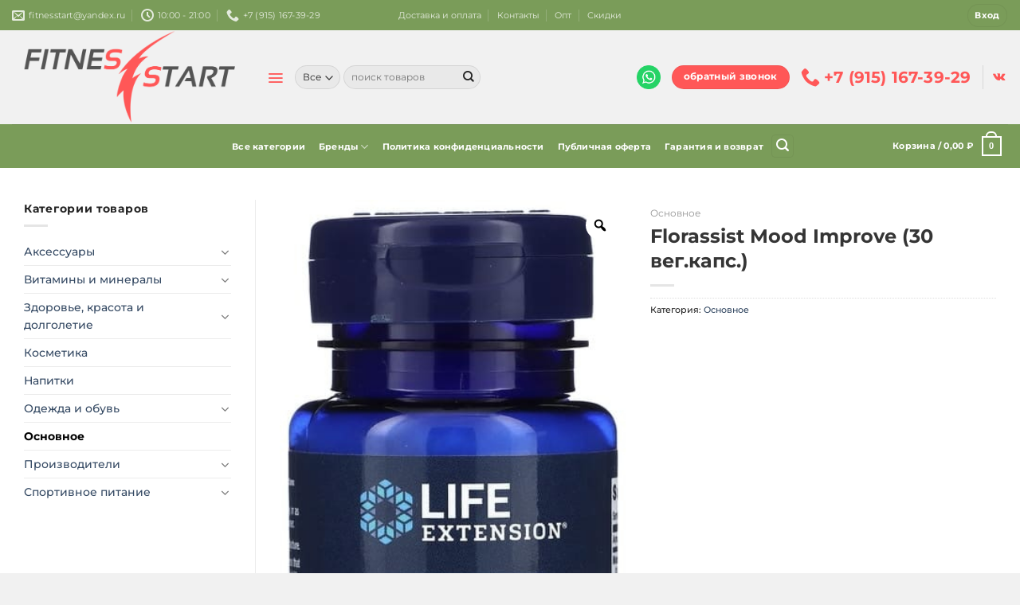

--- FILE ---
content_type: text/html; charset=UTF-8
request_url: https://www.fitnesstart.ru/product/florassist-mood-improve-30-%D0%B2%D0%B5%D0%B3-%D0%BA%D0%B0%D0%BF%D1%81/
body_size: 39873
content:
<!DOCTYPE html>
<html lang="ru-RU" class="loading-site no-js">
<head>
	<meta charset="UTF-8" />
	<link rel="profile" href="http://gmpg.org/xfn/11" />
	<link rel="pingback" href="https://www.fitnesstart.ru/xmlrpc.php" />

					<script>document.documentElement.className = document.documentElement.className + ' yes-js js_active js'</script>
				<script>(function(html){html.className = html.className.replace(/\bno-js\b/,'js')})(document.documentElement);</script>
<title>Florassist Mood Improve (30 вег.капс.) &#8211; Товары для спорта, витамины, добавки и товары для здоровья</title>
<meta name='robots' content='max-image-preview:large' />
<meta name="viewport" content="width=device-width, initial-scale=1" /><script>window._wca = window._wca || [];</script>
<link rel='dns-prefetch' href='//stats.wp.com' />
<link rel='prefetch' href='https://www.fitnesstart.ru/wp-content/themes/flatsome/assets/js/flatsome.js?ver=51d1c732cb1803d92751' />
<link rel='prefetch' href='https://www.fitnesstart.ru/wp-content/themes/flatsome/assets/js/chunk.slider.js?ver=3.19.3' />
<link rel='prefetch' href='https://www.fitnesstart.ru/wp-content/themes/flatsome/assets/js/chunk.popups.js?ver=3.19.3' />
<link rel='prefetch' href='https://www.fitnesstart.ru/wp-content/themes/flatsome/assets/js/chunk.tooltips.js?ver=3.19.3' />
<link rel='prefetch' href='https://www.fitnesstart.ru/wp-content/themes/flatsome/assets/js/woocommerce.js?ver=60a299668ea84c875077' />
<link rel="alternate" type="application/rss+xml" title="Товары для спорта, витамины, добавки и товары для здоровья &raquo; Лента" href="https://www.fitnesstart.ru/feed/" />
<link rel="alternate" type="application/rss+xml" title="Товары для спорта, витамины, добавки и товары для здоровья &raquo; Лента комментариев" href="https://www.fitnesstart.ru/comments/feed/" />
<link rel="alternate" title="oEmbed (JSON)" type="application/json+oembed" href="https://www.fitnesstart.ru/wp-json/oembed/1.0/embed?url=https%3A%2F%2Fwww.fitnesstart.ru%2Fproduct%2Fflorassist-mood-improve-30-%25d0%25b2%25d0%25b5%25d0%25b3-%25d0%25ba%25d0%25b0%25d0%25bf%25d1%2581%2F" />
<link rel="alternate" title="oEmbed (XML)" type="text/xml+oembed" href="https://www.fitnesstart.ru/wp-json/oembed/1.0/embed?url=https%3A%2F%2Fwww.fitnesstart.ru%2Fproduct%2Fflorassist-mood-improve-30-%25d0%25b2%25d0%25b5%25d0%25b3-%25d0%25ba%25d0%25b0%25d0%25bf%25d1%2581%2F&#038;format=xml" />
<style id='wp-img-auto-sizes-contain-inline-css' type='text/css'>
img:is([sizes=auto i],[sizes^="auto," i]){contain-intrinsic-size:3000px 1500px}
/*# sourceURL=wp-img-auto-sizes-contain-inline-css */
</style>
<link rel='stylesheet' id='wdp_cart-summary-css' href='https://www.fitnesstart.ru/wp-content/plugins/advanced-dynamic-pricing-for-woocommerce/BaseVersion/assets/css/cart-summary.css?ver=4.9.6' type='text/css' media='all' />
<style id='wp-emoji-styles-inline-css' type='text/css'>

	img.wp-smiley, img.emoji {
		display: inline !important;
		border: none !important;
		box-shadow: none !important;
		height: 1em !important;
		width: 1em !important;
		margin: 0 0.07em !important;
		vertical-align: -0.1em !important;
		background: none !important;
		padding: 0 !important;
	}
/*# sourceURL=wp-emoji-styles-inline-css */
</style>
<style id='wp-block-library-inline-css' type='text/css'>
:root{--wp-block-synced-color:#7a00df;--wp-block-synced-color--rgb:122,0,223;--wp-bound-block-color:var(--wp-block-synced-color);--wp-editor-canvas-background:#ddd;--wp-admin-theme-color:#007cba;--wp-admin-theme-color--rgb:0,124,186;--wp-admin-theme-color-darker-10:#006ba1;--wp-admin-theme-color-darker-10--rgb:0,107,160.5;--wp-admin-theme-color-darker-20:#005a87;--wp-admin-theme-color-darker-20--rgb:0,90,135;--wp-admin-border-width-focus:2px}@media (min-resolution:192dpi){:root{--wp-admin-border-width-focus:1.5px}}.wp-element-button{cursor:pointer}:root .has-very-light-gray-background-color{background-color:#eee}:root .has-very-dark-gray-background-color{background-color:#313131}:root .has-very-light-gray-color{color:#eee}:root .has-very-dark-gray-color{color:#313131}:root .has-vivid-green-cyan-to-vivid-cyan-blue-gradient-background{background:linear-gradient(135deg,#00d084,#0693e3)}:root .has-purple-crush-gradient-background{background:linear-gradient(135deg,#34e2e4,#4721fb 50%,#ab1dfe)}:root .has-hazy-dawn-gradient-background{background:linear-gradient(135deg,#faaca8,#dad0ec)}:root .has-subdued-olive-gradient-background{background:linear-gradient(135deg,#fafae1,#67a671)}:root .has-atomic-cream-gradient-background{background:linear-gradient(135deg,#fdd79a,#004a59)}:root .has-nightshade-gradient-background{background:linear-gradient(135deg,#330968,#31cdcf)}:root .has-midnight-gradient-background{background:linear-gradient(135deg,#020381,#2874fc)}:root{--wp--preset--font-size--normal:16px;--wp--preset--font-size--huge:42px}.has-regular-font-size{font-size:1em}.has-larger-font-size{font-size:2.625em}.has-normal-font-size{font-size:var(--wp--preset--font-size--normal)}.has-huge-font-size{font-size:var(--wp--preset--font-size--huge)}.has-text-align-center{text-align:center}.has-text-align-left{text-align:left}.has-text-align-right{text-align:right}.has-fit-text{white-space:nowrap!important}#end-resizable-editor-section{display:none}.aligncenter{clear:both}.items-justified-left{justify-content:flex-start}.items-justified-center{justify-content:center}.items-justified-right{justify-content:flex-end}.items-justified-space-between{justify-content:space-between}.screen-reader-text{border:0;clip-path:inset(50%);height:1px;margin:-1px;overflow:hidden;padding:0;position:absolute;width:1px;word-wrap:normal!important}.screen-reader-text:focus{background-color:#ddd;clip-path:none;color:#444;display:block;font-size:1em;height:auto;left:5px;line-height:normal;padding:15px 23px 14px;text-decoration:none;top:5px;width:auto;z-index:100000}html :where(.has-border-color){border-style:solid}html :where([style*=border-top-color]){border-top-style:solid}html :where([style*=border-right-color]){border-right-style:solid}html :where([style*=border-bottom-color]){border-bottom-style:solid}html :where([style*=border-left-color]){border-left-style:solid}html :where([style*=border-width]){border-style:solid}html :where([style*=border-top-width]){border-top-style:solid}html :where([style*=border-right-width]){border-right-style:solid}html :where([style*=border-bottom-width]){border-bottom-style:solid}html :where([style*=border-left-width]){border-left-style:solid}html :where(img[class*=wp-image-]){height:auto;max-width:100%}:where(figure){margin:0 0 1em}html :where(.is-position-sticky){--wp-admin--admin-bar--position-offset:var(--wp-admin--admin-bar--height,0px)}@media screen and (max-width:600px){html :where(.is-position-sticky){--wp-admin--admin-bar--position-offset:0px}}

/*# sourceURL=wp-block-library-inline-css */
</style><link rel='stylesheet' id='wc-blocks-style-css' href='https://www.fitnesstart.ru/wp-content/plugins/woocommerce/assets/client/blocks/wc-blocks.css?ver=wc-9.8.6' type='text/css' media='all' />
<style id='global-styles-inline-css' type='text/css'>
:root{--wp--preset--aspect-ratio--square: 1;--wp--preset--aspect-ratio--4-3: 4/3;--wp--preset--aspect-ratio--3-4: 3/4;--wp--preset--aspect-ratio--3-2: 3/2;--wp--preset--aspect-ratio--2-3: 2/3;--wp--preset--aspect-ratio--16-9: 16/9;--wp--preset--aspect-ratio--9-16: 9/16;--wp--preset--color--black: #000000;--wp--preset--color--cyan-bluish-gray: #abb8c3;--wp--preset--color--white: #ffffff;--wp--preset--color--pale-pink: #f78da7;--wp--preset--color--vivid-red: #cf2e2e;--wp--preset--color--luminous-vivid-orange: #ff6900;--wp--preset--color--luminous-vivid-amber: #fcb900;--wp--preset--color--light-green-cyan: #7bdcb5;--wp--preset--color--vivid-green-cyan: #00d084;--wp--preset--color--pale-cyan-blue: #8ed1fc;--wp--preset--color--vivid-cyan-blue: #0693e3;--wp--preset--color--vivid-purple: #9b51e0;--wp--preset--color--primary: #7a9c59;--wp--preset--color--secondary: #ff5757;--wp--preset--color--success: #7a9c59;--wp--preset--color--alert: #b20000;--wp--preset--gradient--vivid-cyan-blue-to-vivid-purple: linear-gradient(135deg,rgb(6,147,227) 0%,rgb(155,81,224) 100%);--wp--preset--gradient--light-green-cyan-to-vivid-green-cyan: linear-gradient(135deg,rgb(122,220,180) 0%,rgb(0,208,130) 100%);--wp--preset--gradient--luminous-vivid-amber-to-luminous-vivid-orange: linear-gradient(135deg,rgb(252,185,0) 0%,rgb(255,105,0) 100%);--wp--preset--gradient--luminous-vivid-orange-to-vivid-red: linear-gradient(135deg,rgb(255,105,0) 0%,rgb(207,46,46) 100%);--wp--preset--gradient--very-light-gray-to-cyan-bluish-gray: linear-gradient(135deg,rgb(238,238,238) 0%,rgb(169,184,195) 100%);--wp--preset--gradient--cool-to-warm-spectrum: linear-gradient(135deg,rgb(74,234,220) 0%,rgb(151,120,209) 20%,rgb(207,42,186) 40%,rgb(238,44,130) 60%,rgb(251,105,98) 80%,rgb(254,248,76) 100%);--wp--preset--gradient--blush-light-purple: linear-gradient(135deg,rgb(255,206,236) 0%,rgb(152,150,240) 100%);--wp--preset--gradient--blush-bordeaux: linear-gradient(135deg,rgb(254,205,165) 0%,rgb(254,45,45) 50%,rgb(107,0,62) 100%);--wp--preset--gradient--luminous-dusk: linear-gradient(135deg,rgb(255,203,112) 0%,rgb(199,81,192) 50%,rgb(65,88,208) 100%);--wp--preset--gradient--pale-ocean: linear-gradient(135deg,rgb(255,245,203) 0%,rgb(182,227,212) 50%,rgb(51,167,181) 100%);--wp--preset--gradient--electric-grass: linear-gradient(135deg,rgb(202,248,128) 0%,rgb(113,206,126) 100%);--wp--preset--gradient--midnight: linear-gradient(135deg,rgb(2,3,129) 0%,rgb(40,116,252) 100%);--wp--preset--font-size--small: 13px;--wp--preset--font-size--medium: 20px;--wp--preset--font-size--large: 36px;--wp--preset--font-size--x-large: 42px;--wp--preset--spacing--20: 0.44rem;--wp--preset--spacing--30: 0.67rem;--wp--preset--spacing--40: 1rem;--wp--preset--spacing--50: 1.5rem;--wp--preset--spacing--60: 2.25rem;--wp--preset--spacing--70: 3.38rem;--wp--preset--spacing--80: 5.06rem;--wp--preset--shadow--natural: 6px 6px 9px rgba(0, 0, 0, 0.2);--wp--preset--shadow--deep: 12px 12px 50px rgba(0, 0, 0, 0.4);--wp--preset--shadow--sharp: 6px 6px 0px rgba(0, 0, 0, 0.2);--wp--preset--shadow--outlined: 6px 6px 0px -3px rgb(255, 255, 255), 6px 6px rgb(0, 0, 0);--wp--preset--shadow--crisp: 6px 6px 0px rgb(0, 0, 0);}:where(body) { margin: 0; }.wp-site-blocks > .alignleft { float: left; margin-right: 2em; }.wp-site-blocks > .alignright { float: right; margin-left: 2em; }.wp-site-blocks > .aligncenter { justify-content: center; margin-left: auto; margin-right: auto; }:where(.is-layout-flex){gap: 0.5em;}:where(.is-layout-grid){gap: 0.5em;}.is-layout-flow > .alignleft{float: left;margin-inline-start: 0;margin-inline-end: 2em;}.is-layout-flow > .alignright{float: right;margin-inline-start: 2em;margin-inline-end: 0;}.is-layout-flow > .aligncenter{margin-left: auto !important;margin-right: auto !important;}.is-layout-constrained > .alignleft{float: left;margin-inline-start: 0;margin-inline-end: 2em;}.is-layout-constrained > .alignright{float: right;margin-inline-start: 2em;margin-inline-end: 0;}.is-layout-constrained > .aligncenter{margin-left: auto !important;margin-right: auto !important;}.is-layout-constrained > :where(:not(.alignleft):not(.alignright):not(.alignfull)){margin-left: auto !important;margin-right: auto !important;}body .is-layout-flex{display: flex;}.is-layout-flex{flex-wrap: wrap;align-items: center;}.is-layout-flex > :is(*, div){margin: 0;}body .is-layout-grid{display: grid;}.is-layout-grid > :is(*, div){margin: 0;}body{padding-top: 0px;padding-right: 0px;padding-bottom: 0px;padding-left: 0px;}a:where(:not(.wp-element-button)){text-decoration: none;}:root :where(.wp-element-button, .wp-block-button__link){background-color: #32373c;border-width: 0;color: #fff;font-family: inherit;font-size: inherit;font-style: inherit;font-weight: inherit;letter-spacing: inherit;line-height: inherit;padding-top: calc(0.667em + 2px);padding-right: calc(1.333em + 2px);padding-bottom: calc(0.667em + 2px);padding-left: calc(1.333em + 2px);text-decoration: none;text-transform: inherit;}.has-black-color{color: var(--wp--preset--color--black) !important;}.has-cyan-bluish-gray-color{color: var(--wp--preset--color--cyan-bluish-gray) !important;}.has-white-color{color: var(--wp--preset--color--white) !important;}.has-pale-pink-color{color: var(--wp--preset--color--pale-pink) !important;}.has-vivid-red-color{color: var(--wp--preset--color--vivid-red) !important;}.has-luminous-vivid-orange-color{color: var(--wp--preset--color--luminous-vivid-orange) !important;}.has-luminous-vivid-amber-color{color: var(--wp--preset--color--luminous-vivid-amber) !important;}.has-light-green-cyan-color{color: var(--wp--preset--color--light-green-cyan) !important;}.has-vivid-green-cyan-color{color: var(--wp--preset--color--vivid-green-cyan) !important;}.has-pale-cyan-blue-color{color: var(--wp--preset--color--pale-cyan-blue) !important;}.has-vivid-cyan-blue-color{color: var(--wp--preset--color--vivid-cyan-blue) !important;}.has-vivid-purple-color{color: var(--wp--preset--color--vivid-purple) !important;}.has-primary-color{color: var(--wp--preset--color--primary) !important;}.has-secondary-color{color: var(--wp--preset--color--secondary) !important;}.has-success-color{color: var(--wp--preset--color--success) !important;}.has-alert-color{color: var(--wp--preset--color--alert) !important;}.has-black-background-color{background-color: var(--wp--preset--color--black) !important;}.has-cyan-bluish-gray-background-color{background-color: var(--wp--preset--color--cyan-bluish-gray) !important;}.has-white-background-color{background-color: var(--wp--preset--color--white) !important;}.has-pale-pink-background-color{background-color: var(--wp--preset--color--pale-pink) !important;}.has-vivid-red-background-color{background-color: var(--wp--preset--color--vivid-red) !important;}.has-luminous-vivid-orange-background-color{background-color: var(--wp--preset--color--luminous-vivid-orange) !important;}.has-luminous-vivid-amber-background-color{background-color: var(--wp--preset--color--luminous-vivid-amber) !important;}.has-light-green-cyan-background-color{background-color: var(--wp--preset--color--light-green-cyan) !important;}.has-vivid-green-cyan-background-color{background-color: var(--wp--preset--color--vivid-green-cyan) !important;}.has-pale-cyan-blue-background-color{background-color: var(--wp--preset--color--pale-cyan-blue) !important;}.has-vivid-cyan-blue-background-color{background-color: var(--wp--preset--color--vivid-cyan-blue) !important;}.has-vivid-purple-background-color{background-color: var(--wp--preset--color--vivid-purple) !important;}.has-primary-background-color{background-color: var(--wp--preset--color--primary) !important;}.has-secondary-background-color{background-color: var(--wp--preset--color--secondary) !important;}.has-success-background-color{background-color: var(--wp--preset--color--success) !important;}.has-alert-background-color{background-color: var(--wp--preset--color--alert) !important;}.has-black-border-color{border-color: var(--wp--preset--color--black) !important;}.has-cyan-bluish-gray-border-color{border-color: var(--wp--preset--color--cyan-bluish-gray) !important;}.has-white-border-color{border-color: var(--wp--preset--color--white) !important;}.has-pale-pink-border-color{border-color: var(--wp--preset--color--pale-pink) !important;}.has-vivid-red-border-color{border-color: var(--wp--preset--color--vivid-red) !important;}.has-luminous-vivid-orange-border-color{border-color: var(--wp--preset--color--luminous-vivid-orange) !important;}.has-luminous-vivid-amber-border-color{border-color: var(--wp--preset--color--luminous-vivid-amber) !important;}.has-light-green-cyan-border-color{border-color: var(--wp--preset--color--light-green-cyan) !important;}.has-vivid-green-cyan-border-color{border-color: var(--wp--preset--color--vivid-green-cyan) !important;}.has-pale-cyan-blue-border-color{border-color: var(--wp--preset--color--pale-cyan-blue) !important;}.has-vivid-cyan-blue-border-color{border-color: var(--wp--preset--color--vivid-cyan-blue) !important;}.has-vivid-purple-border-color{border-color: var(--wp--preset--color--vivid-purple) !important;}.has-primary-border-color{border-color: var(--wp--preset--color--primary) !important;}.has-secondary-border-color{border-color: var(--wp--preset--color--secondary) !important;}.has-success-border-color{border-color: var(--wp--preset--color--success) !important;}.has-alert-border-color{border-color: var(--wp--preset--color--alert) !important;}.has-vivid-cyan-blue-to-vivid-purple-gradient-background{background: var(--wp--preset--gradient--vivid-cyan-blue-to-vivid-purple) !important;}.has-light-green-cyan-to-vivid-green-cyan-gradient-background{background: var(--wp--preset--gradient--light-green-cyan-to-vivid-green-cyan) !important;}.has-luminous-vivid-amber-to-luminous-vivid-orange-gradient-background{background: var(--wp--preset--gradient--luminous-vivid-amber-to-luminous-vivid-orange) !important;}.has-luminous-vivid-orange-to-vivid-red-gradient-background{background: var(--wp--preset--gradient--luminous-vivid-orange-to-vivid-red) !important;}.has-very-light-gray-to-cyan-bluish-gray-gradient-background{background: var(--wp--preset--gradient--very-light-gray-to-cyan-bluish-gray) !important;}.has-cool-to-warm-spectrum-gradient-background{background: var(--wp--preset--gradient--cool-to-warm-spectrum) !important;}.has-blush-light-purple-gradient-background{background: var(--wp--preset--gradient--blush-light-purple) !important;}.has-blush-bordeaux-gradient-background{background: var(--wp--preset--gradient--blush-bordeaux) !important;}.has-luminous-dusk-gradient-background{background: var(--wp--preset--gradient--luminous-dusk) !important;}.has-pale-ocean-gradient-background{background: var(--wp--preset--gradient--pale-ocean) !important;}.has-electric-grass-gradient-background{background: var(--wp--preset--gradient--electric-grass) !important;}.has-midnight-gradient-background{background: var(--wp--preset--gradient--midnight) !important;}.has-small-font-size{font-size: var(--wp--preset--font-size--small) !important;}.has-medium-font-size{font-size: var(--wp--preset--font-size--medium) !important;}.has-large-font-size{font-size: var(--wp--preset--font-size--large) !important;}.has-x-large-font-size{font-size: var(--wp--preset--font-size--x-large) !important;}
/*# sourceURL=global-styles-inline-css */
</style>

<link rel='stylesheet' id='contact-form-7-css' href='https://www.fitnesstart.ru/wp-content/plugins/contact-form-7/includes/css/styles.css?ver=6.0.6' type='text/css' media='all' />
<link rel='stylesheet' id='photoswipe-css' href='https://www.fitnesstart.ru/wp-content/plugins/woocommerce/assets/css/photoswipe/photoswipe.min.css?ver=9.8.6' type='text/css' media='all' />
<link rel='stylesheet' id='photoswipe-default-skin-css' href='https://www.fitnesstart.ru/wp-content/plugins/woocommerce/assets/css/photoswipe/default-skin/default-skin.min.css?ver=9.8.6' type='text/css' media='all' />
<style id='woocommerce-inline-inline-css' type='text/css'>
.woocommerce form .form-row .required { visibility: visible; }
/*# sourceURL=woocommerce-inline-inline-css */
</style>
<link rel='stylesheet' id='woo-variation-gallery-slider-css' href='https://www.fitnesstart.ru/wp-content/plugins/woo-variation-gallery/assets/css/slick.min.css?ver=1.8.1' type='text/css' media='all' />
<link rel='stylesheet' id='dashicons-css' href='https://www.fitnesstart.ru/wp-includes/css/dashicons.min.css?ver=6.9' type='text/css' media='all' />
<style id='dashicons-inline-css' type='text/css'>
[data-font="Dashicons"]:before {font-family: 'Dashicons' !important;content: attr(data-icon) !important;speak: none !important;font-weight: normal !important;font-variant: normal !important;text-transform: none !important;line-height: 1 !important;font-style: normal !important;-webkit-font-smoothing: antialiased !important;-moz-osx-font-smoothing: grayscale !important;}
/*# sourceURL=dashicons-inline-css */
</style>
<link rel='stylesheet' id='woo-variation-gallery-css' href='https://www.fitnesstart.ru/wp-content/plugins/woo-variation-gallery/assets/css/frontend.min.css?ver=1748963313' type='text/css' media='all' />
<style id='woo-variation-gallery-inline-css' type='text/css'>
:root {--wvg-thumbnail-item: 4;--wvg-thumbnail-item-gap: 0px;--wvg-single-image-size: 510px;--wvg-gallery-width: 100%;--wvg-gallery-margin: 30px;}/* Default Width */.woo-variation-product-gallery {max-width: 100% !important;width: 100%;}/* Medium Devices, Desktops *//* Small Devices, Tablets */@media only screen and (max-width: 768px) {.woo-variation-product-gallery {width: 720px;max-width: 100% !important;}}/* Extra Small Devices, Phones */@media only screen and (max-width: 480px) {.woo-variation-product-gallery {width: 320px;max-width: 100% !important;}}
/*# sourceURL=woo-variation-gallery-inline-css */
</style>
<link rel='stylesheet' id='woo-variation-swatches-css' href='https://www.fitnesstart.ru/wp-content/plugins/woo-variation-swatches/assets/css/frontend.min.css?ver=1748963410' type='text/css' media='all' />
<style id='woo-variation-swatches-inline-css' type='text/css'>
:root {
--wvs-tick:url("data:image/svg+xml;utf8,%3Csvg filter='drop-shadow(0px 0px 2px rgb(0 0 0 / .8))' xmlns='http://www.w3.org/2000/svg'  viewBox='0 0 30 30'%3E%3Cpath fill='none' stroke='%23ffffff' stroke-linecap='round' stroke-linejoin='round' stroke-width='4' d='M4 16L11 23 27 7'/%3E%3C/svg%3E");

--wvs-cross:url("data:image/svg+xml;utf8,%3Csvg filter='drop-shadow(0px 0px 5px rgb(255 255 255 / .6))' xmlns='http://www.w3.org/2000/svg' width='72px' height='72px' viewBox='0 0 24 24'%3E%3Cpath fill='none' stroke='%23ff0000' stroke-linecap='round' stroke-width='0.6' d='M5 5L19 19M19 5L5 19'/%3E%3C/svg%3E");
--wvs-single-product-item-width:20px;
--wvs-single-product-item-height:20px;
--wvs-single-product-item-font-size:10px}
/*# sourceURL=woo-variation-swatches-inline-css */
</style>
<link rel='stylesheet' id='brands-styles-css' href='https://www.fitnesstart.ru/wp-content/plugins/woocommerce/assets/css/brands.css?ver=9.8.6' type='text/css' media='all' />
<link rel='stylesheet' id='child-theme-style-css' href='https://www.fitnesstart.ru/wp-content/themes/flatsome-child/css/checkout.css?ver=6.9' type='text/css' media='all' />
<link rel='stylesheet' id='flatsome-woocommerce-wishlist-css' href='https://www.fitnesstart.ru/wp-content/themes/flatsome/inc/integrations/wc-yith-wishlist/wishlist.css?ver=3.10.2' type='text/css' media='all' />
<link rel='stylesheet' id='pwb-styles-frontend-css' href='https://www.fitnesstart.ru/wp-content/plugins/perfect-woocommerce-brands/build/frontend/css/style.css?ver=3.5.4' type='text/css' media='all' />
<link rel='stylesheet' id='flatsome-swatches-frontend-css' href='https://www.fitnesstart.ru/wp-content/themes/flatsome/assets/css/extensions/flatsome-swatches-frontend.css?ver=3.19.3' type='text/css' media='all' />
<link rel='stylesheet' id='flatsome-main-css' href='https://www.fitnesstart.ru/wp-content/themes/flatsome/assets/css/flatsome.css?ver=3.19.3' type='text/css' media='all' />
<style id='flatsome-main-inline-css' type='text/css'>
@font-face {
				font-family: "fl-icons";
				font-display: block;
				src: url(https://www.fitnesstart.ru/wp-content/themes/flatsome/assets/css/icons/fl-icons.eot?v=3.19.3);
				src:
					url(https://www.fitnesstart.ru/wp-content/themes/flatsome/assets/css/icons/fl-icons.eot#iefix?v=3.19.3) format("embedded-opentype"),
					url(https://www.fitnesstart.ru/wp-content/themes/flatsome/assets/css/icons/fl-icons.woff2?v=3.19.3) format("woff2"),
					url(https://www.fitnesstart.ru/wp-content/themes/flatsome/assets/css/icons/fl-icons.ttf?v=3.19.3) format("truetype"),
					url(https://www.fitnesstart.ru/wp-content/themes/flatsome/assets/css/icons/fl-icons.woff?v=3.19.3) format("woff"),
					url(https://www.fitnesstart.ru/wp-content/themes/flatsome/assets/css/icons/fl-icons.svg?v=3.19.3#fl-icons) format("svg");
			}
/*# sourceURL=flatsome-main-inline-css */
</style>
<link rel='stylesheet' id='flatsome-shop-css' href='https://www.fitnesstart.ru/wp-content/themes/flatsome/assets/css/flatsome-shop.css?ver=3.19.3' type='text/css' media='all' />
<link rel='stylesheet' id='flatsome-style-css' href='https://www.fitnesstart.ru/wp-content/themes/flatsome-child/style.css?ver=3.0' type='text/css' media='all' />
<link rel='stylesheet' id='wdp_pricing-table-css' href='https://www.fitnesstart.ru/wp-content/plugins/advanced-dynamic-pricing-for-woocommerce/BaseVersion/assets/css/pricing-table.css?ver=4.9.6' type='text/css' media='all' />
<link rel='stylesheet' id='wdp_deals-table-css' href='https://www.fitnesstart.ru/wp-content/plugins/advanced-dynamic-pricing-for-woocommerce/BaseVersion/assets/css/deals-table.css?ver=4.9.6' type='text/css' media='all' />
<script type="text/template" id="tmpl-variation-template">
	<div class="woocommerce-variation-description">{{{ data.variation.variation_description }}}</div>
	<div class="woocommerce-variation-price">{{{ data.variation.price_html }}}</div>
	<div class="woocommerce-variation-availability">{{{ data.variation.availability_html }}}</div>
</script>
<script type="text/template" id="tmpl-unavailable-variation-template">
	<p role="alert">Этот товар недоступен. Пожалуйста, выберите другую комбинацию.</p>
</script>
<script type="text/javascript">
            window._nslDOMReady = function (callback) {
                if ( document.readyState === "complete" || document.readyState === "interactive" ) {
                    callback();
                } else {
                    document.addEventListener( "DOMContentLoaded", callback );
                }
            };
            </script><script type="text/javascript" src="https://www.fitnesstart.ru/wp-content/plugins/wp-yandex-metrika/assets/YmEc.min.js?ver=1.2.0" id="wp-yandex-metrika_YmEc-js"></script>
<script type="text/javascript" id="wp-yandex-metrika_YmEc-js-after">
/* <![CDATA[ */
window.tmpwpym={datalayername:'dataLayer',counters:JSON.parse('[{"number":"89604933","webvisor":"1"}]'),targets:JSON.parse('[]')};
//# sourceURL=wp-yandex-metrika_YmEc-js-after
/* ]]> */
</script>
<script type="text/javascript" src="https://www.fitnesstart.ru/wp-includes/js/jquery/jquery.min.js?ver=3.7.1" id="jquery-core-js"></script>
<script type="text/javascript" src="https://www.fitnesstart.ru/wp-includes/js/jquery/jquery-migrate.min.js?ver=3.4.1" id="jquery-migrate-js"></script>
<script type="text/javascript" src="https://www.fitnesstart.ru/wp-content/plugins/wp-yandex-metrika/assets/frontend.min.js?ver=1.2.0" id="wp-yandex-metrika_frontend-js"></script>
<script type="text/javascript" src="https://www.fitnesstart.ru/wp-content/plugins/woocommerce/assets/js/jquery-blockui/jquery.blockUI.min.js?ver=2.7.0-wc.9.8.6" id="jquery-blockui-js" data-wp-strategy="defer"></script>
<script type="text/javascript" src="https://www.fitnesstart.ru/wp-content/plugins/woocommerce/assets/js/zoom/jquery.zoom.min.js?ver=1.7.21-wc.9.8.6" id="zoom-js" defer="defer" data-wp-strategy="defer"></script>
<script type="text/javascript" src="https://www.fitnesstart.ru/wp-content/plugins/woocommerce/assets/js/photoswipe/photoswipe.min.js?ver=4.1.1-wc.9.8.6" id="photoswipe-js" defer="defer" data-wp-strategy="defer"></script>
<script type="text/javascript" src="https://www.fitnesstart.ru/wp-content/plugins/woocommerce/assets/js/photoswipe/photoswipe-ui-default.min.js?ver=4.1.1-wc.9.8.6" id="photoswipe-ui-default-js" defer="defer" data-wp-strategy="defer"></script>
<script type="text/javascript" id="wc-single-product-js-extra">
/* <![CDATA[ */
var wc_single_product_params = {"i18n_required_rating_text":"\u041f\u043e\u0436\u0430\u043b\u0443\u0439\u0441\u0442\u0430, \u043f\u043e\u0441\u0442\u0430\u0432\u044c\u0442\u0435 \u043e\u0446\u0435\u043d\u043a\u0443","i18n_rating_options":["1 \u0438\u0437 5 \u0437\u0432\u0451\u0437\u0434","2 \u0438\u0437 5 \u0437\u0432\u0451\u0437\u0434","3 \u0438\u0437 5 \u0437\u0432\u0451\u0437\u0434","4 \u0438\u0437 5 \u0437\u0432\u0451\u0437\u0434","5 \u0438\u0437 5 \u0437\u0432\u0451\u0437\u0434"],"i18n_product_gallery_trigger_text":"\u041f\u0440\u043e\u0441\u043c\u043e\u0442\u0440 \u0433\u0430\u043b\u0435\u0440\u0435\u0438 \u0438\u0437\u043e\u0431\u0440\u0430\u0436\u0435\u043d\u0438\u0439 \u0432 \u043f\u043e\u043b\u043d\u043e\u044d\u043a\u0440\u0430\u043d\u043d\u043e\u043c \u0440\u0435\u0436\u0438\u043c\u0435","review_rating_required":"yes","flexslider":{"rtl":false,"animation":"slide","smoothHeight":true,"directionNav":false,"controlNav":"thumbnails","slideshow":false,"animationSpeed":500,"animationLoop":false,"allowOneSlide":false},"zoom_enabled":"1","zoom_options":[],"photoswipe_enabled":"1","photoswipe_options":{"shareEl":false,"closeOnScroll":false,"history":false,"hideAnimationDuration":0,"showAnimationDuration":0},"flexslider_enabled":""};
//# sourceURL=wc-single-product-js-extra
/* ]]> */
</script>
<script type="text/javascript" src="https://www.fitnesstart.ru/wp-content/plugins/woocommerce/assets/js/frontend/single-product.min.js?ver=9.8.6" id="wc-single-product-js" defer="defer" data-wp-strategy="defer"></script>
<script type="text/javascript" src="https://www.fitnesstart.ru/wp-content/plugins/woocommerce/assets/js/js-cookie/js.cookie.min.js?ver=2.1.4-wc.9.8.6" id="js-cookie-js" data-wp-strategy="defer"></script>
<script type="text/javascript" src="https://www.fitnesstart.ru/wp-includes/js/underscore.min.js?ver=1.13.7" id="underscore-js"></script>
<script type="text/javascript" id="wp-util-js-extra">
/* <![CDATA[ */
var _wpUtilSettings = {"ajax":{"url":"/wp-admin/admin-ajax.php"}};
//# sourceURL=wp-util-js-extra
/* ]]> */
</script>
<script type="text/javascript" src="https://www.fitnesstart.ru/wp-includes/js/wp-util.min.js?ver=6.9" id="wp-util-js"></script>
<script type="text/javascript" src="https://stats.wp.com/s-202604.js" id="woocommerce-analytics-js" defer="defer" data-wp-strategy="defer"></script>
<link rel="https://api.w.org/" href="https://www.fitnesstart.ru/wp-json/" /><link rel="alternate" title="JSON" type="application/json" href="https://www.fitnesstart.ru/wp-json/wp/v2/product/60760" /><link rel="EditURI" type="application/rsd+xml" title="RSD" href="https://www.fitnesstart.ru/xmlrpc.php?rsd" />
<meta name="generator" content="WordPress 6.9" />
<meta name="generator" content="WooCommerce 9.8.6" />
<link rel="canonical" href="https://www.fitnesstart.ru/product/florassist-mood-improve-30-%d0%b2%d0%b5%d0%b3-%d0%ba%d0%b0%d0%bf%d1%81/" />
<link rel='shortlink' href='https://www.fitnesstart.ru/?p=60760' />
<!-- start Simple Custom CSS and JS -->
<style type="text/css">
.product-small.box .add-to-cart-button a {
	    width: 100%;
    font-size: 14px;
    background: #7a9c59;
    color: white;
    padding: 2px 0px;
}

@media screen and (min-width: 1024px){
	.box-image img{
		height: 215px;
		width: 215px;
		object-fit: contain;
		object-position: center;
	}
	
	.box-image a{
		text-align: center;
	}
}</style>
<!-- end Simple Custom CSS and JS -->
<meta name="verification" content="f612c7d25f5690ad41496fcfdbf8d1" />	<style>img#wpstats{display:none}</style>
			<noscript><style>.woocommerce-product-gallery{ opacity: 1 !important; }</style></noscript>
	        <style type="text/css">
            .wdp_bulk_table_content .wdp_pricing_table_caption { color: #6d6d6d ! important} .wdp_bulk_table_content table thead td { color: #6d6d6d ! important} .wdp_bulk_table_content table thead td { background-color: #efefef ! important} .wdp_bulk_table_content table thead td { higlight_background_color-color: #efefef ! important} .wdp_bulk_table_content table thead td { higlight_text_color: #6d6d6d ! important} .wdp_bulk_table_content table tbody td { color: #6d6d6d ! important} .wdp_bulk_table_content table tbody td { background-color: #ffffff ! important} .wdp_bulk_table_content .wdp_pricing_table_footer { color: #6d6d6d ! important}        </style>
                <!-- Yandex.Metrica counter -->
        <script type="text/javascript">
            (function (m, e, t, r, i, k, a) {
                m[i] = m[i] || function () {
                    (m[i].a = m[i].a || []).push(arguments)
                };
                m[i].l = 1 * new Date();
                k = e.createElement(t), a = e.getElementsByTagName(t)[0], k.async = 1, k.src = r, a.parentNode.insertBefore(k, a)
            })

            (window, document, "script", "https://mc.yandex.ru/metrika/tag.js", "ym");

            ym("89604933", "init", {
                clickmap: true,
                trackLinks: true,
                accurateTrackBounce: true,
                webvisor: true,
                ecommerce: "dataLayer",
                params: {
                    __ym: {
                        "ymCmsPlugin": {
                            "cms": "wordpress",
                            "cmsVersion":"6.9",
                            "pluginVersion": "1.2.0",
                            "ymCmsRip": "1545701809"
                        }
                    }
                }
            });
        </script>
        <!-- /Yandex.Metrica counter -->
        <link rel="icon" href="https://www.fitnesstart.ru/wp-content/uploads/2022/01/cropped-и-Красный-Лазерные-Игры-Логотип-2-e1642660755923-32x32.png" sizes="32x32" />
<link rel="icon" href="https://www.fitnesstart.ru/wp-content/uploads/2022/01/cropped-и-Красный-Лазерные-Игры-Логотип-2-e1642660755923-192x192.png" sizes="192x192" />
<link rel="apple-touch-icon" href="https://www.fitnesstart.ru/wp-content/uploads/2022/01/cropped-и-Красный-Лазерные-Игры-Логотип-2-e1642660755923-180x180.png" />
<meta name="msapplication-TileImage" content="https://www.fitnesstart.ru/wp-content/uploads/2022/01/cropped-и-Красный-Лазерные-Игры-Логотип-2-e1642660755923-270x270.png" />
<style id="custom-css" type="text/css">:root {--primary-color: #7a9c59;--fs-color-primary: #7a9c59;--fs-color-secondary: #ff5757;--fs-color-success: #7a9c59;--fs-color-alert: #b20000;--fs-experimental-link-color: #334862;--fs-experimental-link-color-hover: #111;}.tooltipster-base {--tooltip-color: #fff;--tooltip-bg-color: #000;}.off-canvas-right .mfp-content, .off-canvas-left .mfp-content {--drawer-width: 300px;}.off-canvas .mfp-content.off-canvas-cart {--drawer-width: 360px;}.container-width, .full-width .ubermenu-nav, .container, .row{max-width: 1570px}.row.row-collapse{max-width: 1540px}.row.row-small{max-width: 1562.5px}.row.row-large{max-width: 1600px}.header-main{height: 118px}#logo img{max-height: 118px}#logo{width:290px;}.header-bottom{min-height: 55px}.header-top{min-height: 38px}.transparent .header-main{height: 90px}.transparent #logo img{max-height: 90px}.has-transparent + .page-title:first-of-type,.has-transparent + #main > .page-title,.has-transparent + #main > div > .page-title,.has-transparent + #main .page-header-wrapper:first-of-type .page-title{padding-top: 170px;}.header.show-on-scroll,.stuck .header-main{height:70px!important}.stuck #logo img{max-height: 70px!important}.search-form{ width: 51%;}.header-bg-color {background-color: rgba(237,237,237,0.75)}.header-bottom {background-color: #7a9c59}.top-bar-nav > li > a{line-height: 16px }.header-main .nav > li > a{line-height: 16px }.header-bottom-nav > li > a{line-height: 16px }@media (max-width: 549px) {.header-main{height: 70px}#logo img{max-height: 70px}}.header-top{background-color:#7a9c59!important;}body{color: #232323}h1,h2,h3,h4,h5,h6,.heading-font{color: #353535;}body{font-size: 88%;}@media screen and (max-width: 549px){body{font-size: 100%;}}body{font-family: Montserrat, sans-serif;}body {font-weight: 500;font-style: normal;}.nav > li > a {font-family: Montserrat, sans-serif;}.mobile-sidebar-levels-2 .nav > li > ul > li > a {font-family: Montserrat, sans-serif;}.nav > li > a,.mobile-sidebar-levels-2 .nav > li > ul > li > a {font-weight: 700;font-style: normal;}h1,h2,h3,h4,h5,h6,.heading-font, .off-canvas-center .nav-sidebar.nav-vertical > li > a{font-family: Montserrat, sans-serif;}h1,h2,h3,h4,h5,h6,.heading-font,.banner h1,.banner h2 {font-weight: 700;font-style: normal;}.alt-font{font-family: Montserrat, sans-serif;}.alt-font {font-weight: 400!important;font-style: normal!important;}.breadcrumbs{text-transform: none;}button,.button{text-transform: none;}.nav > li > a, .links > li > a{text-transform: none;}.section-title span{text-transform: none;}h3.widget-title,span.widget-title{text-transform: none;}.header:not(.transparent) .top-bar-nav > li > a {color: #ffffff;}.header:not(.transparent) .top-bar-nav.nav > li > a:hover,.header:not(.transparent) .top-bar-nav.nav > li.active > a,.header:not(.transparent) .top-bar-nav.nav > li.current > a,.header:not(.transparent) .top-bar-nav.nav > li > a.active,.header:not(.transparent) .top-bar-nav.nav > li > a.current{color: #ff5757;}.top-bar-nav.nav-line-bottom > li > a:before,.top-bar-nav.nav-line-grow > li > a:before,.top-bar-nav.nav-line > li > a:before,.top-bar-nav.nav-box > li > a:hover,.top-bar-nav.nav-box > li.active > a,.top-bar-nav.nav-pills > li > a:hover,.top-bar-nav.nav-pills > li.active > a{color:#FFF!important;background-color: #ff5757;}.header:not(.transparent) .header-nav-main.nav > li > a {color: #ff5757;}.header:not(.transparent) .header-nav-main.nav > li > a:hover,.header:not(.transparent) .header-nav-main.nav > li.active > a,.header:not(.transparent) .header-nav-main.nav > li.current > a,.header:not(.transparent) .header-nav-main.nav > li > a.active,.header:not(.transparent) .header-nav-main.nav > li > a.current{color: #b5b5b5;}.header-nav-main.nav-line-bottom > li > a:before,.header-nav-main.nav-line-grow > li > a:before,.header-nav-main.nav-line > li > a:before,.header-nav-main.nav-box > li > a:hover,.header-nav-main.nav-box > li.active > a,.header-nav-main.nav-pills > li > a:hover,.header-nav-main.nav-pills > li.active > a{color:#FFF!important;background-color: #b5b5b5;}.header:not(.transparent) .header-bottom-nav.nav > li > a{color: #ffffff;}.header:not(.transparent) .header-bottom-nav.nav > li > a:hover,.header:not(.transparent) .header-bottom-nav.nav > li.active > a,.header:not(.transparent) .header-bottom-nav.nav > li.current > a,.header:not(.transparent) .header-bottom-nav.nav > li > a.active,.header:not(.transparent) .header-bottom-nav.nav > li > a.current{color: #ff5757;}.header-bottom-nav.nav-line-bottom > li > a:before,.header-bottom-nav.nav-line-grow > li > a:before,.header-bottom-nav.nav-line > li > a:before,.header-bottom-nav.nav-box > li > a:hover,.header-bottom-nav.nav-box > li.active > a,.header-bottom-nav.nav-pills > li > a:hover,.header-bottom-nav.nav-pills > li.active > a{color:#FFF!important;background-color: #ff5757;}.shop-page-title.featured-title .title-bg{ background-image: url(https://www.fitnesstart.ru/wp-content/uploads/2026/01/ff91050b62eacb6c1c3af53010046051-1.jpg)!important;}@media screen and (min-width: 550px){.products .box-vertical .box-image{min-width: 247px!important;width: 247px!important;}}.header-main .social-icons,.header-main .cart-icon strong,.header-main .menu-title,.header-main .header-button > .button.is-outline,.header-main .nav > li > a > i:not(.icon-angle-down){color: #ff5757!important;}.header-main .header-button > .button.is-outline,.header-main .cart-icon strong:after,.header-main .cart-icon strong{border-color: #ff5757!important;}.header-main .header-button > .button:not(.is-outline){background-color: #ff5757!important;}.header-main .current-dropdown .cart-icon strong,.header-main .header-button > .button:hover,.header-main .header-button > .button:hover i,.header-main .header-button > .button:hover span{color:#FFF!important;}.header-main .menu-title:hover,.header-main .social-icons a:hover,.header-main .header-button > .button.is-outline:hover,.header-main .nav > li > a:hover > i:not(.icon-angle-down){color: #b5b5b5!important;}.header-main .current-dropdown .cart-icon strong,.header-main .header-button > .button:hover{background-color: #b5b5b5!important;}.header-main .current-dropdown .cart-icon strong:after,.header-main .current-dropdown .cart-icon strong,.header-main .header-button > .button:hover{border-color: #b5b5b5!important;}.footer-2{background-color: rgba(237,237,237,0.75)}.absolute-footer, html{background-color: rgba(237,237,237,0.75)}.nav-vertical-fly-out > li + li {border-top-width: 1px; border-top-style: solid;}.label-new.menu-item > a:after{content:"Новое";}.label-hot.menu-item > a:after{content:"Горячее предложение";}.label-sale.menu-item > a:after{content:"Распродажа";}.label-popular.menu-item > a:after{content:"Самые популярные";}</style>		<style type="text/css" id="wp-custom-css">
			.woocommerce ul.products li.product .woocommerce-loop-product__title {
height: 292px; /* укажите свою высоту */
}		</style>
		<style id="flatsome-swatches-css">.variations_form .ux-swatch.selected {box-shadow: 0 0 0 2px var(--fs-color-secondary);}.ux-swatches-in-loop .ux-swatch.selected {box-shadow: 0 0 0 2px var(--fs-color-secondary);}</style><style id="flatsome-variation-images-css">.ux-additional-variation-images-thumbs-placeholder {max-height: 0;opacity: 0;visibility: hidden;transition: visibility .1s, opacity .1s, max-height .2s ease-out;}.ux-additional-variation-images-thumbs-placeholder--visible {max-height: 1000px;opacity: 1;visibility: visible;transition: visibility .2s, opacity .2s, max-height .1s ease-in;}</style><style id="kirki-inline-styles">/* cyrillic-ext */
@font-face {
  font-family: 'Montserrat';
  font-style: normal;
  font-weight: 400;
  font-display: swap;
  src: url(https://www.fitnesstart.ru/wp-content/fonts/montserrat/JTUSjIg1_i6t8kCHKm459WRhyzbi.woff2) format('woff2');
  unicode-range: U+0460-052F, U+1C80-1C8A, U+20B4, U+2DE0-2DFF, U+A640-A69F, U+FE2E-FE2F;
}
/* cyrillic */
@font-face {
  font-family: 'Montserrat';
  font-style: normal;
  font-weight: 400;
  font-display: swap;
  src: url(https://www.fitnesstart.ru/wp-content/fonts/montserrat/JTUSjIg1_i6t8kCHKm459W1hyzbi.woff2) format('woff2');
  unicode-range: U+0301, U+0400-045F, U+0490-0491, U+04B0-04B1, U+2116;
}
/* vietnamese */
@font-face {
  font-family: 'Montserrat';
  font-style: normal;
  font-weight: 400;
  font-display: swap;
  src: url(https://www.fitnesstart.ru/wp-content/fonts/montserrat/JTUSjIg1_i6t8kCHKm459WZhyzbi.woff2) format('woff2');
  unicode-range: U+0102-0103, U+0110-0111, U+0128-0129, U+0168-0169, U+01A0-01A1, U+01AF-01B0, U+0300-0301, U+0303-0304, U+0308-0309, U+0323, U+0329, U+1EA0-1EF9, U+20AB;
}
/* latin-ext */
@font-face {
  font-family: 'Montserrat';
  font-style: normal;
  font-weight: 400;
  font-display: swap;
  src: url(https://www.fitnesstart.ru/wp-content/fonts/montserrat/JTUSjIg1_i6t8kCHKm459Wdhyzbi.woff2) format('woff2');
  unicode-range: U+0100-02BA, U+02BD-02C5, U+02C7-02CC, U+02CE-02D7, U+02DD-02FF, U+0304, U+0308, U+0329, U+1D00-1DBF, U+1E00-1E9F, U+1EF2-1EFF, U+2020, U+20A0-20AB, U+20AD-20C0, U+2113, U+2C60-2C7F, U+A720-A7FF;
}
/* latin */
@font-face {
  font-family: 'Montserrat';
  font-style: normal;
  font-weight: 400;
  font-display: swap;
  src: url(https://www.fitnesstart.ru/wp-content/fonts/montserrat/JTUSjIg1_i6t8kCHKm459Wlhyw.woff2) format('woff2');
  unicode-range: U+0000-00FF, U+0131, U+0152-0153, U+02BB-02BC, U+02C6, U+02DA, U+02DC, U+0304, U+0308, U+0329, U+2000-206F, U+20AC, U+2122, U+2191, U+2193, U+2212, U+2215, U+FEFF, U+FFFD;
}
/* cyrillic-ext */
@font-face {
  font-family: 'Montserrat';
  font-style: normal;
  font-weight: 500;
  font-display: swap;
  src: url(https://www.fitnesstart.ru/wp-content/fonts/montserrat/JTUSjIg1_i6t8kCHKm459WRhyzbi.woff2) format('woff2');
  unicode-range: U+0460-052F, U+1C80-1C8A, U+20B4, U+2DE0-2DFF, U+A640-A69F, U+FE2E-FE2F;
}
/* cyrillic */
@font-face {
  font-family: 'Montserrat';
  font-style: normal;
  font-weight: 500;
  font-display: swap;
  src: url(https://www.fitnesstart.ru/wp-content/fonts/montserrat/JTUSjIg1_i6t8kCHKm459W1hyzbi.woff2) format('woff2');
  unicode-range: U+0301, U+0400-045F, U+0490-0491, U+04B0-04B1, U+2116;
}
/* vietnamese */
@font-face {
  font-family: 'Montserrat';
  font-style: normal;
  font-weight: 500;
  font-display: swap;
  src: url(https://www.fitnesstart.ru/wp-content/fonts/montserrat/JTUSjIg1_i6t8kCHKm459WZhyzbi.woff2) format('woff2');
  unicode-range: U+0102-0103, U+0110-0111, U+0128-0129, U+0168-0169, U+01A0-01A1, U+01AF-01B0, U+0300-0301, U+0303-0304, U+0308-0309, U+0323, U+0329, U+1EA0-1EF9, U+20AB;
}
/* latin-ext */
@font-face {
  font-family: 'Montserrat';
  font-style: normal;
  font-weight: 500;
  font-display: swap;
  src: url(https://www.fitnesstart.ru/wp-content/fonts/montserrat/JTUSjIg1_i6t8kCHKm459Wdhyzbi.woff2) format('woff2');
  unicode-range: U+0100-02BA, U+02BD-02C5, U+02C7-02CC, U+02CE-02D7, U+02DD-02FF, U+0304, U+0308, U+0329, U+1D00-1DBF, U+1E00-1E9F, U+1EF2-1EFF, U+2020, U+20A0-20AB, U+20AD-20C0, U+2113, U+2C60-2C7F, U+A720-A7FF;
}
/* latin */
@font-face {
  font-family: 'Montserrat';
  font-style: normal;
  font-weight: 500;
  font-display: swap;
  src: url(https://www.fitnesstart.ru/wp-content/fonts/montserrat/JTUSjIg1_i6t8kCHKm459Wlhyw.woff2) format('woff2');
  unicode-range: U+0000-00FF, U+0131, U+0152-0153, U+02BB-02BC, U+02C6, U+02DA, U+02DC, U+0304, U+0308, U+0329, U+2000-206F, U+20AC, U+2122, U+2191, U+2193, U+2212, U+2215, U+FEFF, U+FFFD;
}
/* cyrillic-ext */
@font-face {
  font-family: 'Montserrat';
  font-style: normal;
  font-weight: 700;
  font-display: swap;
  src: url(https://www.fitnesstart.ru/wp-content/fonts/montserrat/JTUSjIg1_i6t8kCHKm459WRhyzbi.woff2) format('woff2');
  unicode-range: U+0460-052F, U+1C80-1C8A, U+20B4, U+2DE0-2DFF, U+A640-A69F, U+FE2E-FE2F;
}
/* cyrillic */
@font-face {
  font-family: 'Montserrat';
  font-style: normal;
  font-weight: 700;
  font-display: swap;
  src: url(https://www.fitnesstart.ru/wp-content/fonts/montserrat/JTUSjIg1_i6t8kCHKm459W1hyzbi.woff2) format('woff2');
  unicode-range: U+0301, U+0400-045F, U+0490-0491, U+04B0-04B1, U+2116;
}
/* vietnamese */
@font-face {
  font-family: 'Montserrat';
  font-style: normal;
  font-weight: 700;
  font-display: swap;
  src: url(https://www.fitnesstart.ru/wp-content/fonts/montserrat/JTUSjIg1_i6t8kCHKm459WZhyzbi.woff2) format('woff2');
  unicode-range: U+0102-0103, U+0110-0111, U+0128-0129, U+0168-0169, U+01A0-01A1, U+01AF-01B0, U+0300-0301, U+0303-0304, U+0308-0309, U+0323, U+0329, U+1EA0-1EF9, U+20AB;
}
/* latin-ext */
@font-face {
  font-family: 'Montserrat';
  font-style: normal;
  font-weight: 700;
  font-display: swap;
  src: url(https://www.fitnesstart.ru/wp-content/fonts/montserrat/JTUSjIg1_i6t8kCHKm459Wdhyzbi.woff2) format('woff2');
  unicode-range: U+0100-02BA, U+02BD-02C5, U+02C7-02CC, U+02CE-02D7, U+02DD-02FF, U+0304, U+0308, U+0329, U+1D00-1DBF, U+1E00-1E9F, U+1EF2-1EFF, U+2020, U+20A0-20AB, U+20AD-20C0, U+2113, U+2C60-2C7F, U+A720-A7FF;
}
/* latin */
@font-face {
  font-family: 'Montserrat';
  font-style: normal;
  font-weight: 700;
  font-display: swap;
  src: url(https://www.fitnesstart.ru/wp-content/fonts/montserrat/JTUSjIg1_i6t8kCHKm459Wlhyw.woff2) format('woff2');
  unicode-range: U+0000-00FF, U+0131, U+0152-0153, U+02BB-02BC, U+02C6, U+02DA, U+02DC, U+0304, U+0308, U+0329, U+2000-206F, U+20AC, U+2122, U+2191, U+2193, U+2212, U+2215, U+FEFF, U+FFFD;
}</style><!-- Yandex.Metrika counter --> <script type="text/javascript" > (function(m,e,t,r,i,k,a){m[i]=m[i]||function(){(m[i].a=m[i].a||[]).push(arguments)}; m[i].l=1*new Date();k=e.createElement(t),a=e.getElementsByTagName(t)[0],k.async=1,k.src=r,a.parentNode.insertBefore(k,a)}) (window, document, "script", "https://mc.yandex.ru/metrika/tag.js", "ym"); ym(89604933, "init", {  id:89604933, clickmap:true, trackLinks:true, webvisor:true, accurateTrackBounce:true }); </script> <noscript><div><img src="https://mc.yandex.ru/watch/89604933" style="position:absolute; left:-9999px;" alt="" /></div></noscript> <!-- /Yandex.Metrika counter --></head>

<body class="wp-singular product-template-default single single-product postid-60760 wp-theme-flatsome wp-child-theme-flatsome-child theme-flatsome woocommerce woocommerce-page woocommerce-no-js woo-variation-gallery woo-variation-gallery-theme-flatsome woo-variation-swatches wvs-behavior-blur wvs-theme-flatsome-child wvs-show-label wvs-tooltip lightbox nav-dropdown-has-arrow nav-dropdown-has-shadow nav-dropdown-has-border has-lightbox">


<a class="skip-link screen-reader-text" href="#main">Skip to content</a>

<div id="wrapper">

	
	<header id="header" class="header header-full-width has-sticky sticky-jump">
		<div class="header-wrapper">
			<div id="top-bar" class="header-top hide-for-sticky nav-dark flex-has-center hide-for-medium">
    <div class="flex-row container">
      <div class="flex-col hide-for-medium flex-left">
          <ul class="nav nav-left medium-nav-center nav-small  nav-divided nav-prompts-overlay">
              <li class="header-contact-wrapper">
		<ul id="header-contact" class="nav nav-divided nav-uppercase header-contact">
		
						<li class="">
			  <a href="mailto:fitnesstart@yandex.ru" class="tooltip" title="fitnesstart@yandex.ru">
				  <i class="icon-envelop" style="font-size:16px;" ></i>			       <span>
			       	fitnesstart@yandex.ru			       </span>
			  </a>
			</li>
			
						<li class="">
			  <a class="tooltip" title="10:00 - 21:00 | Так же можете связаться с нами через мессенджеры ">
			  	   <i class="icon-clock" style="font-size:16px;" ></i>			        <span>10:00 - 21:00</span>
			  </a>
			 </li>
			
						<li class="">
			  <a href="tel:+7 (915) 167-39-29" class="tooltip" title="+7 (915) 167-39-29">
			     <i class="icon-phone" style="font-size:16px;" ></i>			      <span>+7 (915) 167-39-29</span>
			  </a>
			</li>
			
				</ul>
</li>
          </ul>
      </div>

      <div class="flex-col hide-for-medium flex-center">
          <ul class="nav nav-center nav-small  nav-divided nav-prompts-overlay">
              <li id="menu-item-137" class="menu-item menu-item-type-post_type menu-item-object-page menu-item-137 menu-item-design-default"><a href="https://www.fitnesstart.ru/main/%d0%b4%d0%be%d1%81%d1%82%d0%b0%d0%b2%d0%ba%d0%b0-%d0%b8-%d0%be%d0%bf%d0%bb%d0%b0%d1%82%d0%b0/" class="nav-top-link">Доставка и оплата</a></li>
<li id="menu-item-139" class="menu-item menu-item-type-post_type menu-item-object-page menu-item-139 menu-item-design-default"><a href="https://www.fitnesstart.ru/main/%d0%ba%d0%be%d0%bd%d1%82%d0%b0%d0%ba%d1%82%d1%8b/" class="nav-top-link">Контакты</a></li>
<li id="menu-item-193" class="menu-item menu-item-type-post_type menu-item-object-page menu-item-193 menu-item-design-default"><a href="https://www.fitnesstart.ru/%d0%be%d0%bf%d1%82/" class="nav-top-link">Опт</a></li>
<li id="menu-item-847" class="menu-item menu-item-type-post_type menu-item-object-page menu-item-847 menu-item-design-default"><a href="https://www.fitnesstart.ru/sale/" class="nav-top-link">Скидки</a></li>
          </ul>
      </div>

      <div class="flex-col hide-for-medium flex-right">
         <ul class="nav top-bar-nav nav-right nav-small  nav-divided nav-prompts-overlay">
              
<li class="account-item has-icon" >
<div class="header-button">
	<a href="https://www.fitnesstart.ru/my-account/" class="nav-top-link nav-top-not-logged-in icon primary button circle is-small icon primary button circle is-small" title="Вход" data-open="#login-form-popup" >
					<span>
			Вход			</span>
				</a>


</div>

</li>
          </ul>
      </div>

      
    </div>
</div>
<div id="masthead" class="header-main ">
      <div class="header-inner flex-row container logo-left medium-logo-center" role="navigation">

          <!-- Logo -->
          <div id="logo" class="flex-col logo">
            
<!-- Header logo -->
<a href="https://www.fitnesstart.ru/" title="Товары для спорта, витамины, добавки и товары для здоровья - в Москве" rel="home">
		<img width="1020" height="418" src="https://www.fitnesstart.ru/wp-content/uploads/2022/01/-и-Красный-Лазерные-Игры-Логотип-2-e1642660755923-1400x574.png" class="header_logo header-logo" alt="Товары для спорта, витамины, добавки и товары для здоровья"/><img  width="1020" height="418" src="https://www.fitnesstart.ru/wp-content/uploads/2022/01/-и-Красный-Лазерные-Игры-Логотип-2-e1642660755923-1400x574.png" class="header-logo-dark" alt="Товары для спорта, витамины, добавки и товары для здоровья"/></a>
          </div>

          <!-- Mobile Left Elements -->
          <div class="flex-col show-for-medium flex-left">
            <ul class="mobile-nav nav nav-left ">
              <li class="nav-icon has-icon">
  		<a href="#" data-open="#main-menu" data-pos="left" data-bg="main-menu-overlay" data-color="" class="is-small" aria-label="Menu" aria-controls="main-menu" aria-expanded="false">

		  <i class="icon-menu" ></i>
		  		</a>
	</li>
            </ul>
          </div>

          <!-- Left Elements -->
          <div class="flex-col hide-for-medium flex-left
            flex-grow">
            <ul class="header-nav header-nav-main nav nav-left  nav-uppercase" >
              <li class="nav-icon has-icon">
  		<a href="#" data-open="#main-menu" data-pos="left" data-bg="main-menu-overlay" data-color="" class="is-small" aria-label="Menu" aria-controls="main-menu" aria-expanded="false">

		  <i class="icon-menu" ></i>
		  		</a>
	</li>
<li class="header-search-form search-form html relative has-icon">
	<div class="header-search-form-wrapper">
		<div class="searchform-wrapper ux-search-box relative form-flat is-normal"><form role="search" method="get" class="searchform" action="https://www.fitnesstart.ru/">
	<div class="flex-row relative">
					<div class="flex-col search-form-categories">
				<select class="search_categories resize-select mb-0" name="product_cat"><option value="" selected='selected'>Все</option><option value="%d0%b0%d0%ba%d1%81%d0%b5%d1%81%d1%81%d1%83%d0%b0%d1%80%d1%8b">Аксессуары</option><option value="%d0%b2%d0%b8%d1%82%d0%b0%d0%bc%d0%b8%d0%bd%d1%8b-%d0%b8-%d0%bc%d0%b8%d0%bd%d0%b5%d1%80%d0%b0%d0%bb%d1%8b">Витамины и минералы</option><option value="%d0%b0%d0%ba%d1%82%d0%b8%d0%b2%d0%bd%d0%be%d0%b5-%d0%b4%d0%be%d0%bb%d0%b3%d0%be%d0%bb%d0%b5%d1%82%d0%b8%d0%b5">Здоровье, красота и долголетие</option><option value="%d0%ba%d0%be%d1%81%d0%bc%d0%b5%d1%82%d0%b8%d0%ba%d0%b0">Косметика</option><option value="%d0%bd%d0%b0%d0%bf%d0%b8%d1%82%d0%ba%d0%b8">Напитки</option><option value="%d0%be%d0%b4%d0%b5%d0%b6%d0%b4%d0%b0">Одежда и обувь</option><option value="%d0%be%d1%81%d0%bd%d0%be%d0%b2%d0%bd%d0%be%d0%b5">Основное</option><option value="%d1%81%d0%bf%d0%be%d1%80%d1%82%d0%b8%d0%b2%d0%bd%d0%be%d0%b5-%d0%bf%d0%b8%d1%82%d0%b0%d0%bd%d0%b8%d0%b5">Спортивное питание</option></select>			</div>
						<div class="flex-col flex-grow">
			<label class="screen-reader-text" for="woocommerce-product-search-field-0">Искать:</label>
			<input type="search" id="woocommerce-product-search-field-0" class="search-field mb-0" placeholder="поиск товаров" value="" name="s" />
			<input type="hidden" name="post_type" value="product" />
					</div>
		<div class="flex-col">
			<button type="submit" value="Поиск" class="ux-search-submit submit-button secondary button  icon mb-0" aria-label="Submit">
				<i class="icon-search" ></i>			</button>
		</div>
	</div>
	<div class="live-search-results text-left z-top"></div>
</form>
</div>	</div>
</li>
            </ul>
          </div>

          <!-- Right Elements -->
          <div class="flex-col hide-for-medium flex-right">
            <ul class="header-nav header-nav-main nav nav-right  nav-uppercase">
              <li class="html custom html_top_right_text"><a href="https://wa.me/79151673929"><img class="alignnone wp-image-2679" src="https://www.fitnesstart.ru/wp-content/uploads/2022/05/WhatsApp.png" alt="download" width="30" height="100"></a></p></span>
</a></li><li class="html header-button-1">
	<div class="header-button">
		<a class="button primary"  style="border-radius:99px;">
		<span>обратный звонок</span>
	</a>
	</div>
</li>
<li class="html custom html_nav_position_text_top"></span><a href="tel:+7 (915) 167-39-29" class="tooltip tooltipstered"><i class="icon-phone" style="font-size:24px;"></i><span><p  style="font-size: 20px">+7 (915) 167-39-29</p></span></a></li><li class="header-divider"></li><li class="html header-social-icons ml-0">
	<div class="social-icons follow-icons" ><a href="http://url" data-label="VKontakte" target="_blank" class="icon plain vk tooltip" title="Follow on VKontakte" aria-label="Follow on VKontakte" rel="noopener nofollow" ><i class="icon-vk" ></i></a></div></li>
            </ul>
          </div>

          <!-- Mobile Right Elements -->
          <div class="flex-col show-for-medium flex-right">
            <ul class="mobile-nav nav nav-right ">
              <li class="cart-item has-icon">


		<a href="https://www.fitnesstart.ru/cart/" class="header-cart-link is-small off-canvas-toggle nav-top-link" title="Корзина" data-open="#cart-popup" data-class="off-canvas-cart" data-pos="right" >

    <span class="cart-icon image-icon">
    <strong>0</strong>
  </span>
  </a>


  <!-- Cart Sidebar Popup -->
  <div id="cart-popup" class="mfp-hide">
  <div class="cart-popup-inner inner-padding cart-popup-inner--sticky">
      <div class="cart-popup-title text-center">
          <span class="heading-font uppercase">Корзина</span>
          <div class="is-divider"></div>
      </div>
	  <div class="widget_shopping_cart">
		  <div class="widget_shopping_cart_content">
			  

	<div class="ux-mini-cart-empty flex flex-row-col text-center pt pb">
				<div class="ux-mini-cart-empty-icon">
			<svg xmlns="http://www.w3.org/2000/svg" viewBox="0 0 17 19" style="opacity:.1;height:80px;">
				<path d="M8.5 0C6.7 0 5.3 1.2 5.3 2.7v2H2.1c-.3 0-.6.3-.7.7L0 18.2c0 .4.2.8.6.8h15.7c.4 0 .7-.3.7-.7v-.1L15.6 5.4c0-.3-.3-.6-.7-.6h-3.2v-2c0-1.6-1.4-2.8-3.2-2.8zM6.7 2.7c0-.8.8-1.4 1.8-1.4s1.8.6 1.8 1.4v2H6.7v-2zm7.5 3.4 1.3 11.5h-14L2.8 6.1h2.5v1.4c0 .4.3.7.7.7.4 0 .7-.3.7-.7V6.1h3.5v1.4c0 .4.3.7.7.7s.7-.3.7-.7V6.1h2.6z" fill-rule="evenodd" clip-rule="evenodd" fill="currentColor"></path>
			</svg>
		</div>
				<p class="woocommerce-mini-cart__empty-message empty">Корзина пуста.</p>
					<p class="return-to-shop">
				<a class="button primary wc-backward" href="https://www.fitnesstart.ru/shop/">
					Вернуться в магазин				</a>
			</p>
				</div>


		  </div>
	  </div>
               </div>
  </div>

</li>
            </ul>
          </div>

      </div>

            <div class="container"><div class="top-divider full-width"></div></div>
      </div>
<div id="wide-nav" class="header-bottom wide-nav nav-dark flex-has-center hide-for-medium">
    <div class="flex-row container">

                        <div class="flex-col hide-for-medium flex-left">
                <ul class="nav header-nav header-bottom-nav nav-left  nav-pills nav-uppercase nav-prompts-overlay">
                                    </ul>
            </div>
            
                        <div class="flex-col hide-for-medium flex-center">
                <ul class="nav header-nav header-bottom-nav nav-center  nav-pills nav-uppercase nav-prompts-overlay">
                    <li id="menu-item-798" class="menu-item menu-item-type-post_type menu-item-object-page current_page_parent menu-item-798 menu-item-design-default"><a href="https://www.fitnesstart.ru/shop/" class="nav-top-link">Все категории</a></li>
<li id="menu-item-802" class="menu-item menu-item-type-post_type menu-item-object-page menu-item-802 menu-item-design-custom-size menu-item-has-block has-dropdown"><a href="https://www.fitnesstart.ru/%d0%b1%d1%80%d0%b5%d0%bd%d0%b4%d1%8b/" class="nav-top-link" aria-expanded="false" aria-haspopup="menu">Бренды<i class="icon-angle-down" ></i></a><div class="sub-menu nav-dropdown">
	<section class="section" id="section_1853985840">
		<div class="section-bg fill" >
									
			

		</div>

		

		<div class="section-content relative">
			

<div class="row align-center"  id="row-2114723153">


	<div id="col-1481796298" class="col small-12 large-12"  >
				<div class="col-inner"  >
			
			

<ul class="sidebar-wrapper ul-reset"></ul>


		</div>
					</div>

	

	<div id="col-1565816677" class="col small-12 large-12"  >
				<div class="col-inner"  >
			
			

	<div class="ux-menu stack stack-col justify-start">
		

	<div class="ux-menu-link flex menu-item label-sale">
		<a class="ux-menu-link__link flex" href="http://fitnesstar.beget.tech/sale/" >
			<i class="ux-menu-link__icon text-center icon-shopping-basket" ></i>			<span class="ux-menu-link__text">
				Товары со скидками			</span>
		</a>
	</div>
	


	</div>
	
	
  
    <div id="product-grid-511070041" class="row  equalize-box large-columns-4 medium-columns-3 small-columns-2 row-small row-masonry" data-packery-options='{"itemSelector": ".col", "gutter": 0, "presentageWidth" : true}'>

  </div>


		</div>
					</div>

	

</div>

		</div>

		
<style>
#section_1853985840 {
  padding-top: 30px;
  padding-bottom: 30px;
}
</style>
	</section>
	</div><style>#menu-item-802 > .nav-dropdown {width: 800px;min-height: 300px;}</style></li>
<li id="menu-item-2127" class="menu-item menu-item-type-post_type menu-item-object-page menu-item-privacy-policy menu-item-2127 menu-item-design-default"><a href="https://www.fitnesstart.ru/privacy/" class="nav-top-link">Политика конфиденциальности</a></li>
<li id="menu-item-2139" class="menu-item menu-item-type-post_type menu-item-object-page menu-item-2139 menu-item-design-default"><a href="https://www.fitnesstart.ru/oferta/" class="nav-top-link">Публичная оферта</a></li>
<li id="menu-item-2148" class="menu-item menu-item-type-post_type menu-item-object-page menu-item-2148 menu-item-design-default"><a href="https://www.fitnesstart.ru/garanty/" class="nav-top-link">Гарантия и возврат</a></li>
<li class="header-search header-search-lightbox has-icon">
	<div class="header-button">		<a href="#search-lightbox" aria-label="Поиск" data-open="#search-lightbox" data-focus="input.search-field"
		class="icon primary button round is-small">
		<i class="icon-search" style="font-size:16px;" ></i></a>
		</div>
	
	<div id="search-lightbox" class="mfp-hide dark text-center">
		<div class="searchform-wrapper ux-search-box relative form-flat is-large"><form role="search" method="get" class="searchform" action="https://www.fitnesstart.ru/">
	<div class="flex-row relative">
					<div class="flex-col search-form-categories">
				<select class="search_categories resize-select mb-0" name="product_cat"><option value="" selected='selected'>Все</option><option value="%d0%b0%d0%ba%d1%81%d0%b5%d1%81%d1%81%d1%83%d0%b0%d1%80%d1%8b">Аксессуары</option><option value="%d0%b2%d0%b8%d1%82%d0%b0%d0%bc%d0%b8%d0%bd%d1%8b-%d0%b8-%d0%bc%d0%b8%d0%bd%d0%b5%d1%80%d0%b0%d0%bb%d1%8b">Витамины и минералы</option><option value="%d0%b0%d0%ba%d1%82%d0%b8%d0%b2%d0%bd%d0%be%d0%b5-%d0%b4%d0%be%d0%bb%d0%b3%d0%be%d0%bb%d0%b5%d1%82%d0%b8%d0%b5">Здоровье, красота и долголетие</option><option value="%d0%ba%d0%be%d1%81%d0%bc%d0%b5%d1%82%d0%b8%d0%ba%d0%b0">Косметика</option><option value="%d0%bd%d0%b0%d0%bf%d0%b8%d1%82%d0%ba%d0%b8">Напитки</option><option value="%d0%be%d0%b4%d0%b5%d0%b6%d0%b4%d0%b0">Одежда и обувь</option><option value="%d0%be%d1%81%d0%bd%d0%be%d0%b2%d0%bd%d0%be%d0%b5">Основное</option><option value="%d1%81%d0%bf%d0%be%d1%80%d1%82%d0%b8%d0%b2%d0%bd%d0%be%d0%b5-%d0%bf%d0%b8%d1%82%d0%b0%d0%bd%d0%b8%d0%b5">Спортивное питание</option></select>			</div>
						<div class="flex-col flex-grow">
			<label class="screen-reader-text" for="woocommerce-product-search-field-1">Искать:</label>
			<input type="search" id="woocommerce-product-search-field-1" class="search-field mb-0" placeholder="поиск товаров" value="" name="s" />
			<input type="hidden" name="post_type" value="product" />
					</div>
		<div class="flex-col">
			<button type="submit" value="Поиск" class="ux-search-submit submit-button secondary button  icon mb-0" aria-label="Submit">
				<i class="icon-search" ></i>			</button>
		</div>
	</div>
	<div class="live-search-results text-left z-top"></div>
</form>
</div>	</div>
</li>
                </ul>
            </div>
            
                        <div class="flex-col hide-for-medium flex-right flex-grow">
              <ul class="nav header-nav header-bottom-nav nav-right  nav-pills nav-uppercase nav-prompts-overlay">
                   <li class="cart-item has-icon has-dropdown">

<a href="https://www.fitnesstart.ru/cart/" class="header-cart-link is-small" title="Корзина" >

<span class="header-cart-title">
   Корзина   /      <span class="cart-price"><span class="woocommerce-Price-amount amount"><bdi>0,00&nbsp;<span class="woocommerce-Price-currencySymbol">&#8381;</span></bdi></span></span>
  </span>

    <span class="cart-icon image-icon">
    <strong>0</strong>
  </span>
  </a>

 <ul class="nav-dropdown nav-dropdown-default">
    <li class="html widget_shopping_cart">
      <div class="widget_shopping_cart_content">
        

	<div class="ux-mini-cart-empty flex flex-row-col text-center pt pb">
				<div class="ux-mini-cart-empty-icon">
			<svg xmlns="http://www.w3.org/2000/svg" viewBox="0 0 17 19" style="opacity:.1;height:80px;">
				<path d="M8.5 0C6.7 0 5.3 1.2 5.3 2.7v2H2.1c-.3 0-.6.3-.7.7L0 18.2c0 .4.2.8.6.8h15.7c.4 0 .7-.3.7-.7v-.1L15.6 5.4c0-.3-.3-.6-.7-.6h-3.2v-2c0-1.6-1.4-2.8-3.2-2.8zM6.7 2.7c0-.8.8-1.4 1.8-1.4s1.8.6 1.8 1.4v2H6.7v-2zm7.5 3.4 1.3 11.5h-14L2.8 6.1h2.5v1.4c0 .4.3.7.7.7.4 0 .7-.3.7-.7V6.1h3.5v1.4c0 .4.3.7.7.7s.7-.3.7-.7V6.1h2.6z" fill-rule="evenodd" clip-rule="evenodd" fill="currentColor"></path>
			</svg>
		</div>
				<p class="woocommerce-mini-cart__empty-message empty">Корзина пуста.</p>
					<p class="return-to-shop">
				<a class="button primary wc-backward" href="https://www.fitnesstart.ru/shop/">
					Вернуться в магазин				</a>
			</p>
				</div>


      </div>
    </li>
     </ul>

</li>
              </ul>
            </div>
            
            
    </div>
</div>

<div class="header-bg-container fill"><div class="header-bg-image fill"></div><div class="header-bg-color fill"></div></div>		</div>
	</header>

	
	<main id="main" class="">

	<div class="shop-container">

		
			<div class="container">
	<div class="woocommerce-notices-wrapper"></div></div>
<div id="product-60760" class="product type-product post-60760 status-publish first instock product_cat-5388 has-post-thumbnail shipping-taxable product-type-simple woo-variation-gallery-product">
	<div class="product-main">
 <div class="row content-row row-divided row-large">

 	<div id="product-sidebar" class="col large-3 hide-for-medium shop-sidebar ">
		<aside id="woocommerce_product_categories-14" class="widget woocommerce widget_product_categories"><span class="widget-title shop-sidebar">Категории товаров</span><div class="is-divider small"></div><ul class="product-categories"><li class="cat-item cat-item-5392 cat-parent"><a href="https://www.fitnesstart.ru/product-category/%d0%b0%d0%ba%d1%81%d0%b5%d1%81%d1%81%d1%83%d0%b0%d1%80%d1%8b/">Аксессуары</a><ul class='children'>
<li class="cat-item cat-item-5521"><a href="https://www.fitnesstart.ru/product-category/%d0%b0%d0%ba%d1%81%d0%b5%d1%81%d1%81%d1%83%d0%b0%d1%80%d1%8b/%d0%b1%d0%b8%d0%bd%d1%82%d1%8b/">Бинты</a></li>
<li class="cat-item cat-item-5522"><a href="https://www.fitnesstart.ru/product-category/%d0%b0%d0%ba%d1%81%d0%b5%d1%81%d1%81%d1%83%d0%b0%d1%80%d1%8b/%d0%bb%d1%8f%d0%bc%d0%ba%d0%b8-%d0%b8-%d1%82%d1%8f%d0%b3%d0%b8/">Лямки и тяги</a></li>
<li class="cat-item cat-item-5516"><a href="https://www.fitnesstart.ru/product-category/%d0%b0%d0%ba%d1%81%d0%b5%d1%81%d1%81%d1%83%d0%b0%d1%80%d1%8b/%d0%bc%d0%b0%d0%b3%d0%bd%d0%b5%d0%b7%d0%b8%d1%8f-%d0%b4%d0%bb%d1%8f-%d1%80%d1%83%d0%ba/">Магнезия для рук</a></li>
<li class="cat-item cat-item-5525"><a href="https://www.fitnesstart.ru/product-category/%d0%b0%d0%ba%d1%81%d0%b5%d1%81%d1%81%d1%83%d0%b0%d1%80%d1%8b/%d0%bf%d0%b5%d1%80%d1%87%d0%b0%d1%82%d0%ba%d0%b8/">Перчатки</a></li>
<li class="cat-item cat-item-5523"><a href="https://www.fitnesstart.ru/product-category/%d0%b0%d0%ba%d1%81%d0%b5%d1%81%d1%81%d1%83%d0%b0%d1%80%d1%8b/%d0%bf%d0%be%d1%8f%d1%81%d0%b0/">Пояса</a></li>
<li class="cat-item cat-item-5519"><a href="https://www.fitnesstart.ru/product-category/%d0%b0%d0%ba%d1%81%d0%b5%d1%81%d1%81%d1%83%d0%b0%d1%80%d1%8b/%d1%81%d1%83%d0%bc%d0%ba%d0%b8/">Сумки</a></li>
<li class="cat-item cat-item-5524"><a href="https://www.fitnesstart.ru/product-category/%d0%b0%d0%ba%d1%81%d0%b5%d1%81%d1%81%d1%83%d0%b0%d1%80%d1%8b/%d1%81%d1%83%d0%bf%d0%bf%d0%be%d1%80%d1%82%d0%b0/">Суппорта</a></li>
<li class="cat-item cat-item-5518"><a href="https://www.fitnesstart.ru/product-category/%d0%b0%d0%ba%d1%81%d0%b5%d1%81%d1%81%d1%83%d0%b0%d1%80%d1%8b/%d1%82%d0%be%d0%b2%d0%b0%d1%80%d1%8b-%d0%b4%d0%bb%d1%8f-%d0%b1%d0%b0%d1%81%d1%81%d0%b5%d0%b9%d0%bd%d0%b0/">Товары для бассейна</a></li>
<li class="cat-item cat-item-5526"><a href="https://www.fitnesstart.ru/product-category/%d0%b0%d0%ba%d1%81%d0%b5%d1%81%d1%81%d1%83%d0%b0%d1%80%d1%8b/%d1%83%d1%82%d1%8f%d0%b6%d0%b5%d0%bb%d0%b8%d1%82%d0%b5%d0%bb%d0%b8/">Утяжелители</a></li>
<li class="cat-item cat-item-5517"><a href="https://www.fitnesstart.ru/product-category/%d0%b0%d0%ba%d1%81%d0%b5%d1%81%d1%81%d1%83%d0%b0%d1%80%d1%8b/%d1%88%d0%b5%d0%b9%d0%ba%d0%b5%d1%80%d1%8b-%d0%b8-%d0%b1%d1%83%d1%82%d1%8b%d0%bb%d0%ba%d0%b8/">Шейкеры и бутылки</a></li>
<li class="cat-item cat-item-5520"><a href="https://www.fitnesstart.ru/product-category/%d0%b0%d0%ba%d1%81%d0%b5%d1%81%d1%81%d1%83%d0%b0%d1%80%d1%8b/%d1%8d%d1%81%d0%bf%d0%b0%d0%bd%d0%b4%d0%b5%d1%80%d1%8b/">Эспандеры</a></li>
</ul>
</li>
<li class="cat-item cat-item-5390 cat-parent"><a href="https://www.fitnesstart.ru/product-category/%d0%b2%d0%b8%d1%82%d0%b0%d0%bc%d0%b8%d0%bd%d1%8b-%d0%b8-%d0%bc%d0%b8%d0%bd%d0%b5%d1%80%d0%b0%d0%bb%d1%8b/">Витамины и минералы</a><ul class='children'>
<li class="cat-item cat-item-5551"><a href="https://www.fitnesstart.ru/product-category/%d0%b2%d0%b8%d1%82%d0%b0%d0%bc%d0%b8%d0%bd%d1%8b-%d0%b8-%d0%bc%d0%b8%d0%bd%d0%b5%d1%80%d0%b0%d0%bb%d1%8b/%d0%b2%d0%b8%d1%82%d0%b0%d0%bc%d0%b8%d0%bd%d1%8b-%d0%be%d1%82%d0%b4%d0%b5%d0%bb%d1%8c%d0%bd%d0%be/">Витамины отдельно</a></li>
<li class="cat-item cat-item-5553"><a href="https://www.fitnesstart.ru/product-category/%d0%b2%d0%b8%d1%82%d0%b0%d0%bc%d0%b8%d0%bd%d1%8b-%d0%b8-%d0%bc%d0%b8%d0%bd%d0%b5%d1%80%d0%b0%d0%bb%d1%8b/%d0%b4%d0%bb%d1%8f-%d0%b4%d0%b5%d1%82%d0%b5%d0%b9/">Для детей</a></li>
<li class="cat-item cat-item-5554"><a href="https://www.fitnesstart.ru/product-category/%d0%b2%d0%b8%d1%82%d0%b0%d0%bc%d0%b8%d0%bd%d1%8b-%d0%b8-%d0%bc%d0%b8%d0%bd%d0%b5%d1%80%d0%b0%d0%bb%d1%8b/%d0%b4%d0%bb%d1%8f-%d0%b6%d0%b5%d0%bd%d1%89%d0%b8%d0%bd/">Для женщин</a></li>
<li class="cat-item cat-item-5555"><a href="https://www.fitnesstart.ru/product-category/%d0%b2%d0%b8%d1%82%d0%b0%d0%bc%d0%b8%d0%bd%d1%8b-%d0%b8-%d0%bc%d0%b8%d0%bd%d0%b5%d1%80%d0%b0%d0%bb%d1%8b/%d0%b4%d0%bb%d1%8f-%d0%bc%d1%83%d0%b6%d1%87%d0%b8%d0%bd/">Для мужчин</a></li>
<li class="cat-item cat-item-5552"><a href="https://www.fitnesstart.ru/product-category/%d0%b2%d0%b8%d1%82%d0%b0%d0%bc%d0%b8%d0%bd%d1%8b-%d0%b8-%d0%bc%d0%b8%d0%bd%d0%b5%d1%80%d0%b0%d0%bb%d1%8b/%d0%ba%d0%be%d0%bc%d0%bf%d0%bb%d0%b5%d0%ba%d1%81%d0%bd%d1%8b%d0%b5-%d0%b2%d0%b8%d1%82%d0%b0%d0%bc%d0%b8%d0%bd%d1%8b/">Комплексные витамины</a></li>
<li class="cat-item cat-item-5550"><a href="https://www.fitnesstart.ru/product-category/%d0%b2%d0%b8%d1%82%d0%b0%d0%bc%d0%b8%d0%bd%d1%8b-%d0%b8-%d0%bc%d0%b8%d0%bd%d0%b5%d1%80%d0%b0%d0%bb%d1%8b/%d0%bc%d0%b8%d0%bd%d0%b5%d1%80%d0%b0%d0%bb%d1%8b-%d0%be%d1%82%d0%b4%d0%b5%d0%bb%d1%8c%d0%bd%d0%be/">Минералы отдельно</a></li>
</ul>
</li>
<li class="cat-item cat-item-5389 cat-parent"><a href="https://www.fitnesstart.ru/product-category/%d0%b0%d0%ba%d1%82%d0%b8%d0%b2%d0%bd%d0%be%d0%b5-%d0%b4%d0%be%d0%bb%d0%b3%d0%be%d0%bb%d0%b5%d1%82%d0%b8%d0%b5/">Здоровье, красота и долголетие</a><ul class='children'>
<li class="cat-item cat-item-5557"><a href="https://www.fitnesstart.ru/product-category/%d0%b0%d0%ba%d1%82%d0%b8%d0%b2%d0%bd%d0%be%d0%b5-%d0%b4%d0%be%d0%bb%d0%b3%d0%be%d0%bb%d0%b5%d1%82%d0%b8%d0%b5/%d0%b0%d0%bb%d1%8c%d1%84%d0%b0-%d0%bb%d0%b8%d0%bf%d0%be%d0%bb%d0%b8%d0%b5%d0%b2%d0%b0%d1%8f-%d0%ba%d0%b8%d1%81%d0%bb%d0%be%d1%82%d0%b0/">Альфа-липолиевая кислота</a></li>
<li class="cat-item cat-item-5559"><a href="https://www.fitnesstart.ru/product-category/%d0%b0%d0%ba%d1%82%d0%b8%d0%b2%d0%bd%d0%be%d0%b5-%d0%b4%d0%be%d0%bb%d0%b3%d0%be%d0%bb%d0%b5%d1%82%d0%b8%d0%b5/%d0%b0%d0%bd%d1%82%d0%b8%d0%be%d0%ba%d1%81%d0%b8%d0%b4%d0%b0%d0%bd%d1%82%d1%8b/">Антиоксиданты</a></li>
<li class="cat-item cat-item-5562"><a href="https://www.fitnesstart.ru/product-category/%d0%b0%d0%ba%d1%82%d0%b8%d0%b2%d0%bd%d0%be%d0%b5-%d0%b4%d0%be%d0%bb%d0%b3%d0%be%d0%bb%d0%b5%d1%82%d0%b8%d0%b5/%d0%b7%d0%b4%d0%be%d1%80%d0%be%d0%b2%d1%8b%d0%b9-%d1%81%d0%be%d0%bd/">Здоровый сон</a></li>
<li class="cat-item cat-item-5561"><a href="https://www.fitnesstart.ru/product-category/%d0%b0%d0%ba%d1%82%d0%b8%d0%b2%d0%bd%d0%be%d0%b5-%d0%b4%d0%be%d0%bb%d0%b3%d0%be%d0%bb%d0%b5%d1%82%d0%b8%d0%b5/%d0%b8%d0%bc%d0%bc%d1%83%d0%bd%d0%b8%d1%82%d0%b5%d1%82/">Иммунитет</a></li>
<li class="cat-item cat-item-5558"><a href="https://www.fitnesstart.ru/product-category/%d0%b0%d0%ba%d1%82%d0%b8%d0%b2%d0%bd%d0%be%d0%b5-%d0%b4%d0%be%d0%bb%d0%b3%d0%be%d0%bb%d0%b5%d1%82%d0%b8%d0%b5/%d0%bf%d0%b8%d1%82%d0%b0%d0%bd%d0%b8%d0%b5-%d0%bc%d0%be%d0%b7%d0%b3%d0%b0-%d0%bf%d0%b0%d0%bc%d1%8f%d1%82%d1%8c/">Питание мозга, память</a></li>
<li class="cat-item cat-item-5560"><a href="https://www.fitnesstart.ru/product-category/%d0%b0%d0%ba%d1%82%d0%b8%d0%b2%d0%bd%d0%be%d0%b5-%d0%b4%d0%be%d0%bb%d0%b3%d0%be%d0%bb%d0%b5%d1%82%d0%b8%d0%b5/%d0%bf%d0%b8%d1%89%d0%b5%d0%b2%d0%b0%d1%80%d0%b5%d0%bd%d0%b8%d0%b5/">Пищеварение</a></li>
<li class="cat-item cat-item-5556"><a href="https://www.fitnesstart.ru/product-category/%d0%b0%d0%ba%d1%82%d0%b8%d0%b2%d0%bd%d0%be%d0%b5-%d0%b4%d0%be%d0%bb%d0%b3%d0%be%d0%bb%d0%b5%d1%82%d0%b8%d0%b5/%d1%81%d0%bf%d0%b5%d1%86%d0%b8%d0%b0%d0%bb%d1%8c%d0%bd%d1%8b%d0%b5-%d0%b4%d0%be%d0%b1%d0%b0%d0%b2%d0%ba%d0%b8/">Специальные добавки</a></li>
</ul>
</li>
<li class="cat-item cat-item-5393"><a href="https://www.fitnesstart.ru/product-category/%d0%ba%d0%be%d1%81%d0%bc%d0%b5%d1%82%d0%b8%d0%ba%d0%b0/">Косметика</a></li>
<li class="cat-item cat-item-5394"><a href="https://www.fitnesstart.ru/product-category/%d0%bd%d0%b0%d0%bf%d0%b8%d1%82%d0%ba%d0%b8/">Напитки</a></li>
<li class="cat-item cat-item-5396 cat-parent"><a href="https://www.fitnesstart.ru/product-category/%d0%be%d0%b4%d0%b5%d0%b6%d0%b4%d0%b0/">Одежда и обувь</a><ul class='children'>
<li class="cat-item cat-item-5399"><a href="https://www.fitnesstart.ru/product-category/%d0%be%d0%b4%d0%b5%d0%b6%d0%b4%d0%b0/%d0%be%d0%b1%d1%83%d0%b2%d1%8c/">Обувь</a></li>
<li class="cat-item cat-item-5397"><a href="https://www.fitnesstart.ru/product-category/%d0%be%d0%b4%d0%b5%d0%b6%d0%b4%d0%b0/%d0%be%d0%b4%d0%b5%d0%b6%d0%b4%d0%b0-%d0%b6%d0%b5%d0%bd%d1%81%d0%ba%d0%b0%d1%8f/">Одежда женская</a></li>
<li class="cat-item cat-item-5398"><a href="https://www.fitnesstart.ru/product-category/%d0%be%d0%b4%d0%b5%d0%b6%d0%b4%d0%b0/%d0%be%d0%b4%d0%b5%d0%b6%d0%b4%d0%b0-%d0%bc%d1%83%d0%b6%d1%81%d0%ba%d0%b0%d1%8f/">Одежда мужская</a></li>
</ul>
</li>
<li class="cat-item cat-item-5388 current-cat"><a href="https://www.fitnesstart.ru/product-category/%d0%be%d1%81%d0%bd%d0%be%d0%b2%d0%bd%d0%be%d0%b5/">Основное</a></li>
<li class="cat-item cat-item-5395 cat-parent"><a href="https://www.fitnesstart.ru/product-category/%d0%bf%d1%80%d0%be%d0%b8%d0%b7%d0%b2%d0%be%d0%b4%d0%b8%d1%82%d0%b5%d0%bb%d0%b8/">Производители</a><ul class='children'>
<li class="cat-item cat-item-5418 cat-parent"><a href="https://www.fitnesstart.ru/product-category/%d0%bf%d1%80%d0%be%d0%b8%d0%b7%d0%b2%d0%be%d0%b4%d0%b8%d1%82%d0%b5%d0%bb%d0%b8/a/">A</a>	<ul class='children'>
<li class="cat-item cat-item-5423"><a href="https://www.fitnesstart.ru/product-category/%d0%bf%d1%80%d0%be%d0%b8%d0%b7%d0%b2%d0%be%d0%b4%d0%b8%d1%82%d0%b5%d0%bb%d0%b8/a/all-nutrition/">All Nutrition</a></li>
<li class="cat-item cat-item-5422"><a href="https://www.fitnesstart.ru/product-category/%d0%bf%d1%80%d0%be%d0%b8%d0%b7%d0%b2%d0%be%d0%b4%d0%b8%d1%82%d0%b5%d0%bb%d0%b8/a/aps/">APS</a></li>
	</ul>
</li>
<li class="cat-item cat-item-5419 cat-parent"><a href="https://www.fitnesstart.ru/product-category/%d0%bf%d1%80%d0%be%d0%b8%d0%b7%d0%b2%d0%be%d0%b4%d0%b8%d1%82%d0%b5%d0%bb%d0%b8/b/">B</a>	<ul class='children'>
<li class="cat-item cat-item-5426"><a href="https://www.fitnesstart.ru/product-category/%d0%bf%d1%80%d0%be%d0%b8%d0%b7%d0%b2%d0%be%d0%b4%d0%b8%d1%82%d0%b5%d0%bb%d0%b8/b/be-first/">Be First</a></li>
<li class="cat-item cat-item-5427"><a href="https://www.fitnesstart.ru/product-category/%d0%bf%d1%80%d0%be%d0%b8%d0%b7%d0%b2%d0%be%d0%b4%d0%b8%d1%82%d0%b5%d0%bb%d0%b8/b/best-naturals/">Best Naturals</a></li>
<li class="cat-item cat-item-5428"><a href="https://www.fitnesstart.ru/product-category/%d0%bf%d1%80%d0%be%d0%b8%d0%b7%d0%b2%d0%be%d0%b4%d0%b8%d1%82%d0%b5%d0%bb%d0%b8/b/better-bodies/">Better Bodies</a></li>
<li class="cat-item cat-item-5430"><a href="https://www.fitnesstart.ru/product-category/%d0%bf%d1%80%d0%be%d0%b8%d0%b7%d0%b2%d0%be%d0%b4%d0%b8%d1%82%d0%b5%d0%bb%d0%b8/b/binasport/">Binasport</a></li>
<li class="cat-item cat-item-5431"><a href="https://www.fitnesstart.ru/product-category/%d0%bf%d1%80%d0%be%d0%b8%d0%b7%d0%b2%d0%be%d0%b4%d0%b8%d1%82%d0%b5%d0%bb%d0%b8/b/bioschwartz/">BioSchwartz</a></li>
<li class="cat-item cat-item-5424"><a href="https://www.fitnesstart.ru/product-category/%d0%bf%d1%80%d0%be%d0%b8%d0%b7%d0%b2%d0%be%d0%b4%d0%b8%d1%82%d0%b5%d0%bb%d0%b8/b/biotech/">BioTech</a></li>
<li class="cat-item cat-item-5432"><a href="https://www.fitnesstart.ru/product-category/%d0%bf%d1%80%d0%be%d0%b8%d0%b7%d0%b2%d0%be%d0%b4%d0%b8%d1%82%d0%b5%d0%bb%d0%b8/b/blackstone-labs/">Blackstone Labs</a></li>
<li class="cat-item cat-item-5429"><a href="https://www.fitnesstart.ru/product-category/%d0%bf%d1%80%d0%be%d0%b8%d0%b7%d0%b2%d0%be%d0%b4%d0%b8%d1%82%d0%b5%d0%bb%d0%b8/b/blenderbottle/">BlenderBottle</a></li>
<li class="cat-item cat-item-5425"><a href="https://www.fitnesstart.ru/product-category/%d0%bf%d1%80%d0%be%d0%b8%d0%b7%d0%b2%d0%be%d0%b4%d0%b8%d1%82%d0%b5%d0%bb%d0%b8/b/bombbar/">Bombbar</a></li>
<li class="cat-item cat-item-5433"><a href="https://www.fitnesstart.ru/product-category/%d0%bf%d1%80%d0%be%d0%b8%d0%b7%d0%b2%d0%be%d0%b4%d0%b8%d1%82%d0%b5%d0%bb%d0%b8/b/bpi/">BPI</a></li>
	</ul>
</li>
<li class="cat-item cat-item-5420 cat-parent"><a href="https://www.fitnesstart.ru/product-category/%d0%bf%d1%80%d0%be%d0%b8%d0%b7%d0%b2%d0%be%d0%b4%d0%b8%d1%82%d0%b5%d0%bb%d0%b8/c/">C</a>	<ul class='children'>
<li class="cat-item cat-item-5435"><a href="https://www.fitnesstart.ru/product-category/%d0%bf%d1%80%d0%be%d0%b8%d0%b7%d0%b2%d0%be%d0%b4%d0%b8%d1%82%d0%b5%d0%bb%d0%b8/c/cajubrasil/">Cajubrasil</a></li>
<li class="cat-item cat-item-5436"><a href="https://www.fitnesstart.ru/product-category/%d0%bf%d1%80%d0%be%d0%b8%d0%b7%d0%b2%d0%be%d0%b4%d0%b8%d1%82%d0%b5%d0%bb%d0%b8/c/carlson-labs/">Carlson Labs</a></li>
<li class="cat-item cat-item-5434"><a href="https://www.fitnesstart.ru/product-category/%d0%bf%d1%80%d0%be%d0%b8%d0%b7%d0%b2%d0%be%d0%b4%d0%b8%d1%82%d0%b5%d0%bb%d0%b8/c/cellucor/">Cellucor</a></li>
<li class="cat-item cat-item-5437"><a href="https://www.fitnesstart.ru/product-category/%d0%bf%d1%80%d0%be%d0%b8%d0%b7%d0%b2%d0%be%d0%b4%d0%b8%d1%82%d0%b5%d0%bb%d0%b8/c/centurion-labs/">Centurion Labs</a></li>
<li class="cat-item cat-item-5438"><a href="https://www.fitnesstart.ru/product-category/%d0%bf%d1%80%d0%be%d0%b8%d0%b7%d0%b2%d0%be%d0%b4%d0%b8%d1%82%d0%b5%d0%bb%d0%b8/c/chiba/">Chiba</a></li>
<li class="cat-item cat-item-5439"><a href="https://www.fitnesstart.ru/product-category/%d0%bf%d1%80%d0%be%d0%b8%d0%b7%d0%b2%d0%be%d0%b4%d0%b8%d1%82%d0%b5%d0%bb%d0%b8/c/chikalab/">Chikalab</a></li>
	</ul>
</li>
<li class="cat-item cat-item-5402 cat-parent"><a href="https://www.fitnesstart.ru/product-category/%d0%bf%d1%80%d0%be%d0%b8%d0%b7%d0%b2%d0%be%d0%b4%d0%b8%d1%82%d0%b5%d0%bb%d0%b8/d/">D</a>	<ul class='children'>
<li class="cat-item cat-item-5443"><a href="https://www.fitnesstart.ru/product-category/%d0%bf%d1%80%d0%be%d0%b8%d0%b7%d0%b2%d0%be%d0%b4%d0%b8%d1%82%d0%b5%d0%bb%d0%b8/d/daylight/">Daylight</a></li>
<li class="cat-item cat-item-5441"><a href="https://www.fitnesstart.ru/product-category/%d0%bf%d1%80%d0%be%d0%b8%d0%b7%d0%b2%d0%be%d0%b4%d0%b8%d1%82%d0%b5%d0%bb%d0%b8/d/dedicated/">Dedicated</a></li>
<li class="cat-item cat-item-5442"><a href="https://www.fitnesstart.ru/product-category/%d0%bf%d1%80%d0%be%d0%b8%d0%b7%d0%b2%d0%be%d0%b4%d0%b8%d1%82%d0%b5%d0%bb%d0%b8/d/dopdrops/">DopDrops</a></li>
<li class="cat-item cat-item-5440"><a href="https://www.fitnesstart.ru/product-category/%d0%bf%d1%80%d0%be%d0%b8%d0%b7%d0%b2%d0%be%d0%b4%d0%b8%d1%82%d0%b5%d0%bb%d0%b8/d/dzeta/">Dzeta</a></li>
	</ul>
</li>
<li class="cat-item cat-item-5409 cat-parent"><a href="https://www.fitnesstart.ru/product-category/%d0%bf%d1%80%d0%be%d0%b8%d0%b7%d0%b2%d0%be%d0%b4%d0%b8%d1%82%d0%b5%d0%bb%d0%b8/f/">F</a>	<ul class='children'>
<li class="cat-item cat-item-5445"><a href="https://www.fitnesstart.ru/product-category/%d0%bf%d1%80%d0%be%d0%b8%d0%b7%d0%b2%d0%be%d0%b4%d0%b8%d1%82%d0%b5%d0%bb%d0%b8/f/finaflex/">Finaflex</a></li>
<li class="cat-item cat-item-5447"><a href="https://www.fitnesstart.ru/product-category/%d0%bf%d1%80%d0%be%d0%b8%d0%b7%d0%b2%d0%be%d0%b4%d0%b8%d1%82%d0%b5%d0%bb%d0%b8/f/firebox-nutrition/">FireBox Nutrition</a></li>
<li class="cat-item cat-item-5449"><a href="https://www.fitnesstart.ru/product-category/%d0%bf%d1%80%d0%be%d0%b8%d0%b7%d0%b2%d0%be%d0%b4%d0%b8%d1%82%d0%b5%d0%bb%d0%b8/f/fit-kit/">Fit Kit</a></li>
<li class="cat-item cat-item-5444"><a href="https://www.fitnesstart.ru/product-category/%d0%bf%d1%80%d0%be%d0%b8%d0%b7%d0%b2%d0%be%d0%b4%d0%b8%d1%82%d0%b5%d0%bb%d0%b8/f/fitness-food-factory/">Fitness Food Factory</a></li>
<li class="cat-item cat-item-5446"><a href="https://www.fitnesstart.ru/product-category/%d0%bf%d1%80%d0%be%d0%b8%d0%b7%d0%b2%d0%be%d0%b4%d0%b8%d1%82%d0%b5%d0%bb%d0%b8/f/flapjacked/">FlapJacked</a></li>
<li class="cat-item cat-item-5448"><a href="https://www.fitnesstart.ru/product-category/%d0%bf%d1%80%d0%be%d0%b8%d0%b7%d0%b2%d0%be%d0%b4%d0%b8%d1%82%d0%b5%d0%bb%d0%b8/f/fuga-corset/">Fuga Corset</a></li>
	</ul>
</li>
<li class="cat-item cat-item-5421 cat-parent"><a href="https://www.fitnesstart.ru/product-category/%d0%bf%d1%80%d0%be%d0%b8%d0%b7%d0%b2%d0%be%d0%b4%d0%b8%d1%82%d0%b5%d0%bb%d0%b8/g/">G</a>	<ul class='children'>
<li class="cat-item cat-item-5453"><a href="https://www.fitnesstart.ru/product-category/%d0%bf%d1%80%d0%be%d0%b8%d0%b7%d0%b2%d0%be%d0%b4%d0%b8%d1%82%d0%b5%d0%bb%d0%b8/g/gasp/">GASP</a></li>
<li class="cat-item cat-item-5454"><a href="https://www.fitnesstart.ru/product-category/%d0%bf%d1%80%d0%be%d0%b8%d0%b7%d0%b2%d0%be%d0%b4%d0%b8%d1%82%d0%b5%d0%bb%d0%b8/g/geon/">GEON</a></li>
<li class="cat-item cat-item-5452"><a href="https://www.fitnesstart.ru/product-category/%d0%bf%d1%80%d0%be%d0%b8%d0%b7%d0%b2%d0%be%d0%b4%d0%b8%d1%82%d0%b5%d0%bb%d0%b8/g/gold-star/">Gold Star</a></li>
<li class="cat-item cat-item-5451"><a href="https://www.fitnesstart.ru/product-category/%d0%bf%d1%80%d0%be%d0%b8%d0%b7%d0%b2%d0%be%d0%b4%d0%b8%d1%82%d0%b5%d0%bb%d0%b8/g/gorilla-wear/">Gorilla Wear</a></li>
<li class="cat-item cat-item-5450"><a href="https://www.fitnesstart.ru/product-category/%d0%bf%d1%80%d0%be%d0%b8%d0%b7%d0%b2%d0%be%d0%b4%d0%b8%d1%82%d0%b5%d0%bb%d0%b8/g/grizzly/">Grizzly</a></li>
	</ul>
</li>
<li class="cat-item cat-item-5411 cat-parent"><a href="https://www.fitnesstart.ru/product-category/%d0%bf%d1%80%d0%be%d0%b8%d0%b7%d0%b2%d0%be%d0%b4%d0%b8%d1%82%d0%b5%d0%bb%d0%b8/h/">H</a>	<ul class='children'>
<li class="cat-item cat-item-5455"><a href="https://www.fitnesstart.ru/product-category/%d0%bf%d1%80%d0%be%d0%b8%d0%b7%d0%b2%d0%be%d0%b4%d0%b8%d1%82%d0%b5%d0%bb%d0%b8/h/hi-tech-pharmaceuticals/">Hi Tech Pharmaceuticals</a></li>
	</ul>
</li>
<li class="cat-item cat-item-5404 cat-parent"><a href="https://www.fitnesstart.ru/product-category/%d0%bf%d1%80%d0%be%d0%b8%d0%b7%d0%b2%d0%be%d0%b4%d0%b8%d1%82%d0%b5%d0%bb%d0%b8/i/">I</a>	<ul class='children'>
<li class="cat-item cat-item-5456"><a href="https://www.fitnesstart.ru/product-category/%d0%bf%d1%80%d0%be%d0%b8%d0%b7%d0%b2%d0%be%d0%b4%d0%b8%d1%82%d0%b5%d0%bb%d0%b8/i/innovative/">InnoVative</a></li>
<li class="cat-item cat-item-5458"><a href="https://www.fitnesstart.ru/product-category/%d0%bf%d1%80%d0%be%d0%b8%d0%b7%d0%b2%d0%be%d0%b4%d0%b8%d1%82%d0%b5%d0%bb%d0%b8/i/insane-labz/">Insane Labz</a></li>
<li class="cat-item cat-item-5457"><a href="https://www.fitnesstart.ru/product-category/%d0%bf%d1%80%d0%be%d0%b8%d0%b7%d0%b2%d0%be%d0%b4%d0%b8%d1%82%d0%b5%d0%bb%d0%b8/i/ironman/">Ironman</a></li>
	</ul>
</li>
<li class="cat-item cat-item-5417 cat-parent"><a href="https://www.fitnesstart.ru/product-category/%d0%bf%d1%80%d0%be%d0%b8%d0%b7%d0%b2%d0%be%d0%b4%d0%b8%d1%82%d0%b5%d0%bb%d0%b8/k/">K</a>	<ul class='children'>
<li class="cat-item cat-item-5459"><a href="https://www.fitnesstart.ru/product-category/%d0%bf%d1%80%d0%be%d0%b8%d0%b7%d0%b2%d0%be%d0%b4%d0%b8%d1%82%d0%b5%d0%bb%d0%b8/k/kfd-nutrition/">KFD Nutrition</a></li>
<li class="cat-item cat-item-5460"><a href="https://www.fitnesstart.ru/product-category/%d0%bf%d1%80%d0%be%d0%b8%d0%b7%d0%b2%d0%be%d0%b4%d0%b8%d1%82%d0%b5%d0%bb%d0%b8/k/killer-labz/">Killer Labz</a></li>
	</ul>
</li>
<li class="cat-item cat-item-5406 cat-parent"><a href="https://www.fitnesstart.ru/product-category/%d0%bf%d1%80%d0%be%d0%b8%d0%b7%d0%b2%d0%be%d0%b4%d0%b8%d1%82%d0%b5%d0%bb%d0%b8/l/">L</a>	<ul class='children'>
<li class="cat-item cat-item-5462"><a href="https://www.fitnesstart.ru/product-category/%d0%bf%d1%80%d0%be%d0%b8%d0%b7%d0%b2%d0%be%d0%b4%d0%b8%d1%82%d0%b5%d0%bb%d0%b8/l/labellamafia/">LabellaMafia</a></li>
<li class="cat-item cat-item-5461"><a href="https://www.fitnesstart.ru/product-category/%d0%bf%d1%80%d0%be%d0%b8%d0%b7%d0%b2%d0%be%d0%b4%d0%b8%d1%82%d0%b5%d0%bb%d0%b8/l/labrada-nutrition/">Labrada Nutrition</a></li>
<li class="cat-item cat-item-5463"><a href="https://www.fitnesstart.ru/product-category/%d0%bf%d1%80%d0%be%d0%b8%d0%b7%d0%b2%d0%be%d0%b4%d0%b8%d1%82%d0%b5%d0%bb%d0%b8/l/liquid-gmbh/">Liquid GmbH</a></li>
	</ul>
</li>
<li class="cat-item cat-item-5403 cat-parent"><a href="https://www.fitnesstart.ru/product-category/%d0%bf%d1%80%d0%be%d0%b8%d0%b7%d0%b2%d0%be%d0%b4%d0%b8%d1%82%d0%b5%d0%bb%d0%b8/m/">M</a>	<ul class='children'>
<li class="cat-item cat-item-5470"><a href="https://www.fitnesstart.ru/product-category/%d0%bf%d1%80%d0%be%d0%b8%d0%b7%d0%b2%d0%be%d0%b4%d0%b8%d1%82%d0%b5%d0%bb%d0%b8/m/mad-max/">Mad Max</a></li>
<li class="cat-item cat-item-5469"><a href="https://www.fitnesstart.ru/product-category/%d0%bf%d1%80%d0%be%d0%b8%d0%b7%d0%b2%d0%be%d0%b4%d0%b8%d1%82%d0%b5%d0%bb%d0%b8/m/magnum/">Magnum</a></li>
<li class="cat-item cat-item-5468"><a href="https://www.fitnesstart.ru/product-category/%d0%bf%d1%80%d0%be%d0%b8%d0%b7%d0%b2%d0%be%d0%b4%d0%b8%d1%82%d0%b5%d0%bb%d0%b8/m/mars/">Mars</a></li>
<li class="cat-item cat-item-5464"><a href="https://www.fitnesstart.ru/product-category/%d0%bf%d1%80%d0%be%d0%b8%d0%b7%d0%b2%d0%be%d0%b4%d0%b8%d1%82%d0%b5%d0%bb%d0%b8/m/maxler/">Maxler</a></li>
<li class="cat-item cat-item-5467"><a href="https://www.fitnesstart.ru/product-category/%d0%bf%d1%80%d0%be%d0%b8%d0%b7%d0%b2%d0%be%d0%b4%d0%b8%d1%82%d0%b5%d0%bb%d0%b8/m/md/">MD</a></li>
<li class="cat-item cat-item-5466"><a href="https://www.fitnesstart.ru/product-category/%d0%bf%d1%80%d0%be%d0%b8%d0%b7%d0%b2%d0%be%d0%b4%d0%b8%d1%82%d0%b5%d0%bb%d0%b8/m/muscletech/">MuscleTech</a></li>
<li class="cat-item cat-item-5465"><a href="https://www.fitnesstart.ru/product-category/%d0%bf%d1%80%d0%be%d0%b8%d0%b7%d0%b2%d0%be%d0%b4%d0%b8%d1%82%d0%b5%d0%bb%d0%b8/m/mutant/">Mutant</a></li>
	</ul>
</li>
<li class="cat-item cat-item-5408 cat-parent"><a href="https://www.fitnesstart.ru/product-category/%d0%bf%d1%80%d0%be%d0%b8%d0%b7%d0%b2%d0%be%d0%b4%d0%b8%d1%82%d0%b5%d0%bb%d0%b8/n/">N</a>	<ul class='children'>
<li class="cat-item cat-item-5471"><a href="https://www.fitnesstart.ru/product-category/%d0%bf%d1%80%d0%be%d0%b8%d0%b7%d0%b2%d0%be%d0%b4%d0%b8%d1%82%d0%b5%d0%bb%d0%b8/n/nanox/">Nanox</a></li>
<li class="cat-item cat-item-5472"><a href="https://www.fitnesstart.ru/product-category/%d0%bf%d1%80%d0%be%d0%b8%d0%b7%d0%b2%d0%be%d0%b4%d0%b8%d1%82%d0%b5%d0%bb%d0%b8/n/natrol/">Natrol</a></li>
<li class="cat-item cat-item-5476"><a href="https://www.fitnesstart.ru/product-category/%d0%bf%d1%80%d0%be%d0%b8%d0%b7%d0%b2%d0%be%d0%b4%d0%b8%d1%82%d0%b5%d0%bb%d0%b8/n/neksportek/">Neksportek</a></li>
<li class="cat-item cat-item-5477"><a href="https://www.fitnesstart.ru/product-category/%d0%bf%d1%80%d0%be%d0%b8%d0%b7%d0%b2%d0%be%d0%b4%d0%b8%d1%82%d0%b5%d0%bb%d0%b8/n/now/">NOW</a></li>
<li class="cat-item cat-item-5473"><a href="https://www.fitnesstart.ru/product-category/%d0%bf%d1%80%d0%be%d0%b8%d0%b7%d0%b2%d0%be%d0%b4%d0%b8%d1%82%d0%b5%d0%bb%d0%b8/n/nutrend/">Nutrend</a></li>
<li class="cat-item cat-item-5474"><a href="https://www.fitnesstart.ru/product-category/%d0%bf%d1%80%d0%be%d0%b8%d0%b7%d0%b2%d0%be%d0%b4%d0%b8%d1%82%d0%b5%d0%bb%d0%b8/n/nutrex-research/">Nutrex Research</a></li>
<li class="cat-item cat-item-5475"><a href="https://www.fitnesstart.ru/product-category/%d0%bf%d1%80%d0%be%d0%b8%d0%b7%d0%b2%d0%be%d0%b4%d0%b8%d1%82%d0%b5%d0%bb%d0%b8/n/nutriversum/">Nutriversum</a></li>
	</ul>
</li>
<li class="cat-item cat-item-5407 cat-parent"><a href="https://www.fitnesstart.ru/product-category/%d0%bf%d1%80%d0%be%d0%b8%d0%b7%d0%b2%d0%be%d0%b4%d0%b8%d1%82%d0%b5%d0%bb%d0%b8/o/">O</a>	<ul class='children'>
<li class="cat-item cat-item-5481"><a href="https://www.fitnesstart.ru/product-category/%d0%bf%d1%80%d0%be%d0%b8%d0%b7%d0%b2%d0%be%d0%b4%d0%b8%d1%82%d0%b5%d0%bb%d0%b8/o/olimp-nutrition/">Olimp Nutrition</a></li>
<li class="cat-item cat-item-5479"><a href="https://www.fitnesstart.ru/product-category/%d0%bf%d1%80%d0%be%d0%b8%d0%b7%d0%b2%d0%be%d0%b4%d0%b8%d1%82%d0%b5%d0%bb%d0%b8/o/optimum-nutrition/">Optimum Nutrition</a></li>
<li class="cat-item cat-item-5478"><a href="https://www.fitnesstart.ru/product-category/%d0%bf%d1%80%d0%be%d0%b8%d0%b7%d0%b2%d0%be%d0%b4%d0%b8%d1%82%d0%b5%d0%bb%d0%b8/o/optimum-system/">Optimum System</a></li>
<li class="cat-item cat-item-5480"><a href="https://www.fitnesstart.ru/product-category/%d0%bf%d1%80%d0%be%d0%b8%d0%b7%d0%b2%d0%be%d0%b4%d0%b8%d1%82%d0%b5%d0%bb%d0%b8/o/ostrovit/">Ostrovit</a></li>
	</ul>
</li>
<li class="cat-item cat-item-5405 cat-parent"><a href="https://www.fitnesstart.ru/product-category/%d0%bf%d1%80%d0%be%d0%b8%d0%b7%d0%b2%d0%be%d0%b4%d0%b8%d1%82%d0%b5%d0%bb%d0%b8/p/">P</a>	<ul class='children'>
<li class="cat-item cat-item-5482"><a href="https://www.fitnesstart.ru/product-category/%d0%bf%d1%80%d0%be%d0%b8%d0%b7%d0%b2%d0%be%d0%b4%d0%b8%d1%82%d0%b5%d0%bb%d0%b8/p/platinumlabs/">PlatinumLabs</a></li>
	</ul>
</li>
<li class="cat-item cat-item-5401 cat-parent"><a href="https://www.fitnesstart.ru/product-category/%d0%bf%d1%80%d0%be%d0%b8%d0%b7%d0%b2%d0%be%d0%b4%d0%b8%d1%82%d0%b5%d0%bb%d0%b8/q/">Q</a>	<ul class='children'>
<li class="cat-item cat-item-5483"><a href="https://www.fitnesstart.ru/product-category/%d0%bf%d1%80%d0%be%d0%b8%d0%b7%d0%b2%d0%be%d0%b4%d0%b8%d1%82%d0%b5%d0%bb%d0%b8/q/qnt/">QNT</a></li>
<li class="cat-item cat-item-5484"><a href="https://www.fitnesstart.ru/product-category/%d0%bf%d1%80%d0%be%d0%b8%d0%b7%d0%b2%d0%be%d0%b4%d0%b8%d1%82%d0%b5%d0%bb%d0%b8/q/quest-nutrition/">Quest Nutrition</a></li>
	</ul>
</li>
<li class="cat-item cat-item-5400 cat-parent"><a href="https://www.fitnesstart.ru/product-category/%d0%bf%d1%80%d0%be%d0%b8%d0%b7%d0%b2%d0%be%d0%b4%d0%b8%d1%82%d0%b5%d0%bb%d0%b8/r/">R</a>	<ul class='children'>
<li class="cat-item cat-item-5485"><a href="https://www.fitnesstart.ru/product-category/%d0%bf%d1%80%d0%be%d0%b8%d0%b7%d0%b2%d0%be%d0%b4%d0%b8%d1%82%d0%b5%d0%bb%d0%b8/r/raesun-botanics/">Raesun Botanics</a></li>
<li class="cat-item cat-item-5486"><a href="https://www.fitnesstart.ru/product-category/%d0%bf%d1%80%d0%be%d0%b8%d0%b7%d0%b2%d0%be%d0%b4%d0%b8%d1%82%d0%b5%d0%bb%d0%b8/r/rule-one/">Rule One</a></li>
	</ul>
</li>
<li class="cat-item cat-item-5410 cat-parent"><a href="https://www.fitnesstart.ru/product-category/%d0%bf%d1%80%d0%be%d0%b8%d0%b7%d0%b2%d0%be%d0%b4%d0%b8%d1%82%d0%b5%d0%bb%d0%b8/s/">S</a>	<ul class='children'>
<li class="cat-item cat-item-5490"><a href="https://www.fitnesstart.ru/product-category/%d0%bf%d1%80%d0%be%d0%b8%d0%b7%d0%b2%d0%be%d0%b4%d0%b8%d1%82%d0%b5%d0%bb%d0%b8/s/sabo/">Sabo</a></li>
<li class="cat-item cat-item-5491"><a href="https://www.fitnesstart.ru/product-category/%d0%bf%d1%80%d0%be%d0%b8%d0%b7%d0%b2%d0%be%d0%b4%d0%b8%d1%82%d0%b5%d0%bb%d0%b8/s/san-nutrition/">San Nutrition</a></li>
<li class="cat-item cat-item-5493"><a href="https://www.fitnesstart.ru/product-category/%d0%bf%d1%80%d0%be%d0%b8%d0%b7%d0%b2%d0%be%d0%b4%d0%b8%d1%82%d0%b5%d0%bb%d0%b8/s/scitec-nutrition/">Scitec Nutrition</a></li>
<li class="cat-item cat-item-5489"><a href="https://www.fitnesstart.ru/product-category/%d0%bf%d1%80%d0%be%d0%b8%d0%b7%d0%b2%d0%be%d0%b4%d0%b8%d1%82%d0%b5%d0%bb%d0%b8/s/scivation/">Scivation</a></li>
<li class="cat-item cat-item-5494"><a href="https://www.fitnesstart.ru/product-category/%d0%bf%d1%80%d0%be%d0%b8%d0%b7%d0%b2%d0%be%d0%b4%d0%b8%d1%82%d0%b5%d0%bb%d0%b8/s/sis-science-in-sports/">SIS ​Science in Sports</a></li>
<li class="cat-item cat-item-5496"><a href="https://www.fitnesstart.ru/product-category/%d0%bf%d1%80%d0%be%d0%b8%d0%b7%d0%b2%d0%be%d0%b4%d0%b8%d1%82%d0%b5%d0%bb%d0%b8/s/smart-shake/">Smart Shake</a></li>
<li class="cat-item cat-item-5497"><a href="https://www.fitnesstart.ru/product-category/%d0%bf%d1%80%d0%be%d0%b8%d0%b7%d0%b2%d0%be%d0%b4%d0%b8%d1%82%d0%b5%d0%bb%d0%b8/s/snaq-fabriq/">Snaq Fabriq</a></li>
<li class="cat-item cat-item-5495"><a href="https://www.fitnesstart.ru/product-category/%d0%bf%d1%80%d0%be%d0%b8%d0%b7%d0%b2%d0%be%d0%b4%d0%b8%d1%82%d0%b5%d0%bb%d0%b8/s/snt/">SNT</a></li>
<li class="cat-item cat-item-5492"><a href="https://www.fitnesstart.ru/product-category/%d0%bf%d1%80%d0%be%d0%b8%d0%b7%d0%b2%d0%be%d0%b4%d0%b8%d1%82%d0%b5%d0%bb%d0%b8/s/sponser/">Sponser</a></li>
<li class="cat-item cat-item-5500"><a href="https://www.fitnesstart.ru/product-category/%d0%bf%d1%80%d0%be%d0%b8%d0%b7%d0%b2%d0%be%d0%b4%d0%b8%d1%82%d0%b5%d0%bb%d0%b8/s/sporty/">Sporty</a></li>
<li class="cat-item cat-item-5499"><a href="https://www.fitnesstart.ru/product-category/%d0%bf%d1%80%d0%be%d0%b8%d0%b7%d0%b2%d0%be%d0%b4%d0%b8%d1%82%d0%b5%d0%bb%d0%b8/s/strimex/">Strimex</a></li>
<li class="cat-item cat-item-5498"><a href="https://www.fitnesstart.ru/product-category/%d0%bf%d1%80%d0%be%d0%b8%d0%b7%d0%b2%d0%be%d0%b4%d0%b8%d1%82%d0%b5%d0%bb%d0%b8/s/supreme-athletics/">Supreme Athletics</a></li>
<li class="cat-item cat-item-5488"><a href="https://www.fitnesstart.ru/product-category/%d0%bf%d1%80%d0%be%d0%b8%d0%b7%d0%b2%d0%be%d0%b4%d0%b8%d1%82%d0%b5%d0%bb%d0%b8/s/swanson/">Swanson</a></li>
<li class="cat-item cat-item-5487"><a href="https://www.fitnesstart.ru/product-category/%d0%bf%d1%80%d0%be%d0%b8%d0%b7%d0%b2%d0%be%d0%b4%d0%b8%d1%82%d0%b5%d0%bb%d0%b8/s/syntrax/">Syntrax</a></li>
	</ul>
</li>
<li class="cat-item cat-item-5412 cat-parent"><a href="https://www.fitnesstart.ru/product-category/%d0%bf%d1%80%d0%be%d0%b8%d0%b7%d0%b2%d0%be%d0%b4%d0%b8%d1%82%d0%b5%d0%bb%d0%b8/t/">T</a>	<ul class='children'>
<li class="cat-item cat-item-5501"><a href="https://www.fitnesstart.ru/product-category/%d0%bf%d1%80%d0%be%d0%b8%d0%b7%d0%b2%d0%be%d0%b4%d0%b8%d1%82%d0%b5%d0%bb%d0%b8/t/titan/">Titan</a></li>
<li class="cat-item cat-item-5502"><a href="https://www.fitnesstart.ru/product-category/%d0%bf%d1%80%d0%be%d0%b8%d0%b7%d0%b2%d0%be%d0%b4%d0%b8%d1%82%d0%b5%d0%bb%d0%b8/t/twinlab/">TwinLab</a></li>
	</ul>
</li>
<li class="cat-item cat-item-5413 cat-parent"><a href="https://www.fitnesstart.ru/product-category/%d0%bf%d1%80%d0%be%d0%b8%d0%b7%d0%b2%d0%be%d0%b4%d0%b8%d1%82%d0%b5%d0%bb%d0%b8/u/">U</a>	<ul class='children'>
<li class="cat-item cat-item-5504"><a href="https://www.fitnesstart.ru/product-category/%d0%bf%d1%80%d0%be%d0%b8%d0%b7%d0%b2%d0%be%d0%b4%d0%b8%d1%82%d0%b5%d0%bb%d0%b8/u/ultimate-nutrition/">Ultimate Nutrition</a></li>
<li class="cat-item cat-item-5507"><a href="https://www.fitnesstart.ru/product-category/%d0%bf%d1%80%d0%be%d0%b8%d0%b7%d0%b2%d0%be%d0%b4%d0%b8%d1%82%d0%b5%d0%bb%d0%b8/u/uncs/">UNCS</a></li>
<li class="cat-item cat-item-5505"><a href="https://www.fitnesstart.ru/product-category/%d0%bf%d1%80%d0%be%d0%b8%d0%b7%d0%b2%d0%be%d0%b4%d0%b8%d1%82%d0%b5%d0%bb%d0%b8/u/underfarm/">Underfarm</a></li>
<li class="cat-item cat-item-5506"><a href="https://www.fitnesstart.ru/product-category/%d0%bf%d1%80%d0%be%d0%b8%d0%b7%d0%b2%d0%be%d0%b4%d0%b8%d1%82%d0%b5%d0%bb%d0%b8/u/uniforce/">Uniforce</a></li>
<li class="cat-item cat-item-5508"><a href="https://www.fitnesstart.ru/product-category/%d0%bf%d1%80%d0%be%d0%b8%d0%b7%d0%b2%d0%be%d0%b4%d0%b8%d1%82%d0%b5%d0%bb%d0%b8/u/universal-nutrition/">Universal Nutrition</a></li>
<li class="cat-item cat-item-5503"><a href="https://www.fitnesstart.ru/product-category/%d0%bf%d1%80%d0%be%d0%b8%d0%b7%d0%b2%d0%be%d0%b4%d0%b8%d1%82%d0%b5%d0%bb%d0%b8/u/usn/">USN</a></li>
<li class="cat-item cat-item-5509"><a href="https://www.fitnesstart.ru/product-category/%d0%bf%d1%80%d0%be%d0%b8%d0%b7%d0%b2%d0%be%d0%b4%d0%b8%d1%82%d0%b5%d0%bb%d0%b8/u/usplabs/">USPLabs</a></li>
	</ul>
</li>
<li class="cat-item cat-item-5414 cat-parent"><a href="https://www.fitnesstart.ru/product-category/%d0%bf%d1%80%d0%be%d0%b8%d0%b7%d0%b2%d0%be%d0%b4%d0%b8%d1%82%d0%b5%d0%bb%d0%b8/v/">V</a>	<ul class='children'>
<li class="cat-item cat-item-5512"><a href="https://www.fitnesstart.ru/product-category/%d0%bf%d1%80%d0%be%d0%b8%d0%b7%d0%b2%d0%be%d0%b4%d0%b8%d1%82%d0%b5%d0%bb%d0%b8/v/vivax-sport/">Vivax Sport</a></li>
<li class="cat-item cat-item-5511"><a href="https://www.fitnesstart.ru/product-category/%d0%bf%d1%80%d0%be%d0%b8%d0%b7%d0%b2%d0%be%d0%b4%d0%b8%d1%82%d0%b5%d0%bb%d0%b8/v/vp-laboratories/">VP Laboratories</a></li>
<li class="cat-item cat-item-5510"><a href="https://www.fitnesstart.ru/product-category/%d0%bf%d1%80%d0%be%d0%b8%d0%b7%d0%b2%d0%be%d0%b4%d0%b8%d1%82%d0%b5%d0%bb%d0%b8/v/vpx/">VPX</a></li>
	</ul>
</li>
<li class="cat-item cat-item-5415 cat-parent"><a href="https://www.fitnesstart.ru/product-category/%d0%bf%d1%80%d0%be%d0%b8%d0%b7%d0%b2%d0%be%d0%b4%d0%b8%d1%82%d0%b5%d0%bb%d0%b8/w/">W</a>	<ul class='children'>
<li class="cat-item cat-item-5514"><a href="https://www.fitnesstart.ru/product-category/%d0%bf%d1%80%d0%be%d0%b8%d0%b7%d0%b2%d0%be%d0%b4%d0%b8%d1%82%d0%b5%d0%bb%d0%b8/w/walden-farms/">Walden Farms</a></li>
<li class="cat-item cat-item-5513"><a href="https://www.fitnesstart.ru/product-category/%d0%bf%d1%80%d0%be%d0%b8%d0%b7%d0%b2%d0%be%d0%b4%d0%b8%d1%82%d0%b5%d0%bb%d0%b8/w/wtf-labz/">WTF Labz</a></li>
	</ul>
</li>
<li class="cat-item cat-item-5416 cat-parent"><a href="https://www.fitnesstart.ru/product-category/%d0%bf%d1%80%d0%be%d0%b8%d0%b7%d0%b2%d0%be%d0%b4%d0%b8%d1%82%d0%b5%d0%bb%d0%b8/x/">X</a>	<ul class='children'>
<li class="cat-item cat-item-5515"><a href="https://www.fitnesstart.ru/product-category/%d0%bf%d1%80%d0%be%d0%b8%d0%b7%d0%b2%d0%be%d0%b4%d0%b8%d1%82%d0%b5%d0%bb%d0%b8/x/xxi-power/">XXI Power</a></li>
	</ul>
</li>
</ul>
</li>
<li class="cat-item cat-item-5391 cat-parent"><a href="https://www.fitnesstart.ru/product-category/%d1%81%d0%bf%d0%be%d1%80%d1%82%d0%b8%d0%b2%d0%bd%d0%be%d0%b5-%d0%bf%d0%b8%d1%82%d0%b0%d0%bd%d0%b8%d0%b5/">Спортивное питание</a><ul class='children'>
<li class="cat-item cat-item-5538 cat-parent"><a href="https://www.fitnesstart.ru/product-category/%d1%81%d0%bf%d0%be%d1%80%d1%82%d0%b8%d0%b2%d0%bd%d0%be%d0%b5-%d0%bf%d0%b8%d1%82%d0%b0%d0%bd%d0%b8%d0%b5/%d0%b0%d0%bc%d0%b8%d0%bd%d0%be%d0%ba%d0%b8%d1%81%d0%bb%d0%be%d1%82%d1%8b/">Аминокислоты</a>	<ul class='children'>
<li class="cat-item cat-item-5541"><a href="https://www.fitnesstart.ru/product-category/%d1%81%d0%bf%d0%be%d1%80%d1%82%d0%b8%d0%b2%d0%bd%d0%be%d0%b5-%d0%bf%d0%b8%d1%82%d0%b0%d0%bd%d0%b8%d0%b5/%d0%b0%d0%bc%d0%b8%d0%bd%d0%be%d0%ba%d0%b8%d1%81%d0%bb%d0%be%d1%82%d1%8b/bcaa/">BCAA</a></li>
<li class="cat-item cat-item-5542"><a href="https://www.fitnesstart.ru/product-category/%d1%81%d0%bf%d0%be%d1%80%d1%82%d0%b8%d0%b2%d0%bd%d0%be%d0%b5-%d0%bf%d0%b8%d1%82%d0%b0%d0%bd%d0%b8%d0%b5/%d0%b0%d0%bc%d0%b8%d0%bd%d0%be%d0%ba%d0%b8%d1%81%d0%bb%d0%be%d1%82%d1%8b/%d0%b0%d0%bc%d0%b8%d0%bd%d0%be%d0%ba%d0%b8%d1%81%d0%bb%d0%be%d1%82%d1%8b-%d0%ba%d0%be%d0%bc%d0%bf%d0%bb%d0%b5%d0%ba%d1%81%d0%bd%d1%8b%d0%b5/">Аминокислоты комплексные</a></li>
<li class="cat-item cat-item-5540"><a href="https://www.fitnesstart.ru/product-category/%d1%81%d0%bf%d0%be%d1%80%d1%82%d0%b8%d0%b2%d0%bd%d0%be%d0%b5-%d0%bf%d0%b8%d1%82%d0%b0%d0%bd%d0%b8%d0%b5/%d0%b0%d0%bc%d0%b8%d0%bd%d0%be%d0%ba%d0%b8%d1%81%d0%bb%d0%be%d1%82%d1%8b/%d0%b0%d0%bc%d0%b8%d0%bd%d0%be%d0%ba%d0%b8%d1%81%d0%bb%d0%be%d1%82%d1%8b-%d0%be%d1%82%d0%b4%d0%b5%d0%bb%d1%8c%d0%bd%d0%be/">Аминокислоты отдельно</a></li>
	</ul>
</li>
<li class="cat-item cat-item-5529"><a href="https://www.fitnesstart.ru/product-category/%d1%81%d0%bf%d0%be%d1%80%d1%82%d0%b8%d0%b2%d0%bd%d0%be%d0%b5-%d0%bf%d0%b8%d1%82%d0%b0%d0%bd%d0%b8%d0%b5/%d0%b3%d0%b5%d0%b9%d0%bd%d0%b5%d1%80%d1%8b/">Гейнеры</a></li>
<li class="cat-item cat-item-5537 cat-parent"><a href="https://www.fitnesstart.ru/product-category/%d1%81%d0%bf%d0%be%d1%80%d1%82%d0%b8%d0%b2%d0%bd%d0%be%d0%b5-%d0%bf%d0%b8%d1%82%d0%b0%d0%bd%d0%b8%d0%b5/%d0%b4%d0%b8%d0%b5%d1%82%d0%b8%d1%87%d0%b5%d1%81%d0%ba%d0%be%d0%b5-%d0%bf%d0%b8%d1%82%d0%b0%d0%bd%d0%b8%d0%b5/">Диетическое питание</a>	<ul class='children'>
<li class="cat-item cat-item-5563"><a href="https://www.fitnesstart.ru/product-category/%d1%81%d0%bf%d0%be%d1%80%d1%82%d0%b8%d0%b2%d0%bd%d0%be%d0%b5-%d0%bf%d0%b8%d1%82%d0%b0%d0%bd%d0%b8%d0%b5/%d0%b4%d0%b8%d0%b5%d1%82%d0%b8%d1%87%d0%b5%d1%81%d0%ba%d0%be%d0%b5-%d0%bf%d0%b8%d1%82%d0%b0%d0%bd%d0%b8%d0%b5/%d0%b1%d0%b0%d1%82%d0%be%d0%bd%d1%87%d0%b8%d0%ba%d0%b8/">Батончики</a></li>
	</ul>
</li>
<li class="cat-item cat-item-5539"><a href="https://www.fitnesstart.ru/product-category/%d1%81%d0%bf%d0%be%d1%80%d1%82%d0%b8%d0%b2%d0%bd%d0%be%d0%b5-%d0%bf%d0%b8%d1%82%d0%b0%d0%bd%d0%b8%d0%b5/%d0%b6%d0%b8%d1%80%d0%be%d1%81%d0%b6%d0%b8%d0%b3%d0%b0%d1%82%d0%b5%d0%bb%d0%b8/">Жиросжигатели</a></li>
<li class="cat-item cat-item-5530"><a href="https://www.fitnesstart.ru/product-category/%d1%81%d0%bf%d0%be%d1%80%d1%82%d0%b8%d0%b2%d0%bd%d0%be%d0%b5-%d0%bf%d0%b8%d1%82%d0%b0%d0%bd%d0%b8%d0%b5/%d0%b8%d0%b7%d0%be%d1%82%d0%be%d0%bd%d0%b8%d0%ba%d0%b8-%d0%b8-%d1%83%d0%b3%d0%bb%d0%b5%d0%b2%d0%be%d0%b4%d1%8b/">Изотоники и углеводы</a></li>
<li class="cat-item cat-item-5528"><a href="https://www.fitnesstart.ru/product-category/%d1%81%d0%bf%d0%be%d1%80%d1%82%d0%b8%d0%b2%d0%bd%d0%be%d0%b5-%d0%bf%d0%b8%d1%82%d0%b0%d0%bd%d0%b8%d0%b5/%d0%ba%d0%be%d0%bb%d0%bb%d0%b0%d0%b3%d0%b5%d0%bd/">Коллаген</a></li>
<li class="cat-item cat-item-5527"><a href="https://www.fitnesstart.ru/product-category/%d1%81%d0%bf%d0%be%d1%80%d1%82%d0%b8%d0%b2%d0%bd%d0%be%d0%b5-%d0%bf%d0%b8%d1%82%d0%b0%d0%bd%d0%b8%d0%b5/%d0%ba%d1%80%d0%b5%d0%b0%d1%82%d0%b8%d0%bd/">Креатин</a></li>
<li class="cat-item cat-item-5531"><a href="https://www.fitnesstart.ru/product-category/%d1%81%d0%bf%d0%be%d1%80%d1%82%d0%b8%d0%b2%d0%bd%d0%be%d0%b5-%d0%bf%d0%b8%d1%82%d0%b0%d0%bd%d0%b8%d0%b5/%d0%bb-%d0%ba%d0%b0%d1%80%d0%bd%d0%b8%d1%82%d0%b8%d0%bd/">Л-карнитин</a></li>
<li class="cat-item cat-item-5534"><a href="https://www.fitnesstart.ru/product-category/%d1%81%d0%bf%d0%be%d1%80%d1%82%d0%b8%d0%b2%d0%bd%d0%be%d0%b5-%d0%bf%d0%b8%d1%82%d0%b0%d0%bd%d0%b8%d0%b5/%d0%bf%d0%be%d0%b2%d1%8b%d1%88%d0%b5%d0%bd%d0%b8%d0%b5-%d1%82%d0%b5%d1%81%d1%82%d0%be%d1%81%d1%82%d0%b5%d1%80%d0%be%d0%bd%d0%b0/">Повышение тестостерона</a></li>
<li class="cat-item cat-item-5532"><a href="https://www.fitnesstart.ru/product-category/%d1%81%d0%bf%d0%be%d1%80%d1%82%d0%b8%d0%b2%d0%bd%d0%be%d0%b5-%d0%bf%d0%b8%d1%82%d0%b0%d0%bd%d0%b8%d0%b5/%d0%bf%d1%80%d0%b5%d0%b4%d1%82%d1%80%d0%b5%d0%bd%d0%b8%d1%80%d0%be%d0%b2%d0%be%d1%87%d0%bd%d1%8b%d0%b5-%d0%ba%d0%be%d0%bc%d0%bf%d0%bb%d0%b5%d0%ba%d1%81%d1%8b/">Предтренировочные комплексы</a></li>
<li class="cat-item cat-item-5536 cat-parent"><a href="https://www.fitnesstart.ru/product-category/%d1%81%d0%bf%d0%be%d1%80%d1%82%d0%b8%d0%b2%d0%bd%d0%be%d0%b5-%d0%bf%d0%b8%d1%82%d0%b0%d0%bd%d0%b8%d0%b5/%d0%bf%d1%80%d0%be%d1%82%d0%b5%d0%b8%d0%bd/">Протеин</a>	<ul class='children'>
<li class="cat-item cat-item-5543"><a href="https://www.fitnesstart.ru/product-category/%d1%81%d0%bf%d0%be%d1%80%d1%82%d0%b8%d0%b2%d0%bd%d0%be%d0%b5-%d0%bf%d0%b8%d1%82%d0%b0%d0%bd%d0%b8%d0%b5/%d0%bf%d1%80%d0%be%d1%82%d0%b5%d0%b8%d0%bd/%d0%b2%d0%b5%d0%b3%d0%b0%d0%bd%d1%81%d0%ba%d0%b8%d0%b9/">Веганский</a></li>
<li class="cat-item cat-item-5546"><a href="https://www.fitnesstart.ru/product-category/%d1%81%d0%bf%d0%be%d1%80%d1%82%d0%b8%d0%b2%d0%bd%d0%be%d0%b5-%d0%bf%d0%b8%d1%82%d0%b0%d0%bd%d0%b8%d0%b5/%d0%bf%d1%80%d0%be%d1%82%d0%b5%d0%b8%d0%bd/%d0%b3%d0%b8%d0%b4%d1%80%d0%be%d0%bb%d0%b8%d0%b7%d0%b0%d1%82/">Гидролизат</a></li>
<li class="cat-item cat-item-5548"><a href="https://www.fitnesstart.ru/product-category/%d1%81%d0%bf%d0%be%d1%80%d1%82%d0%b8%d0%b2%d0%bd%d0%be%d0%b5-%d0%bf%d0%b8%d1%82%d0%b0%d0%bd%d0%b8%d0%b5/%d0%bf%d1%80%d0%be%d1%82%d0%b5%d0%b8%d0%bd/%d0%b3%d0%be%d0%b2%d1%8f%d0%b6%d0%b8%d0%b9/">Говяжий</a></li>
<li class="cat-item cat-item-5545"><a href="https://www.fitnesstart.ru/product-category/%d1%81%d0%bf%d0%be%d1%80%d1%82%d0%b8%d0%b2%d0%bd%d0%be%d0%b5-%d0%bf%d0%b8%d1%82%d0%b0%d0%bd%d0%b8%d0%b5/%d0%bf%d1%80%d0%be%d1%82%d0%b5%d0%b8%d0%bd/%d0%b8%d0%b7%d0%be%d0%bb%d1%8f%d1%82/">Изолят</a></li>
<li class="cat-item cat-item-5549"><a href="https://www.fitnesstart.ru/product-category/%d1%81%d0%bf%d0%be%d1%80%d1%82%d0%b8%d0%b2%d0%bd%d0%be%d0%b5-%d0%bf%d0%b8%d1%82%d0%b0%d0%bd%d0%b8%d0%b5/%d0%bf%d1%80%d0%be%d1%82%d0%b5%d0%b8%d0%bd/%d0%ba%d0%b0%d0%b7%d0%b5%d0%b8%d0%bd/">Казеин</a></li>
<li class="cat-item cat-item-5547"><a href="https://www.fitnesstart.ru/product-category/%d1%81%d0%bf%d0%be%d1%80%d1%82%d0%b8%d0%b2%d0%bd%d0%be%d0%b5-%d0%bf%d0%b8%d1%82%d0%b0%d0%bd%d0%b8%d0%b5/%d0%bf%d1%80%d0%be%d1%82%d0%b5%d0%b8%d0%bd/%d0%ba%d0%be%d0%bc%d0%bf%d0%bb%d0%b5%d0%ba%d1%81%d0%bd%d1%8b%d0%b9/">Комплексный</a></li>
<li class="cat-item cat-item-5544"><a href="https://www.fitnesstart.ru/product-category/%d1%81%d0%bf%d0%be%d1%80%d1%82%d0%b8%d0%b2%d0%bd%d0%be%d0%b5-%d0%bf%d0%b8%d1%82%d0%b0%d0%bd%d0%b8%d0%b5/%d0%bf%d1%80%d0%be%d1%82%d0%b5%d0%b8%d0%bd/%d1%81%d1%8b%d0%b2%d0%be%d1%80%d0%be%d1%82%d0%be%d1%87%d0%bd%d1%8b%d0%b9/">Сывороточный</a></li>
	</ul>
</li>
<li class="cat-item cat-item-5533"><a href="https://www.fitnesstart.ru/product-category/%d1%81%d0%bf%d0%be%d1%80%d1%82%d0%b8%d0%b2%d0%bd%d0%be%d0%b5-%d0%bf%d0%b8%d1%82%d0%b0%d0%bd%d0%b8%d0%b5/%d1%81%d1%83%d1%81%d1%82%d0%b0%d0%b2%d1%8b-%d0%b8-%d1%81%d0%b2%d1%8f%d0%b7%d0%ba%d0%b8/">Суставы и связки</a></li>
<li class="cat-item cat-item-5535"><a href="https://www.fitnesstart.ru/product-category/%d1%81%d0%bf%d0%be%d1%80%d1%82%d0%b8%d0%b2%d0%bd%d0%be%d0%b5-%d0%bf%d0%b8%d1%82%d0%b0%d0%bd%d0%b8%d0%b5/%d1%8d%d0%bd%d0%b5%d1%80%d0%b3%d0%b5%d1%82%d0%b8%d0%ba%d0%b8/">Энергетики</a></li>
</ul>
</li>
</ul></aside>	</div>

	<div class="col large-9">
		<div class="row">
			<div class="product-gallery col large-6">
									<div data-product_id="60760" data-variation_id="0" style="float: none; display: block" class="woo-variation-product-gallery woo-variation-product-gallery-thumbnail-columns-4  woo-variation-gallery-no-product-thumbnail woo-variation-gallery-enabled-thumbnail-slider">
		<div class="loading-gallery woo-variation-gallery-wrapper woo-variation-gallery-thumbnail-position-bottom-bottom woo-variation-gallery-product-type-simple">

			<div class="woo-variation-gallery-container preload-style-blur">

				<div class="woo-variation-gallery-slider-wrapper">

					
											<a href="#" class="woo-variation-gallery-trigger woo-variation-gallery-trigger-position-top-right">
							<span class="dashicons dashicons-search"></span>						</a>
					
					<div class="woo-variation-gallery-slider" data-slick='{&quot;slidesToShow&quot;:1,&quot;slidesToScroll&quot;:1,&quot;arrows&quot;:true,&quot;adaptiveHeight&quot;:true,&quot;rtl&quot;:false,&quot;prevArrow&quot;:&quot;&lt;i class=\&quot;wvg-slider-prev-arrow dashicons dashicons-arrow-left-alt2\&quot;&gt;&lt;\/i&gt;&quot;,&quot;nextArrow&quot;:&quot;&lt;i class=\&quot;wvg-slider-next-arrow dashicons dashicons-arrow-right-alt2\&quot;&gt;&lt;\/i&gt;&quot;,&quot;speed&quot;:300,&quot;asNavFor&quot;:&quot;.woo-variation-gallery-thumbnail-slider&quot;}'>
						<div class="wvg-gallery-image"><div><div class="wvg-single-gallery-image-container"><img loading="lazy" width="369" height="747" src="https://www.fitnesstart.ru/wp-content/uploads/2026/01/ff91050b62eacb6c1c3af53010046051-1.jpg" class="wp-post-image wvg-post-image attachment-woocommerce_single size-woocommerce_single " alt="Florassist Mood Improve (30 вег.капс.)" title="ff91050b62eacb6c1c3af53010046051.jpg" data-caption="" data-src="https://www.fitnesstart.ru/wp-content/uploads/2026/01/ff91050b62eacb6c1c3af53010046051-1.jpg" data-large_image="https://www.fitnesstart.ru/wp-content/uploads/2026/01/ff91050b62eacb6c1c3af53010046051-1.jpg" data-large_image_width="369" data-large_image_height="747" srcset="https://www.fitnesstart.ru/wp-content/uploads/2026/01/ff91050b62eacb6c1c3af53010046051-1.jpg 369w, https://www.fitnesstart.ru/wp-content/uploads/2026/01/ff91050b62eacb6c1c3af53010046051-1-198x400.jpg 198w" sizes="(max-width: 369px) 100vw, 369px"  /></div></div></div>					</div>

									</div> <!-- .woo-variation-gallery-slider-wrapper -->

				<div class="woo-variation-gallery-thumbnail-wrapper">
					<div class="woo-variation-gallery-thumbnail-slider woo-variation-gallery-thumbnail-columns-4" data-slick='{&quot;slidesToShow&quot;:4,&quot;slidesToScroll&quot;:4,&quot;focusOnSelect&quot;:true,&quot;arrows&quot;:true,&quot;asNavFor&quot;:&quot;.woo-variation-gallery-slider&quot;,&quot;centerMode&quot;:true,&quot;infinite&quot;:true,&quot;centerPadding&quot;:&quot;0px&quot;,&quot;vertical&quot;:false,&quot;rtl&quot;:false,&quot;prevArrow&quot;:&quot;&lt;i class=\&quot;wvg-thumbnail-prev-arrow dashicons dashicons-arrow-left-alt2\&quot;&gt;&lt;\/i&gt;&quot;,&quot;nextArrow&quot;:&quot;&lt;i class=\&quot;wvg-thumbnail-next-arrow dashicons dashicons-arrow-right-alt2\&quot;&gt;&lt;\/i&gt;&quot;,&quot;responsive&quot;:[{&quot;breakpoint&quot;:768,&quot;settings&quot;:{&quot;vertical&quot;:false,&quot;rtl&quot;:false}}]}'>
											</div>
				</div> <!-- .woo-variation-gallery-thumbnail-wrapper -->
			</div> <!-- .woo-variation-gallery-container -->
		</div> <!-- .woo-variation-gallery-wrapper -->
	</div> <!-- .woo-variation-product-gallery -->
							</div>


			<div class="product-info summary entry-summary col col-fit product-summary text-left form-flat">
				<nav class="woocommerce-breadcrumb breadcrumbs uppercase"><a href="https://www.fitnesstart.ru/product-category/%d0%be%d1%81%d0%bd%d0%be%d0%b2%d0%bd%d0%be%d0%b5/">Основное</a></nav><h1 class="product-title product_title entry-title">
	Florassist Mood Improve (30 вег.капс.)</h1>

	<div class="is-divider small"></div>
<ul class="next-prev-thumbs is-small show-for-medium">         <li class="prod-dropdown has-dropdown">
               <a href="https://www.fitnesstart.ru/product/marine-collagen-skincare-hyaluronic-acid-500-%d0%bc%d0%bb/"  rel="next" class="button icon is-outline circle">
                  <i class="icon-angle-left" ></i>              </a>
              <div class="nav-dropdown">
                <a title="Marine Collagen SkinCare/Hyaluronic Acid (500 мл)" href="https://www.fitnesstart.ru/product/marine-collagen-skincare-hyaluronic-acid-500-%d0%bc%d0%bb/">
                <img width="100" height="100" src="https://www.fitnesstart.ru/wp-content/uploads/2026/01/72f3f1a0ae478c6f44f3a5065c45654a-1-100x100.jpg" class="attachment-woocommerce_gallery_thumbnail size-woocommerce_gallery_thumbnail wp-post-image" alt="Marine Collagen SkinCare/Hyaluronic Acid (500 мл)" decoding="async" srcset="https://www.fitnesstart.ru/wp-content/uploads/2026/01/72f3f1a0ae478c6f44f3a5065c45654a-1-100x100.jpg 100w, https://www.fitnesstart.ru/wp-content/uploads/2026/01/72f3f1a0ae478c6f44f3a5065c45654a-1-400x400.jpg 400w, https://www.fitnesstart.ru/wp-content/uploads/2026/01/72f3f1a0ae478c6f44f3a5065c45654a-1-800x800.jpg 800w, https://www.fitnesstart.ru/wp-content/uploads/2026/01/72f3f1a0ae478c6f44f3a5065c45654a-1-280x280.jpg 280w, https://www.fitnesstart.ru/wp-content/uploads/2026/01/72f3f1a0ae478c6f44f3a5065c45654a-1-768x768.jpg 768w, https://www.fitnesstart.ru/wp-content/uploads/2026/01/72f3f1a0ae478c6f44f3a5065c45654a-1-510x510.jpg 510w, https://www.fitnesstart.ru/wp-content/uploads/2026/01/72f3f1a0ae478c6f44f3a5065c45654a-1-50x50.jpg 50w, https://www.fitnesstart.ru/wp-content/uploads/2026/01/72f3f1a0ae478c6f44f3a5065c45654a-1.jpg 1000w" sizes="(max-width: 100px) 100vw, 100px" /></a>
              </div>
          </li>
               <li class="prod-dropdown has-dropdown">
               <a href="https://www.fitnesstart.ru/product/mct-oil-1000-mg-473-%d0%bc%d0%bb-2/" rel="next" class="button icon is-outline circle">
                  <i class="icon-angle-right" ></i>              </a>
              <div class="nav-dropdown">
                  <a title="MCT Oil 1000 mg (473 мл.)" href="https://www.fitnesstart.ru/product/mct-oil-1000-mg-473-%d0%bc%d0%bb-2/">
                  <img width="100" height="100" src="https://www.fitnesstart.ru/wp-content/uploads/2026/01/905d9c3fd033607ea0aa166e5e9863e8-1-100x100.jpg" class="attachment-woocommerce_gallery_thumbnail size-woocommerce_gallery_thumbnail wp-post-image" alt="MCT Oil 1000 mg (473 мл.)" decoding="async" srcset="https://www.fitnesstart.ru/wp-content/uploads/2026/01/905d9c3fd033607ea0aa166e5e9863e8-1-100x100.jpg 100w, https://www.fitnesstart.ru/wp-content/uploads/2026/01/905d9c3fd033607ea0aa166e5e9863e8-1-400x400.jpg 400w, https://www.fitnesstart.ru/wp-content/uploads/2026/01/905d9c3fd033607ea0aa166e5e9863e8-1-800x800.jpg 800w, https://www.fitnesstart.ru/wp-content/uploads/2026/01/905d9c3fd033607ea0aa166e5e9863e8-1-280x280.jpg 280w, https://www.fitnesstart.ru/wp-content/uploads/2026/01/905d9c3fd033607ea0aa166e5e9863e8-1-768x768.jpg 768w, https://www.fitnesstart.ru/wp-content/uploads/2026/01/905d9c3fd033607ea0aa166e5e9863e8-1-510x510.jpg 510w, https://www.fitnesstart.ru/wp-content/uploads/2026/01/905d9c3fd033607ea0aa166e5e9863e8-1-50x50.jpg 50w, https://www.fitnesstart.ru/wp-content/uploads/2026/01/905d9c3fd033607ea0aa166e5e9863e8-1.jpg 970w" sizes="(max-width: 100px) 100vw, 100px" /></a>
              </div>
          </li>
      </ul><div class="price-wrapper">
	<p class="price product-page-price ">
  </p>
</div>
 <div class="product_meta">

	
	
	<span class="posted_in">Категория: <a href="https://www.fitnesstart.ru/product-category/%d0%be%d1%81%d0%bd%d0%be%d0%b2%d0%bd%d0%be%d0%b5/" rel="tag">Основное</a></span>
	
	
</div>

			</div>


			</div>
			<div class="product-footer">
			
	<div class="related related-products-wrapper product-section">

					<h3 class="product-section-title container-width product-section-title-related pt-half pb-half uppercase">
				Похожие товары			</h3>
		

	
  
    <div class="row equalize-box large-columns-4 medium-columns-3 small-columns-2 row-small slider row-slider slider-nav-reveal slider-nav-push"  data-flickity-options='{&quot;imagesLoaded&quot;: true, &quot;groupCells&quot;: &quot;100%&quot;, &quot;dragThreshold&quot; : 5, &quot;cellAlign&quot;: &quot;left&quot;,&quot;wrapAround&quot;: true,&quot;prevNextButtons&quot;: true,&quot;percentPosition&quot;: true,&quot;pageDots&quot;: false, &quot;rightToLeft&quot;: false, &quot;autoPlay&quot; : false}' >

  
		<div class="product-small col has-hover product type-product post-60376 status-publish instock product_cat-5388 has-post-thumbnail shipping-taxable product-type-simple woo-variation-gallery-product">
	<div class="col-inner">
	
<div class="badge-container absolute left top z-1">

</div>
	<div class="product-small box ">
		<div class="box-image">
			<div class="image-zoom-fade">
				<a href="https://www.fitnesstart.ru/product/strimex-amino-2000-150-%d1%82%d0%b0%d0%b1/" aria-label="Strimex Amino 2000 (150 таб)">
					<img width="247" height="296" src="https://www.fitnesstart.ru/wp-content/uploads/2026/01/58b7c80b32541b8ad8cf775914e1fed8-1-247x296.jpg" class="attachment-woocommerce_thumbnail size-woocommerce_thumbnail" alt="Strimex Amino 2000 (150 таб)" decoding="async" fetchpriority="high" />				</a>
			</div>
			<div class="image-tools is-small top right show-on-hover">
						<div class="wishlist-icon">
			<button class="wishlist-button button is-outline circle icon" aria-label="Wishlist">
				<i class="icon-heart" ></i>			</button>
			<div class="wishlist-popup dark">
				
<div
	class="yith-wcwl-add-to-wishlist add-to-wishlist-60376  wishlist-fragment on-first-load"
	data-fragment-ref="60376"
	data-fragment-options="{&quot;base_url&quot;:&quot;&quot;,&quot;in_default_wishlist&quot;:false,&quot;is_single&quot;:false,&quot;show_exists&quot;:false,&quot;product_id&quot;:60376,&quot;parent_product_id&quot;:60376,&quot;product_type&quot;:&quot;simple&quot;,&quot;show_view&quot;:false,&quot;browse_wishlist_text&quot;:&quot;\u041f\u043e\u0441\u043c\u043e\u0442\u0440\u0435\u0442\u044c \u0441\u043f\u0438\u0441\u043e\u043a \u0436\u0435\u043b\u0430\u043d\u0438\u0439&quot;,&quot;already_in_wishslist_text&quot;:&quot;\u0422\u043e\u0432\u0430\u0440 \u0443\u0436\u0435 \u0432 \u0432\u0430\u0448\u0435\u043c \u0418\u0437\u0431\u0440\u0430\u043d\u043d\u043e\u043c!&quot;,&quot;product_added_text&quot;:&quot;\u0422\u043e\u0432\u0430\u0440 \u0434\u043e\u0431\u0430\u0432\u043b\u0435\u043d!&quot;,&quot;heading_icon&quot;:&quot;fa-heart-o&quot;,&quot;available_multi_wishlist&quot;:false,&quot;disable_wishlist&quot;:false,&quot;show_count&quot;:false,&quot;ajax_loading&quot;:false,&quot;loop_position&quot;:&quot;after_add_to_cart&quot;,&quot;item&quot;:&quot;add_to_wishlist&quot;}"
>
			
			<!-- ADD TO WISHLIST -->
			
<div class="yith-wcwl-add-button">
	<a
		href="?add_to_wishlist=60376&#038;_wpnonce=1f28b8c80c"
		class="add_to_wishlist single_add_to_wishlist"
		data-product-id="60376"
		data-product-type="simple"
		data-original-product-id="60376"
		data-title="Добавить в список желаний"
		rel="nofollow"
	>
		<i class="yith-wcwl-icon fa fa-heart-o"></i>		<span>Добавить в список желаний</span>
	</a>
</div>

			<!-- COUNT TEXT -->
			
			</div>
			</div>
		</div>
					</div>
			<div class="image-tools is-small hide-for-small bottom left show-on-hover">
							</div>
			<div class="image-tools grid-tools text-center hide-for-small bottom hover-slide-in show-on-hover">
				  <a class="quick-view" data-prod="60376" href="#quick-view">Быстрый просмотр</a>			</div>
					</div>

		<div class="box-text box-text-products">
			<div class="title-wrapper">		<p class="category uppercase is-smaller no-text-overflow product-cat op-7">
			Основное		</p>
	<p class="name product-title woocommerce-loop-product__title"><a href="https://www.fitnesstart.ru/product/strimex-amino-2000-150-%d1%82%d0%b0%d0%b1/" class="woocommerce-LoopProduct-link woocommerce-loop-product__link">Strimex Amino 2000 (150 таб)</a></p></div><div class="price-wrapper">
</div><div class="add-to-cart-button"><a href="https://www.fitnesstart.ru/product/strimex-amino-2000-150-%d1%82%d0%b0%d0%b1/" aria-describedby="woocommerce_loop_add_to_cart_link_describedby_60376" data-quantity="1" class="primary is-small mb-0 button product_type_simple is-outline" data-product_id="60376" data-product_sku="" aria-label="Прочитайте больше о &ldquo;Strimex Amino 2000 (150 таб)&rdquo;" rel="nofollow" data-success_message="">В корзину</a></div>	<span id="woocommerce_loop_add_to_cart_link_describedby_60376" class="screen-reader-text">
			</span>
		</div>
	</div>
		</div>
</div><div class="product-small col has-hover product type-product post-60471 status-publish instock product_cat-5388 has-post-thumbnail shipping-taxable product-type-simple woo-variation-gallery-product">
	<div class="col-inner">
	
<div class="badge-container absolute left top z-1">

</div>
	<div class="product-small box ">
		<div class="box-image">
			<div class="image-zoom-fade">
				<a href="https://www.fitnesstart.ru/product/%d0%bc%d0%b0%d0%b9%d0%ba%d0%b0-fbl-11621/" aria-label="Майка FBL 11621">
					<img width="247" height="296" src="https://www.fitnesstart.ru/wp-content/uploads/2026/01/af4067a5826c7a06868084cc113081d3-1-247x296.jpg" class="attachment-woocommerce_thumbnail size-woocommerce_thumbnail" alt="Майка FBL 11621" decoding="async" loading="lazy" />				</a>
			</div>
			<div class="image-tools is-small top right show-on-hover">
						<div class="wishlist-icon">
			<button class="wishlist-button button is-outline circle icon" aria-label="Wishlist">
				<i class="icon-heart" ></i>			</button>
			<div class="wishlist-popup dark">
				
<div
	class="yith-wcwl-add-to-wishlist add-to-wishlist-60471  wishlist-fragment on-first-load"
	data-fragment-ref="60471"
	data-fragment-options="{&quot;base_url&quot;:&quot;&quot;,&quot;in_default_wishlist&quot;:false,&quot;is_single&quot;:false,&quot;show_exists&quot;:false,&quot;product_id&quot;:60471,&quot;parent_product_id&quot;:60471,&quot;product_type&quot;:&quot;simple&quot;,&quot;show_view&quot;:false,&quot;browse_wishlist_text&quot;:&quot;\u041f\u043e\u0441\u043c\u043e\u0442\u0440\u0435\u0442\u044c \u0441\u043f\u0438\u0441\u043e\u043a \u0436\u0435\u043b\u0430\u043d\u0438\u0439&quot;,&quot;already_in_wishslist_text&quot;:&quot;\u0422\u043e\u0432\u0430\u0440 \u0443\u0436\u0435 \u0432 \u0432\u0430\u0448\u0435\u043c \u0418\u0437\u0431\u0440\u0430\u043d\u043d\u043e\u043c!&quot;,&quot;product_added_text&quot;:&quot;\u0422\u043e\u0432\u0430\u0440 \u0434\u043e\u0431\u0430\u0432\u043b\u0435\u043d!&quot;,&quot;heading_icon&quot;:&quot;fa-heart-o&quot;,&quot;available_multi_wishlist&quot;:false,&quot;disable_wishlist&quot;:false,&quot;show_count&quot;:false,&quot;ajax_loading&quot;:false,&quot;loop_position&quot;:&quot;after_add_to_cart&quot;,&quot;item&quot;:&quot;add_to_wishlist&quot;}"
>
			
			<!-- ADD TO WISHLIST -->
			
<div class="yith-wcwl-add-button">
	<a
		href="?add_to_wishlist=60471&#038;_wpnonce=1f28b8c80c"
		class="add_to_wishlist single_add_to_wishlist"
		data-product-id="60471"
		data-product-type="simple"
		data-original-product-id="60471"
		data-title="Добавить в список желаний"
		rel="nofollow"
	>
		<i class="yith-wcwl-icon fa fa-heart-o"></i>		<span>Добавить в список желаний</span>
	</a>
</div>

			<!-- COUNT TEXT -->
			
			</div>
			</div>
		</div>
					</div>
			<div class="image-tools is-small hide-for-small bottom left show-on-hover">
							</div>
			<div class="image-tools grid-tools text-center hide-for-small bottom hover-slide-in show-on-hover">
				  <a class="quick-view" data-prod="60471" href="#quick-view">Быстрый просмотр</a>			</div>
					</div>

		<div class="box-text box-text-products">
			<div class="title-wrapper">		<p class="category uppercase is-smaller no-text-overflow product-cat op-7">
			Основное		</p>
	<p class="name product-title woocommerce-loop-product__title"><a href="https://www.fitnesstart.ru/product/%d0%bc%d0%b0%d0%b9%d0%ba%d0%b0-fbl-11621/" class="woocommerce-LoopProduct-link woocommerce-loop-product__link">Майка FBL 11621</a></p></div><div class="price-wrapper">
</div><div class="add-to-cart-button"><a href="https://www.fitnesstart.ru/product/%d0%bc%d0%b0%d0%b9%d0%ba%d0%b0-fbl-11621/" aria-describedby="woocommerce_loop_add_to_cart_link_describedby_60471" data-quantity="1" class="primary is-small mb-0 button product_type_simple is-outline" data-product_id="60471" data-product_sku="" aria-label="Прочитайте больше о &ldquo;Майка FBL 11621&rdquo;" rel="nofollow" data-success_message="">В корзину</a></div>	<span id="woocommerce_loop_add_to_cart_link_describedby_60471" class="screen-reader-text">
			</span>
		</div>
	</div>
		</div>
</div><div class="product-small col has-hover product type-product post-60370 status-publish last instock product_cat-5388 has-post-thumbnail shipping-taxable product-type-simple woo-variation-gallery-product">
	<div class="col-inner">
	
<div class="badge-container absolute left top z-1">

</div>
	<div class="product-small box ">
		<div class="box-image">
			<div class="image-zoom-fade">
				<a href="https://www.fitnesstart.ru/product/%d0%b1%d1%80%d1%8e%d0%ba%d0%b8-%d1%87%d1%91%d1%80%d0%bd%d1%8b%d0%b5-%d1%81-%d0%bb%d0%b0%d0%bc%d0%bf%d0%b0%d1%81%d0%b0%d0%bc%d0%b8/" aria-label="Брюки чёрные с лампасами">
					<img width="247" height="296" src="https://www.fitnesstart.ru/wp-content/uploads/2026/01/6584b3ad91218a550111fb90c21a4587-1-247x296.jpg" class="attachment-woocommerce_thumbnail size-woocommerce_thumbnail" alt="Брюки чёрные с лампасами" decoding="async" loading="lazy" />				</a>
			</div>
			<div class="image-tools is-small top right show-on-hover">
						<div class="wishlist-icon">
			<button class="wishlist-button button is-outline circle icon" aria-label="Wishlist">
				<i class="icon-heart" ></i>			</button>
			<div class="wishlist-popup dark">
				
<div
	class="yith-wcwl-add-to-wishlist add-to-wishlist-60370  wishlist-fragment on-first-load"
	data-fragment-ref="60370"
	data-fragment-options="{&quot;base_url&quot;:&quot;&quot;,&quot;in_default_wishlist&quot;:false,&quot;is_single&quot;:false,&quot;show_exists&quot;:false,&quot;product_id&quot;:60370,&quot;parent_product_id&quot;:60370,&quot;product_type&quot;:&quot;simple&quot;,&quot;show_view&quot;:false,&quot;browse_wishlist_text&quot;:&quot;\u041f\u043e\u0441\u043c\u043e\u0442\u0440\u0435\u0442\u044c \u0441\u043f\u0438\u0441\u043e\u043a \u0436\u0435\u043b\u0430\u043d\u0438\u0439&quot;,&quot;already_in_wishslist_text&quot;:&quot;\u0422\u043e\u0432\u0430\u0440 \u0443\u0436\u0435 \u0432 \u0432\u0430\u0448\u0435\u043c \u0418\u0437\u0431\u0440\u0430\u043d\u043d\u043e\u043c!&quot;,&quot;product_added_text&quot;:&quot;\u0422\u043e\u0432\u0430\u0440 \u0434\u043e\u0431\u0430\u0432\u043b\u0435\u043d!&quot;,&quot;heading_icon&quot;:&quot;fa-heart-o&quot;,&quot;available_multi_wishlist&quot;:false,&quot;disable_wishlist&quot;:false,&quot;show_count&quot;:false,&quot;ajax_loading&quot;:false,&quot;loop_position&quot;:&quot;after_add_to_cart&quot;,&quot;item&quot;:&quot;add_to_wishlist&quot;}"
>
			
			<!-- ADD TO WISHLIST -->
			
<div class="yith-wcwl-add-button">
	<a
		href="?add_to_wishlist=60370&#038;_wpnonce=1f28b8c80c"
		class="add_to_wishlist single_add_to_wishlist"
		data-product-id="60370"
		data-product-type="simple"
		data-original-product-id="60370"
		data-title="Добавить в список желаний"
		rel="nofollow"
	>
		<i class="yith-wcwl-icon fa fa-heart-o"></i>		<span>Добавить в список желаний</span>
	</a>
</div>

			<!-- COUNT TEXT -->
			
			</div>
			</div>
		</div>
					</div>
			<div class="image-tools is-small hide-for-small bottom left show-on-hover">
							</div>
			<div class="image-tools grid-tools text-center hide-for-small bottom hover-slide-in show-on-hover">
				  <a class="quick-view" data-prod="60370" href="#quick-view">Быстрый просмотр</a>			</div>
					</div>

		<div class="box-text box-text-products">
			<div class="title-wrapper">		<p class="category uppercase is-smaller no-text-overflow product-cat op-7">
			Основное		</p>
	<p class="name product-title woocommerce-loop-product__title"><a href="https://www.fitnesstart.ru/product/%d0%b1%d1%80%d1%8e%d0%ba%d0%b8-%d1%87%d1%91%d1%80%d0%bd%d1%8b%d0%b5-%d1%81-%d0%bb%d0%b0%d0%bc%d0%bf%d0%b0%d1%81%d0%b0%d0%bc%d0%b8/" class="woocommerce-LoopProduct-link woocommerce-loop-product__link">Брюки чёрные с лампасами</a></p></div><div class="price-wrapper">
</div><div class="add-to-cart-button"><a href="https://www.fitnesstart.ru/product/%d0%b1%d1%80%d1%8e%d0%ba%d0%b8-%d1%87%d1%91%d1%80%d0%bd%d1%8b%d0%b5-%d1%81-%d0%bb%d0%b0%d0%bc%d0%bf%d0%b0%d1%81%d0%b0%d0%bc%d0%b8/" aria-describedby="woocommerce_loop_add_to_cart_link_describedby_60370" data-quantity="1" class="primary is-small mb-0 button product_type_simple is-outline" data-product_id="60370" data-product_sku="" aria-label="Прочитайте больше о &ldquo;Брюки чёрные с лампасами&rdquo;" rel="nofollow" data-success_message="">В корзину</a></div>	<span id="woocommerce_loop_add_to_cart_link_describedby_60370" class="screen-reader-text">
			</span>
		</div>
	</div>
		</div>
</div><div class="product-small col has-hover product type-product post-60331 status-publish first instock product_cat-5388 has-post-thumbnail shipping-taxable product-type-simple woo-variation-gallery-product">
	<div class="col-inner">
	
<div class="badge-container absolute left top z-1">

</div>
	<div class="product-small box ">
		<div class="box-image">
			<div class="image-zoom-fade">
				<a href="https://www.fitnesstart.ru/product/prime-kraft-creatine-monohydrate-200-%d0%b3%d1%80/" aria-label="Prime Kraft Creatine Monohydrate (200 гр)">
					<img width="247" height="296" src="https://www.fitnesstart.ru/wp-content/uploads/2026/01/7f501d2cb75d7473d3301953148290ca-1-247x296.png" class="attachment-woocommerce_thumbnail size-woocommerce_thumbnail" alt="Prime Kraft Creatine Monohydrate (200 гр)" decoding="async" loading="lazy" />				</a>
			</div>
			<div class="image-tools is-small top right show-on-hover">
						<div class="wishlist-icon">
			<button class="wishlist-button button is-outline circle icon" aria-label="Wishlist">
				<i class="icon-heart" ></i>			</button>
			<div class="wishlist-popup dark">
				
<div
	class="yith-wcwl-add-to-wishlist add-to-wishlist-60331  wishlist-fragment on-first-load"
	data-fragment-ref="60331"
	data-fragment-options="{&quot;base_url&quot;:&quot;&quot;,&quot;in_default_wishlist&quot;:false,&quot;is_single&quot;:false,&quot;show_exists&quot;:false,&quot;product_id&quot;:60331,&quot;parent_product_id&quot;:60331,&quot;product_type&quot;:&quot;simple&quot;,&quot;show_view&quot;:false,&quot;browse_wishlist_text&quot;:&quot;\u041f\u043e\u0441\u043c\u043e\u0442\u0440\u0435\u0442\u044c \u0441\u043f\u0438\u0441\u043e\u043a \u0436\u0435\u043b\u0430\u043d\u0438\u0439&quot;,&quot;already_in_wishslist_text&quot;:&quot;\u0422\u043e\u0432\u0430\u0440 \u0443\u0436\u0435 \u0432 \u0432\u0430\u0448\u0435\u043c \u0418\u0437\u0431\u0440\u0430\u043d\u043d\u043e\u043c!&quot;,&quot;product_added_text&quot;:&quot;\u0422\u043e\u0432\u0430\u0440 \u0434\u043e\u0431\u0430\u0432\u043b\u0435\u043d!&quot;,&quot;heading_icon&quot;:&quot;fa-heart-o&quot;,&quot;available_multi_wishlist&quot;:false,&quot;disable_wishlist&quot;:false,&quot;show_count&quot;:false,&quot;ajax_loading&quot;:false,&quot;loop_position&quot;:&quot;after_add_to_cart&quot;,&quot;item&quot;:&quot;add_to_wishlist&quot;}"
>
			
			<!-- ADD TO WISHLIST -->
			
<div class="yith-wcwl-add-button">
	<a
		href="?add_to_wishlist=60331&#038;_wpnonce=1f28b8c80c"
		class="add_to_wishlist single_add_to_wishlist"
		data-product-id="60331"
		data-product-type="simple"
		data-original-product-id="60331"
		data-title="Добавить в список желаний"
		rel="nofollow"
	>
		<i class="yith-wcwl-icon fa fa-heart-o"></i>		<span>Добавить в список желаний</span>
	</a>
</div>

			<!-- COUNT TEXT -->
			
			</div>
			</div>
		</div>
					</div>
			<div class="image-tools is-small hide-for-small bottom left show-on-hover">
							</div>
			<div class="image-tools grid-tools text-center hide-for-small bottom hover-slide-in show-on-hover">
				  <a class="quick-view" data-prod="60331" href="#quick-view">Быстрый просмотр</a>			</div>
					</div>

		<div class="box-text box-text-products">
			<div class="title-wrapper">		<p class="category uppercase is-smaller no-text-overflow product-cat op-7">
			Основное		</p>
	<p class="name product-title woocommerce-loop-product__title"><a href="https://www.fitnesstart.ru/product/prime-kraft-creatine-monohydrate-200-%d0%b3%d1%80/" class="woocommerce-LoopProduct-link woocommerce-loop-product__link">Prime Kraft Creatine Monohydrate (200 гр)</a></p></div><div class="price-wrapper">
</div><div class="add-to-cart-button"><a href="https://www.fitnesstart.ru/product/prime-kraft-creatine-monohydrate-200-%d0%b3%d1%80/" aria-describedby="woocommerce_loop_add_to_cart_link_describedby_60331" data-quantity="1" class="primary is-small mb-0 button product_type_simple is-outline" data-product_id="60331" data-product_sku="" aria-label="Прочитайте больше о &ldquo;Prime Kraft Creatine Monohydrate (200 гр)&rdquo;" rel="nofollow" data-success_message="">В корзину</a></div>	<span id="woocommerce_loop_add_to_cart_link_describedby_60331" class="screen-reader-text">
			</span>
		</div>
	</div>
		</div>
</div><div class="product-small col has-hover product type-product post-60302 status-publish instock product_cat-5388 has-post-thumbnail shipping-taxable product-type-simple woo-variation-gallery-product">
	<div class="col-inner">
	
<div class="badge-container absolute left top z-1">

</div>
	<div class="product-small box ">
		<div class="box-image">
			<div class="image-zoom-fade">
				<a href="https://www.fitnesstart.ru/product/%d0%bf%d0%be%d1%8f%d1%81-%d1%82%d1%8f%d0%b6%d0%b5%d0%bb%d0%be%d0%b0%d1%82%d0%bb%d0%b5%d1%82%d0%b8%d1%87%d0%b5%d1%81%d0%ba%d0%b8%d0%b9-42812-%d0%ba%d0%be%d1%80%d0%b8%d1%87%d0%bd%d0%b5%d0%b2%d1%8b/" aria-label="Пояс тяжелоатлетический 42812 (коричневый)">
					<img width="247" height="296" src="https://www.fitnesstart.ru/wp-content/uploads/2026/01/b18ef6529a99cb15afb3d598e451f0d8-1-247x296.jpg" class="attachment-woocommerce_thumbnail size-woocommerce_thumbnail" alt="Пояс тяжелоатлетический 42812 (коричневый)" decoding="async" loading="lazy" />				</a>
			</div>
			<div class="image-tools is-small top right show-on-hover">
						<div class="wishlist-icon">
			<button class="wishlist-button button is-outline circle icon" aria-label="Wishlist">
				<i class="icon-heart" ></i>			</button>
			<div class="wishlist-popup dark">
				
<div
	class="yith-wcwl-add-to-wishlist add-to-wishlist-60302  wishlist-fragment on-first-load"
	data-fragment-ref="60302"
	data-fragment-options="{&quot;base_url&quot;:&quot;&quot;,&quot;in_default_wishlist&quot;:false,&quot;is_single&quot;:false,&quot;show_exists&quot;:false,&quot;product_id&quot;:60302,&quot;parent_product_id&quot;:60302,&quot;product_type&quot;:&quot;simple&quot;,&quot;show_view&quot;:false,&quot;browse_wishlist_text&quot;:&quot;\u041f\u043e\u0441\u043c\u043e\u0442\u0440\u0435\u0442\u044c \u0441\u043f\u0438\u0441\u043e\u043a \u0436\u0435\u043b\u0430\u043d\u0438\u0439&quot;,&quot;already_in_wishslist_text&quot;:&quot;\u0422\u043e\u0432\u0430\u0440 \u0443\u0436\u0435 \u0432 \u0432\u0430\u0448\u0435\u043c \u0418\u0437\u0431\u0440\u0430\u043d\u043d\u043e\u043c!&quot;,&quot;product_added_text&quot;:&quot;\u0422\u043e\u0432\u0430\u0440 \u0434\u043e\u0431\u0430\u0432\u043b\u0435\u043d!&quot;,&quot;heading_icon&quot;:&quot;fa-heart-o&quot;,&quot;available_multi_wishlist&quot;:false,&quot;disable_wishlist&quot;:false,&quot;show_count&quot;:false,&quot;ajax_loading&quot;:false,&quot;loop_position&quot;:&quot;after_add_to_cart&quot;,&quot;item&quot;:&quot;add_to_wishlist&quot;}"
>
			
			<!-- ADD TO WISHLIST -->
			
<div class="yith-wcwl-add-button">
	<a
		href="?add_to_wishlist=60302&#038;_wpnonce=1f28b8c80c"
		class="add_to_wishlist single_add_to_wishlist"
		data-product-id="60302"
		data-product-type="simple"
		data-original-product-id="60302"
		data-title="Добавить в список желаний"
		rel="nofollow"
	>
		<i class="yith-wcwl-icon fa fa-heart-o"></i>		<span>Добавить в список желаний</span>
	</a>
</div>

			<!-- COUNT TEXT -->
			
			</div>
			</div>
		</div>
					</div>
			<div class="image-tools is-small hide-for-small bottom left show-on-hover">
							</div>
			<div class="image-tools grid-tools text-center hide-for-small bottom hover-slide-in show-on-hover">
				  <a class="quick-view" data-prod="60302" href="#quick-view">Быстрый просмотр</a>			</div>
					</div>

		<div class="box-text box-text-products">
			<div class="title-wrapper">		<p class="category uppercase is-smaller no-text-overflow product-cat op-7">
			Основное		</p>
	<p class="name product-title woocommerce-loop-product__title"><a href="https://www.fitnesstart.ru/product/%d0%bf%d0%be%d1%8f%d1%81-%d1%82%d1%8f%d0%b6%d0%b5%d0%bb%d0%be%d0%b0%d1%82%d0%bb%d0%b5%d1%82%d0%b8%d1%87%d0%b5%d1%81%d0%ba%d0%b8%d0%b9-42812-%d0%ba%d0%be%d1%80%d0%b8%d1%87%d0%bd%d0%b5%d0%b2%d1%8b/" class="woocommerce-LoopProduct-link woocommerce-loop-product__link">Пояс тяжелоатлетический 42812 (коричневый)</a></p></div><div class="price-wrapper">
</div><div class="add-to-cart-button"><a href="https://www.fitnesstart.ru/product/%d0%bf%d0%be%d1%8f%d1%81-%d1%82%d1%8f%d0%b6%d0%b5%d0%bb%d0%be%d0%b0%d1%82%d0%bb%d0%b5%d1%82%d0%b8%d1%87%d0%b5%d1%81%d0%ba%d0%b8%d0%b9-42812-%d0%ba%d0%be%d1%80%d0%b8%d1%87%d0%bd%d0%b5%d0%b2%d1%8b/" aria-describedby="woocommerce_loop_add_to_cart_link_describedby_60302" data-quantity="1" class="primary is-small mb-0 button product_type_simple is-outline" data-product_id="60302" data-product_sku="" aria-label="Прочитайте больше о &ldquo;Пояс тяжелоатлетический 42812 (коричневый)&rdquo;" rel="nofollow" data-success_message="">В корзину</a></div>	<span id="woocommerce_loop_add_to_cart_link_describedby_60302" class="screen-reader-text">
			</span>
		</div>
	</div>
		</div>
</div><div class="product-small col has-hover product type-product post-60400 status-publish instock product_cat-5388 has-post-thumbnail shipping-taxable product-type-simple woo-variation-gallery-product">
	<div class="col-inner">
	
<div class="badge-container absolute left top z-1">

</div>
	<div class="product-small box ">
		<div class="box-image">
			<div class="image-zoom-fade">
				<a href="https://www.fitnesstart.ru/product/magic-elements-multivitamin-for-men-90-%d0%ba%d0%b0%d0%bf%d1%81/" aria-label="Magic Elements Multivitamin For Men (90 капс)">
					<img width="247" height="296" src="https://www.fitnesstart.ru/wp-content/uploads/2026/01/134f2178f8762d4e25b2589ced6f645c-1-247x296.png" class="attachment-woocommerce_thumbnail size-woocommerce_thumbnail" alt="Magic Elements Multivitamin For Men (90 капс)" decoding="async" loading="lazy" />				</a>
			</div>
			<div class="image-tools is-small top right show-on-hover">
						<div class="wishlist-icon">
			<button class="wishlist-button button is-outline circle icon" aria-label="Wishlist">
				<i class="icon-heart" ></i>			</button>
			<div class="wishlist-popup dark">
				
<div
	class="yith-wcwl-add-to-wishlist add-to-wishlist-60400  wishlist-fragment on-first-load"
	data-fragment-ref="60400"
	data-fragment-options="{&quot;base_url&quot;:&quot;&quot;,&quot;in_default_wishlist&quot;:false,&quot;is_single&quot;:false,&quot;show_exists&quot;:false,&quot;product_id&quot;:60400,&quot;parent_product_id&quot;:60400,&quot;product_type&quot;:&quot;simple&quot;,&quot;show_view&quot;:false,&quot;browse_wishlist_text&quot;:&quot;\u041f\u043e\u0441\u043c\u043e\u0442\u0440\u0435\u0442\u044c \u0441\u043f\u0438\u0441\u043e\u043a \u0436\u0435\u043b\u0430\u043d\u0438\u0439&quot;,&quot;already_in_wishslist_text&quot;:&quot;\u0422\u043e\u0432\u0430\u0440 \u0443\u0436\u0435 \u0432 \u0432\u0430\u0448\u0435\u043c \u0418\u0437\u0431\u0440\u0430\u043d\u043d\u043e\u043c!&quot;,&quot;product_added_text&quot;:&quot;\u0422\u043e\u0432\u0430\u0440 \u0434\u043e\u0431\u0430\u0432\u043b\u0435\u043d!&quot;,&quot;heading_icon&quot;:&quot;fa-heart-o&quot;,&quot;available_multi_wishlist&quot;:false,&quot;disable_wishlist&quot;:false,&quot;show_count&quot;:false,&quot;ajax_loading&quot;:false,&quot;loop_position&quot;:&quot;after_add_to_cart&quot;,&quot;item&quot;:&quot;add_to_wishlist&quot;}"
>
			
			<!-- ADD TO WISHLIST -->
			
<div class="yith-wcwl-add-button">
	<a
		href="?add_to_wishlist=60400&#038;_wpnonce=1f28b8c80c"
		class="add_to_wishlist single_add_to_wishlist"
		data-product-id="60400"
		data-product-type="simple"
		data-original-product-id="60400"
		data-title="Добавить в список желаний"
		rel="nofollow"
	>
		<i class="yith-wcwl-icon fa fa-heart-o"></i>		<span>Добавить в список желаний</span>
	</a>
</div>

			<!-- COUNT TEXT -->
			
			</div>
			</div>
		</div>
					</div>
			<div class="image-tools is-small hide-for-small bottom left show-on-hover">
							</div>
			<div class="image-tools grid-tools text-center hide-for-small bottom hover-slide-in show-on-hover">
				  <a class="quick-view" data-prod="60400" href="#quick-view">Быстрый просмотр</a>			</div>
					</div>

		<div class="box-text box-text-products">
			<div class="title-wrapper">		<p class="category uppercase is-smaller no-text-overflow product-cat op-7">
			Основное		</p>
	<p class="name product-title woocommerce-loop-product__title"><a href="https://www.fitnesstart.ru/product/magic-elements-multivitamin-for-men-90-%d0%ba%d0%b0%d0%bf%d1%81/" class="woocommerce-LoopProduct-link woocommerce-loop-product__link">Magic Elements Multivitamin For Men (90 капс)</a></p></div><div class="price-wrapper">
</div><div class="add-to-cart-button"><a href="https://www.fitnesstart.ru/product/magic-elements-multivitamin-for-men-90-%d0%ba%d0%b0%d0%bf%d1%81/" aria-describedby="woocommerce_loop_add_to_cart_link_describedby_60400" data-quantity="1" class="primary is-small mb-0 button product_type_simple is-outline" data-product_id="60400" data-product_sku="" aria-label="Прочитайте больше о &ldquo;Magic Elements Multivitamin For Men (90 капс)&rdquo;" rel="nofollow" data-success_message="">В корзину</a></div>	<span id="woocommerce_loop_add_to_cart_link_describedby_60400" class="screen-reader-text">
			</span>
		</div>
	</div>
		</div>
</div><div class="product-small col has-hover product type-product post-60383 status-publish last instock product_cat-5388 shipping-taxable product-type-simple woo-variation-gallery-product">
	<div class="col-inner">
	
<div class="badge-container absolute left top z-1">

</div>
	<div class="product-small box ">
		<div class="box-image">
			<div class="image-zoom-fade">
				<a href="https://www.fitnesstart.ru/product/pure-nutraceuticals-slu-pp-332-60-%d0%ba%d0%b0%d0%bf%d1%81/" aria-label="Pure Nutraceuticals SLU-PP-332 (60 капс)">
					<img width="247" height="296" src="https://www.fitnesstart.ru/wp-content/uploads/woocommerce-placeholder-247x296.png" class="woocommerce-placeholder wp-post-image" alt="Заполнитель" decoding="async" loading="lazy" />				</a>
			</div>
			<div class="image-tools is-small top right show-on-hover">
						<div class="wishlist-icon">
			<button class="wishlist-button button is-outline circle icon" aria-label="Wishlist">
				<i class="icon-heart" ></i>			</button>
			<div class="wishlist-popup dark">
				
<div
	class="yith-wcwl-add-to-wishlist add-to-wishlist-60383  wishlist-fragment on-first-load"
	data-fragment-ref="60383"
	data-fragment-options="{&quot;base_url&quot;:&quot;&quot;,&quot;in_default_wishlist&quot;:false,&quot;is_single&quot;:false,&quot;show_exists&quot;:false,&quot;product_id&quot;:60383,&quot;parent_product_id&quot;:60383,&quot;product_type&quot;:&quot;simple&quot;,&quot;show_view&quot;:false,&quot;browse_wishlist_text&quot;:&quot;\u041f\u043e\u0441\u043c\u043e\u0442\u0440\u0435\u0442\u044c \u0441\u043f\u0438\u0441\u043e\u043a \u0436\u0435\u043b\u0430\u043d\u0438\u0439&quot;,&quot;already_in_wishslist_text&quot;:&quot;\u0422\u043e\u0432\u0430\u0440 \u0443\u0436\u0435 \u0432 \u0432\u0430\u0448\u0435\u043c \u0418\u0437\u0431\u0440\u0430\u043d\u043d\u043e\u043c!&quot;,&quot;product_added_text&quot;:&quot;\u0422\u043e\u0432\u0430\u0440 \u0434\u043e\u0431\u0430\u0432\u043b\u0435\u043d!&quot;,&quot;heading_icon&quot;:&quot;fa-heart-o&quot;,&quot;available_multi_wishlist&quot;:false,&quot;disable_wishlist&quot;:false,&quot;show_count&quot;:false,&quot;ajax_loading&quot;:false,&quot;loop_position&quot;:&quot;after_add_to_cart&quot;,&quot;item&quot;:&quot;add_to_wishlist&quot;}"
>
			
			<!-- ADD TO WISHLIST -->
			
<div class="yith-wcwl-add-button">
	<a
		href="?add_to_wishlist=60383&#038;_wpnonce=1f28b8c80c"
		class="add_to_wishlist single_add_to_wishlist"
		data-product-id="60383"
		data-product-type="simple"
		data-original-product-id="60383"
		data-title="Добавить в список желаний"
		rel="nofollow"
	>
		<i class="yith-wcwl-icon fa fa-heart-o"></i>		<span>Добавить в список желаний</span>
	</a>
</div>

			<!-- COUNT TEXT -->
			
			</div>
			</div>
		</div>
					</div>
			<div class="image-tools is-small hide-for-small bottom left show-on-hover">
							</div>
			<div class="image-tools grid-tools text-center hide-for-small bottom hover-slide-in show-on-hover">
				  <a class="quick-view" data-prod="60383" href="#quick-view">Быстрый просмотр</a>			</div>
					</div>

		<div class="box-text box-text-products">
			<div class="title-wrapper">		<p class="category uppercase is-smaller no-text-overflow product-cat op-7">
			Основное		</p>
	<p class="name product-title woocommerce-loop-product__title"><a href="https://www.fitnesstart.ru/product/pure-nutraceuticals-slu-pp-332-60-%d0%ba%d0%b0%d0%bf%d1%81/" class="woocommerce-LoopProduct-link woocommerce-loop-product__link">Pure Nutraceuticals SLU-PP-332 (60 капс)</a></p></div><div class="price-wrapper">
</div><div class="add-to-cart-button"><a href="https://www.fitnesstart.ru/product/pure-nutraceuticals-slu-pp-332-60-%d0%ba%d0%b0%d0%bf%d1%81/" aria-describedby="woocommerce_loop_add_to_cart_link_describedby_60383" data-quantity="1" class="primary is-small mb-0 button product_type_simple is-outline" data-product_id="60383" data-product_sku="" aria-label="Прочитайте больше о &ldquo;Pure Nutraceuticals SLU-PP-332 (60 капс)&rdquo;" rel="nofollow" data-success_message="">В корзину</a></div>	<span id="woocommerce_loop_add_to_cart_link_describedby_60383" class="screen-reader-text">
			</span>
		</div>
	</div>
		</div>
</div><div class="product-small col has-hover product type-product post-60347 status-publish first instock product_cat-5388 has-post-thumbnail shipping-taxable product-type-simple woo-variation-gallery-product">
	<div class="col-inner">
	
<div class="badge-container absolute left top z-1">

</div>
	<div class="product-small box ">
		<div class="box-image">
			<div class="image-zoom-fade">
				<a href="https://www.fitnesstart.ru/product/centurion-labz-god-of-fire-260%d0%b3%d1%80/" aria-label="Centurion Labz God of Fire (260гр)">
					<img width="247" height="296" src="https://www.fitnesstart.ru/wp-content/uploads/2026/01/d4863d3d3fae8a24afb4fa6dcb63db45-1-247x296.jpg" class="attachment-woocommerce_thumbnail size-woocommerce_thumbnail" alt="Centurion Labz God of Fire (260гр)" decoding="async" loading="lazy" />				</a>
			</div>
			<div class="image-tools is-small top right show-on-hover">
						<div class="wishlist-icon">
			<button class="wishlist-button button is-outline circle icon" aria-label="Wishlist">
				<i class="icon-heart" ></i>			</button>
			<div class="wishlist-popup dark">
				
<div
	class="yith-wcwl-add-to-wishlist add-to-wishlist-60347  wishlist-fragment on-first-load"
	data-fragment-ref="60347"
	data-fragment-options="{&quot;base_url&quot;:&quot;&quot;,&quot;in_default_wishlist&quot;:false,&quot;is_single&quot;:false,&quot;show_exists&quot;:false,&quot;product_id&quot;:60347,&quot;parent_product_id&quot;:60347,&quot;product_type&quot;:&quot;simple&quot;,&quot;show_view&quot;:false,&quot;browse_wishlist_text&quot;:&quot;\u041f\u043e\u0441\u043c\u043e\u0442\u0440\u0435\u0442\u044c \u0441\u043f\u0438\u0441\u043e\u043a \u0436\u0435\u043b\u0430\u043d\u0438\u0439&quot;,&quot;already_in_wishslist_text&quot;:&quot;\u0422\u043e\u0432\u0430\u0440 \u0443\u0436\u0435 \u0432 \u0432\u0430\u0448\u0435\u043c \u0418\u0437\u0431\u0440\u0430\u043d\u043d\u043e\u043c!&quot;,&quot;product_added_text&quot;:&quot;\u0422\u043e\u0432\u0430\u0440 \u0434\u043e\u0431\u0430\u0432\u043b\u0435\u043d!&quot;,&quot;heading_icon&quot;:&quot;fa-heart-o&quot;,&quot;available_multi_wishlist&quot;:false,&quot;disable_wishlist&quot;:false,&quot;show_count&quot;:false,&quot;ajax_loading&quot;:false,&quot;loop_position&quot;:&quot;after_add_to_cart&quot;,&quot;item&quot;:&quot;add_to_wishlist&quot;}"
>
			
			<!-- ADD TO WISHLIST -->
			
<div class="yith-wcwl-add-button">
	<a
		href="?add_to_wishlist=60347&#038;_wpnonce=1f28b8c80c"
		class="add_to_wishlist single_add_to_wishlist"
		data-product-id="60347"
		data-product-type="simple"
		data-original-product-id="60347"
		data-title="Добавить в список желаний"
		rel="nofollow"
	>
		<i class="yith-wcwl-icon fa fa-heart-o"></i>		<span>Добавить в список желаний</span>
	</a>
</div>

			<!-- COUNT TEXT -->
			
			</div>
			</div>
		</div>
					</div>
			<div class="image-tools is-small hide-for-small bottom left show-on-hover">
							</div>
			<div class="image-tools grid-tools text-center hide-for-small bottom hover-slide-in show-on-hover">
				  <a class="quick-view" data-prod="60347" href="#quick-view">Быстрый просмотр</a>			</div>
					</div>

		<div class="box-text box-text-products">
			<div class="title-wrapper">		<p class="category uppercase is-smaller no-text-overflow product-cat op-7">
			Основное		</p>
	<p class="name product-title woocommerce-loop-product__title"><a href="https://www.fitnesstart.ru/product/centurion-labz-god-of-fire-260%d0%b3%d1%80/" class="woocommerce-LoopProduct-link woocommerce-loop-product__link">Centurion Labz God of Fire (260гр)</a></p></div><div class="price-wrapper">
</div><div class="add-to-cart-button"><a href="https://www.fitnesstart.ru/product/centurion-labz-god-of-fire-260%d0%b3%d1%80/" aria-describedby="woocommerce_loop_add_to_cart_link_describedby_60347" data-quantity="1" class="primary is-small mb-0 button product_type_simple is-outline" data-product_id="60347" data-product_sku="" aria-label="Прочитайте больше о &ldquo;Centurion Labz God of Fire (260гр)&rdquo;" rel="nofollow" data-success_message="">В корзину</a></div>	<span id="woocommerce_loop_add_to_cart_link_describedby_60347" class="screen-reader-text">
			</span>
		</div>
	</div>
		</div>
</div>
		</div>
	</div>

				</div>

    </div>

</div>
</div>
</div>

		
	</div><!-- shop container -->


</main>

<footer id="footer" class="footer-wrapper">

	
<!-- FOOTER 1 -->
<div class="footer-widgets footer footer-1">
		<div class="row large-columns-4 mb-0">
	   		<div id="woocommerce_product_categories-15" class="col pb-0 widget woocommerce widget_product_categories"><span class="widget-title">Категории товаров</span><div class="is-divider small"></div><ul class="product-categories"><li class="cat-item-none">Не существует ни одной категории товаров.</li></ul></div><div id="woocommerce_widget_cart-6" class="col pb-0 widget woocommerce widget_shopping_cart"><span class="widget-title">Корзина</span><div class="is-divider small"></div><div class="widget_shopping_cart_content"></div></div>		</div>
</div>

<!-- FOOTER 2 -->



<div class="absolute-footer light medium-text-center small-text-center">
  <div class="container clearfix">

          <div class="footer-secondary pull-right">
                  <div class="footer-text inline-block small-block">
            <p><span style="font-size:85%;"><a href="https://www.fitnesstart.ru/privacy">Политика конфиденциальности</a> | <a href="https://www.fitnesstart.ru/oferta">Публичная оферта</a> | <a href="https://www.fitnesstart.ru/garanty">Гарантия и возврат</a></span></p>          </div>
                      </div>
    
    <div class="footer-primary pull-left">
            <div class="copyright-footer">
        Copyright 2026 © <strong>Магазин спортивного питания Fitnesstart</strong>      </div>
          </div>
  </div>
</div>

<a href="#top" class="back-to-top button icon invert plain fixed bottom z-1 is-outline hide-for-medium circle" id="top-link" aria-label="Go to top"><i class="icon-angle-up" ></i></a>

</footer>

</div>

            <noscript>
                <div>
                    <img src="https://mc.yandex.ru/watch/89604933" style="position:absolute; left:-9999px;" alt=""/>
                </div>
            </noscript>
            <div id="main-menu" class="mobile-sidebar no-scrollbar mfp-hide">

	
	<div class="sidebar-menu no-scrollbar ">

		
					<ul class="nav nav-sidebar nav-vertical nav-uppercase" data-tab="1">
				<li class="menu-item menu-item-type-post_type menu-item-object-page current_page_parent menu-item-798"><a href="https://www.fitnesstart.ru/shop/">Все категории</a></li>
<li class="menu-item menu-item-type-post_type menu-item-object-page menu-item-802"><a href="https://www.fitnesstart.ru/%d0%b1%d1%80%d0%b5%d0%bd%d0%b4%d1%8b/">Бренды</a></li>
<li class="menu-item menu-item-type-post_type menu-item-object-page menu-item-privacy-policy menu-item-2127"><a href="https://www.fitnesstart.ru/privacy/">Политика конфиденциальности</a></li>
<li class="menu-item menu-item-type-post_type menu-item-object-page menu-item-2139"><a href="https://www.fitnesstart.ru/oferta/">Публичная оферта</a></li>
<li class="menu-item menu-item-type-post_type menu-item-object-page menu-item-2148"><a href="https://www.fitnesstart.ru/garanty/">Гарантия и возврат</a></li>
<li class="menu-item menu-item-type-post_type menu-item-object-page menu-item-137"><a href="https://www.fitnesstart.ru/main/%d0%b4%d0%be%d1%81%d1%82%d0%b0%d0%b2%d0%ba%d0%b0-%d0%b8-%d0%be%d0%bf%d0%bb%d0%b0%d1%82%d0%b0/">Доставка и оплата</a></li>
<li class="menu-item menu-item-type-post_type menu-item-object-page menu-item-139"><a href="https://www.fitnesstart.ru/main/%d0%ba%d0%be%d0%bd%d1%82%d0%b0%d0%ba%d1%82%d1%8b/">Контакты</a></li>
<li class="menu-item menu-item-type-post_type menu-item-object-page menu-item-193"><a href="https://www.fitnesstart.ru/%d0%be%d0%bf%d1%82/">Опт</a></li>
<li class="menu-item menu-item-type-post_type menu-item-object-page menu-item-847"><a href="https://www.fitnesstart.ru/sale/">Скидки</a></li>
<li class="header-search-form search-form html relative has-icon">
	<div class="header-search-form-wrapper">
		<div class="searchform-wrapper ux-search-box relative form-flat is-normal"><form role="search" method="get" class="searchform" action="https://www.fitnesstart.ru/">
	<div class="flex-row relative">
					<div class="flex-col search-form-categories">
				<select class="search_categories resize-select mb-0" name="product_cat"><option value="" selected='selected'>Все</option><option value="%d0%b0%d0%ba%d1%81%d0%b5%d1%81%d1%81%d1%83%d0%b0%d1%80%d1%8b">Аксессуары</option><option value="%d0%b2%d0%b8%d1%82%d0%b0%d0%bc%d0%b8%d0%bd%d1%8b-%d0%b8-%d0%bc%d0%b8%d0%bd%d0%b5%d1%80%d0%b0%d0%bb%d1%8b">Витамины и минералы</option><option value="%d0%b0%d0%ba%d1%82%d0%b8%d0%b2%d0%bd%d0%be%d0%b5-%d0%b4%d0%be%d0%bb%d0%b3%d0%be%d0%bb%d0%b5%d1%82%d0%b8%d0%b5">Здоровье, красота и долголетие</option><option value="%d0%ba%d0%be%d1%81%d0%bc%d0%b5%d1%82%d0%b8%d0%ba%d0%b0">Косметика</option><option value="%d0%bd%d0%b0%d0%bf%d0%b8%d1%82%d0%ba%d0%b8">Напитки</option><option value="%d0%be%d0%b4%d0%b5%d0%b6%d0%b4%d0%b0">Одежда и обувь</option><option value="%d0%be%d1%81%d0%bd%d0%be%d0%b2%d0%bd%d0%be%d0%b5">Основное</option><option value="%d1%81%d0%bf%d0%be%d1%80%d1%82%d0%b8%d0%b2%d0%bd%d0%be%d0%b5-%d0%bf%d0%b8%d1%82%d0%b0%d0%bd%d0%b8%d0%b5">Спортивное питание</option></select>			</div>
						<div class="flex-col flex-grow">
			<label class="screen-reader-text" for="woocommerce-product-search-field-2">Искать:</label>
			<input type="search" id="woocommerce-product-search-field-2" class="search-field mb-0" placeholder="поиск товаров" value="" name="s" />
			<input type="hidden" name="post_type" value="product" />
					</div>
		<div class="flex-col">
			<button type="submit" value="Поиск" class="ux-search-submit submit-button secondary button  icon mb-0" aria-label="Submit">
				<i class="icon-search" ></i>			</button>
		</div>
	</div>
	<div class="live-search-results text-left z-top"></div>
</form>
</div>	</div>
</li>
<li class="html custom html_topbar_left"></span><a href="tel:+7 (915) 167-39-29" class="tooltip tooltipstered"><i class="icon-phone" style="font-size:16px;"></i><span><p  style="font-size: 14px">+7 (915) 167-39-29</p></span></a></span><a href="tel:+7 (915) 167-39-29" class="tooltip tooltipstered"></li><li class="html custom html_top_right_text"><a href="https://wa.me/79151673929"><img class="alignnone wp-image-2679" src="https://www.fitnesstart.ru/wp-content/uploads/2022/05/WhatsApp.png" alt="download" width="30" height="100"></a></p></span>
</a></li>			</ul>
		
		
	</div>

	
</div>
<script type="speculationrules">
{"prefetch":[{"source":"document","where":{"and":[{"href_matches":"/*"},{"not":{"href_matches":["/wp-*.php","/wp-admin/*","/wp-content/uploads/*","/wp-content/*","/wp-content/plugins/*","/wp-content/themes/flatsome-child/*","/wp-content/themes/flatsome/*","/*\\?(.+)"]}},{"not":{"selector_matches":"a[rel~=\"nofollow\"]"}},{"not":{"selector_matches":".no-prefetch, .no-prefetch a"}}]},"eagerness":"conservative"}]}
</script>

<script type="text/html" id="tmpl-woo-variation-gallery-slider-template">
	    <div class="wvg-gallery-image">
        <div>
            <# if( data.srcset ){ #>
            <div class="wvg-single-gallery-image-container">
                <img loading="lazy" class="{{data.class}}" width="{{data.src_w}}" height="{{data.src_h}}" src="{{data.src}}" alt="{{data.alt}}" title="{{data.title}}" data-caption="{{data.caption}}" data-src="{{data.full_src}}" data-large_image="{{data.full_src}}" data-large_image_width="{{data.full_src_w}}" data-large_image_height="{{data.full_src_h}}" srcset="{{data.srcset}}" sizes="{{data.sizes}}" {{data.extra_params}}/>
            </div>
            <# } #>

            <# if( !data.srcset ){ #>
            <div class="wvg-single-gallery-image-container">
                <img loading="lazy" class="{{data.class}}" width="{{data.src_w}}" height="{{data.src_h}}" src="{{data.src}}" alt="{{data.alt}}" title="{{data.title}}" data-caption="{{data.caption}}" data-src="{{data.full_src}}" data-large_image="{{data.full_src}}" data-large_image_width="{{data.full_src_w}}" data-large_image_height="{{data.full_src_h}}" sizes="{{data.sizes}}" {{data.extra_params}}/>
            </div>
            <# } #>
        </div>
    </div>
	</script>

<script type="text/html" id="tmpl-woo-variation-gallery-thumbnail-template">
	<div class="wvg-gallery-thumbnail-image">
		<div>
			<img class="{{data.gallery_thumbnail_class}}" width="{{data.gallery_thumbnail_src_w}}" height="{{data.gallery_thumbnail_src_h}}" src="{{data.gallery_thumbnail_src}}" alt="{{data.alt}}" title="{{data.title}}" />
		</div>
	</div>
</script><div class="ux-body-overlay"></div>    <div id="login-form-popup" class="lightbox-content mfp-hide">
            	<div class="woocommerce">
      		<div class="woocommerce-notices-wrapper"></div>
<div class="account-container lightbox-inner">

	
			<div class="account-login-inner">

				<h3 class="uppercase">Вход</h3>

				<form class="woocommerce-form woocommerce-form-login login" method="post">

					
					<p class="woocommerce-form-row woocommerce-form-row--wide form-row form-row-wide">
						<label for="username">Имя пользователя или Email&nbsp;<span class="required">*</span></label>
						<input type="text" class="woocommerce-Input woocommerce-Input--text input-text" name="username" id="username" autocomplete="username" value="" />					</p>
					<p class="woocommerce-form-row woocommerce-form-row--wide form-row form-row-wide">
						<label for="password">Пароль&nbsp;<span class="required">*</span></label>
						<input class="woocommerce-Input woocommerce-Input--text input-text" type="password" name="password" id="password" autocomplete="current-password" />
					</p>

					
					<p class="form-row">
						<label class="woocommerce-form__label woocommerce-form__label-for-checkbox woocommerce-form-login__rememberme">
							<input class="woocommerce-form__input woocommerce-form__input-checkbox" name="rememberme" type="checkbox" id="rememberme" value="forever" /> <span>Запомнить меня</span>
						</label>
						<input type="hidden" id="woocommerce-login-nonce" name="woocommerce-login-nonce" value="f6bb45ca34" /><input type="hidden" name="_wp_http_referer" value="/product/florassist-mood-improve-30-%D0%B2%D0%B5%D0%B3-%D0%BA%D0%B0%D0%BF%D1%81/" />						<button type="submit" class="woocommerce-button button woocommerce-form-login__submit" name="login" value="Войти">Войти</button>
					</p>
					<p class="woocommerce-LostPassword lost_password">
						<a href="https://www.fitnesstart.ru/my-account/lost-password/">Забыли свой пароль?</a>
					</p>

					
				</form>
			</div>

			
</div>

		</div>
      	    </div>
  <script type="application/ld+json">{"@context":"https:\/\/schema.org\/","@type":"BreadcrumbList","itemListElement":[{"@type":"ListItem","position":1,"item":{"name":"\u041e\u0441\u043d\u043e\u0432\u043d\u043e\u0435","@id":"https:\/\/www.fitnesstart.ru\/product-category\/%d0%be%d1%81%d0%bd%d0%be%d0%b2%d0%bd%d0%be%d0%b5\/"}},{"@type":"ListItem","position":2,"item":{"name":"Florassist Mood Improve (30 \u0432\u0435\u0433.\u043a\u0430\u043f\u0441.)","@id":"https:\/\/www.fitnesstart.ru\/product\/florassist-mood-improve-30-%d0%b2%d0%b5%d0%b3-%d0%ba%d0%b0%d0%bf%d1%81\/"}}]}</script>
<!-- Root element of PhotoSwipe. Must have class pswp. -->
<div class="pswp" tabindex="-1" role="dialog" aria-hidden="true">

	<!-- Background of PhotoSwipe. It's a separate element as animating opacity is faster than rgba(). -->
	<div class="pswp__bg"></div>

	<!-- Slides wrapper with overflow:hidden. -->
	<div class="pswp__scroll-wrap">

		<!-- Container that holds slides.
		PhotoSwipe keeps only 3 of them in the DOM to save memory.
		Don't modify these 3 pswp__item elements, data is added later on. -->
		<div class="pswp__container">
			<div class="pswp__item"></div>
			<div class="pswp__item"></div>
			<div class="pswp__item"></div>
		</div>

		<!-- Default (PhotoSwipeUI_Default) interface on top of sliding area. Can be changed. -->
		<div class="pswp__ui pswp__ui--hidden">

			<div class="pswp__top-bar">

				<!--  Controls are self-explanatory. Order can be changed. -->

				<div class="pswp__counter"></div>

				<button class="pswp__button pswp__button--close" aria-label="Закрыть (Esc)"></button>

				<button class="pswp__button pswp__button--zoom" aria-label="Масштаб +/-"></button>

				<div class="pswp__preloader">
					<div class="loading-spin"></div>
				</div>
			</div>

			<div class="pswp__share-modal pswp__share-modal--hidden pswp__single-tap">
				<div class="pswp__share-tooltip"></div>
			</div>

			<button class="pswp__button--arrow--left" aria-label="Пред. (стрелка влево)"></button>

			<button class="pswp__button--arrow--right" aria-label="След. (стрелка вправо)"></button>

			<div class="pswp__caption">
				<div class="pswp__caption__center"></div>
			</div>

		</div>

	</div>

</div>
	<script type='text/javascript'>
		(function () {
			var c = document.body.className;
			c = c.replace(/woocommerce-no-js/, 'woocommerce-js');
			document.body.className = c;
		})();
	</script>
	<script type="text/javascript" src="https://www.fitnesstart.ru/wp-content/plugins/wp-yandex-metrika/assets/woocommerce.min.js?ver=1.2.0" id="wp-yandex-metrika_woocommerce-js"></script>
<script type="text/javascript" id="wp-yandex-metrika_woocommerce-js-after">
/* <![CDATA[ */
jQuery(document.body).on('wpym_ec_ready', function(){if (typeof wpym !== 'undefined' && wpym.ec) {wpym.ajaxurl = 'https://www.fitnesstart.ru/wp-admin/admin-ajax.php';wpym.ec.addData({"currency":"RUB","hasActiveVariation":false,"detailProductId":60760,"products":{"60760":{"id":"product_id_60760","name":"Florassist Mood Improve (30 вег.капс.)","price":"","category":"Основное"},"60376":{"id":"product_id_60376","name":"Strimex Amino 2000 (150 таб)","price":"","category":"Основное"},"60471":{"id":"product_id_60471","name":"Майка FBL 11621","price":"","category":"Основное"},"60370":{"id":"product_id_60370","name":"Брюки чёрные с лампасами","price":"","category":"Основное"},"60331":{"id":"product_id_60331","name":"Prime Kraft Creatine Monohydrate (200 гр)","price":"","category":"Основное"},"60302":{"id":"product_id_60302","name":"Пояс тяжелоатлетический 42812 (коричневый)","price":"","category":"Основное"},"60400":{"id":"product_id_60400","name":"Magic Elements Multivitamin For Men (90 капс)","price":"","category":"Основное"},"60383":{"id":"product_id_60383","name":"Pure Nutraceuticals SLU-PP-332 (60 капс)","price":"","category":"Основное"},"60347":{"id":"product_id_60347","name":"Centurion Labz God of Fire (260гр)","price":"","category":"Основное"}}});}})
//# sourceURL=wp-yandex-metrika_woocommerce-js-after
/* ]]> */
</script>
<script type="text/javascript" src="https://www.fitnesstart.ru/wp-content/plugins/wp-yandex-metrika/assets/contactFormSeven.min.js?ver=1.2.0" id="wp-yandex-metrika_contact-form-7-js"></script>
<script type="text/javascript" src="https://www.fitnesstart.ru/wp-content/plugins/wp-yandex-metrika/assets/mailpoet.min.js?ver=1.2.0" id="wp-yandex-metrika_mailpoet-js"></script>
<script type="text/javascript" src="https://www.fitnesstart.ru/wp-content/plugins/wp-yandex-metrika/assets/yithWoocommerceWishlist.min.js?ver=1.2.0" id="wp-yandex-metrika_yith-woocommerce-wishlist-js"></script>
<script type="text/javascript" src="https://www.fitnesstart.ru/wp-includes/js/dist/hooks.min.js?ver=dd5603f07f9220ed27f1" id="wp-hooks-js"></script>
<script type="text/javascript" src="https://www.fitnesstart.ru/wp-includes/js/dist/i18n.min.js?ver=c26c3dc7bed366793375" id="wp-i18n-js"></script>
<script type="text/javascript" id="wp-i18n-js-after">
/* <![CDATA[ */
wp.i18n.setLocaleData( { 'text direction\u0004ltr': [ 'ltr' ] } );
//# sourceURL=wp-i18n-js-after
/* ]]> */
</script>
<script type="text/javascript" src="https://www.fitnesstart.ru/wp-content/plugins/contact-form-7/includes/swv/js/index.js?ver=6.0.6" id="swv-js"></script>
<script type="text/javascript" id="contact-form-7-js-translations">
/* <![CDATA[ */
( function( domain, translations ) {
	var localeData = translations.locale_data[ domain ] || translations.locale_data.messages;
	localeData[""].domain = domain;
	wp.i18n.setLocaleData( localeData, domain );
} )( "contact-form-7", {"translation-revision-date":"2025-05-08 07:00:39+0000","generator":"GlotPress\/4.0.1","domain":"messages","locale_data":{"messages":{"":{"domain":"messages","plural-forms":"nplurals=3; plural=(n % 10 == 1 && n % 100 != 11) ? 0 : ((n % 10 >= 2 && n % 10 <= 4 && (n % 100 < 12 || n % 100 > 14)) ? 1 : 2);","lang":"ru"},"This contact form is placed in the wrong place.":["\u042d\u0442\u0430 \u043a\u043e\u043d\u0442\u0430\u043a\u0442\u043d\u0430\u044f \u0444\u043e\u0440\u043c\u0430 \u0440\u0430\u0437\u043c\u0435\u0449\u0435\u043d\u0430 \u0432 \u043d\u0435\u043f\u0440\u0430\u0432\u0438\u043b\u044c\u043d\u043e\u043c \u043c\u0435\u0441\u0442\u0435."],"Error:":["\u041e\u0448\u0438\u0431\u043a\u0430:"]}},"comment":{"reference":"includes\/js\/index.js"}} );
//# sourceURL=contact-form-7-js-translations
/* ]]> */
</script>
<script type="text/javascript" id="contact-form-7-js-before">
/* <![CDATA[ */
var wpcf7 = {
    "api": {
        "root": "https:\/\/www.fitnesstart.ru\/wp-json\/",
        "namespace": "contact-form-7\/v1"
    }
};
//# sourceURL=contact-form-7-js-before
/* ]]> */
</script>
<script type="text/javascript" src="https://www.fitnesstart.ru/wp-content/plugins/contact-form-7/includes/js/index.js?ver=6.0.6" id="contact-form-7-js"></script>
<script type="text/javascript" id="wc-add-to-cart-js-extra">
/* <![CDATA[ */
var wc_add_to_cart_params = {"ajax_url":"/wp-admin/admin-ajax.php","wc_ajax_url":"/?wc-ajax=%%endpoint%%","i18n_view_cart":"\u041f\u0440\u043e\u0441\u043c\u043e\u0442\u0440 \u043a\u043e\u0440\u0437\u0438\u043d\u044b","cart_url":"https://www.fitnesstart.ru/cart/","is_cart":"","cart_redirect_after_add":"no"};
//# sourceURL=wc-add-to-cart-js-extra
/* ]]> */
</script>
<script type="text/javascript" src="https://www.fitnesstart.ru/wp-content/plugins/woocommerce/assets/js/frontend/add-to-cart.min.js?ver=9.8.6" id="wc-add-to-cart-js" data-wp-strategy="defer"></script>
<script type="text/javascript" id="woocommerce-js-extra">
/* <![CDATA[ */
var woocommerce_params = {"ajax_url":"/wp-admin/admin-ajax.php","wc_ajax_url":"/?wc-ajax=%%endpoint%%","i18n_password_show":"\u041f\u043e\u043a\u0430\u0437\u0430\u0442\u044c \u043f\u0430\u0440\u043e\u043b\u044c","i18n_password_hide":"\u0421\u043a\u0440\u044b\u0442\u044c \u043f\u0430\u0440\u043e\u043b\u044c"};
//# sourceURL=woocommerce-js-extra
/* ]]> */
</script>
<script type="text/javascript" src="https://www.fitnesstart.ru/wp-content/plugins/woocommerce/assets/js/frontend/woocommerce.min.js?ver=9.8.6" id="woocommerce-js" data-wp-strategy="defer"></script>
<script type="text/javascript" src="https://www.fitnesstart.ru/wp-content/plugins/woo-variation-gallery/assets/js/slick.min.js?ver=1.8.1" id="woo-variation-gallery-slider-js"></script>
<script type="text/javascript" src="https://www.fitnesstart.ru/wp-includes/js/imagesloaded.min.js?ver=5.0.0" id="imagesloaded-js"></script>
<script type="text/javascript" id="wc-add-to-cart-variation-js-extra">
/* <![CDATA[ */
var wc_add_to_cart_variation_params = {"wc_ajax_url":"/?wc-ajax=%%endpoint%%","i18n_no_matching_variations_text":"\u0416\u0430\u043b\u044c, \u043d\u043e \u0442\u043e\u0432\u0430\u0440\u043e\u0432, \u0441\u043e\u043e\u0442\u0432\u0435\u0442\u0441\u0442\u0432\u0443\u044e\u0449\u0438\u0445 \u0432\u0430\u0448\u0435\u043c\u0443 \u0432\u044b\u0431\u043e\u0440\u0443, \u043d\u0435 \u043e\u0431\u043d\u0430\u0440\u0443\u0436\u0435\u043d\u043e. \u041f\u043e\u0436\u0430\u043b\u0443\u0439\u0441\u0442\u0430, \u0432\u044b\u0431\u0435\u0440\u0438\u0442\u0435 \u0434\u0440\u0443\u0433\u0443\u044e \u043a\u043e\u043c\u0431\u0438\u043d\u0430\u0446\u0438\u044e.","i18n_make_a_selection_text":"\u0412\u044b\u0431\u0435\u0440\u0438\u0442\u0435 \u043e\u043f\u0446\u0438\u0438 \u0442\u043e\u0432\u0430\u0440\u0430 \u043f\u0435\u0440\u0435\u0434 \u0435\u0433\u043e \u0434\u043e\u0431\u0430\u0432\u043b\u0435\u043d\u0438\u0435\u043c \u0432 \u0432\u0430\u0448\u0443 \u043a\u043e\u0440\u0437\u0438\u043d\u0443.","i18n_unavailable_text":"\u042d\u0442\u043e\u0442 \u0442\u043e\u0432\u0430\u0440 \u043d\u0435\u0434\u043e\u0441\u0442\u0443\u043f\u0435\u043d. \u041f\u043e\u0436\u0430\u043b\u0443\u0439\u0441\u0442\u0430, \u0432\u044b\u0431\u0435\u0440\u0438\u0442\u0435 \u0434\u0440\u0443\u0433\u0443\u044e \u043a\u043e\u043c\u0431\u0438\u043d\u0430\u0446\u0438\u044e.","i18n_reset_alert_text":"\u0420\u0435\u0437\u0443\u043b\u044c\u0442\u0430\u0442\u044b \u0432\u0430\u0448\u0435\u0433\u043e \u0432\u044b\u0431\u043e\u0440\u0430 \u0441\u0431\u0440\u043e\u0448\u0435\u043d\u044b. \u0412\u044b\u0431\u0435\u0440\u0438\u0442\u0435 \u043e\u043f\u0446\u0438\u0438 \u0442\u043e\u0432\u0430\u0440\u0430, \u043f\u0435\u0440\u0435\u0434 \u0442\u0435\u043c \u043a\u0430\u043a \u0434\u043e\u0431\u0430\u0432\u0438\u0442\u044c \u0435\u0433\u043e \u0432 \u043a\u043e\u0440\u0437\u0438\u043d\u0443.","woo_variation_swatches_ajax_variation_threshold_min":"30","woo_variation_swatches_ajax_variation_threshold_max":"100","woo_variation_swatches_total_children":{}};
//# sourceURL=wc-add-to-cart-variation-js-extra
/* ]]> */
</script>
<script type="text/javascript" src="https://www.fitnesstart.ru/wp-content/plugins/woocommerce/assets/js/frontend/add-to-cart-variation.min.js?ver=9.8.6" id="wc-add-to-cart-variation-js" data-wp-strategy="defer"></script>
<script type="text/javascript" id="woo-variation-gallery-js-extra">
/* <![CDATA[ */
var woo_variation_gallery_options = {"gallery_reset_on_variation_change":"","enable_gallery_zoom":"1","enable_gallery_lightbox":"1","enable_gallery_preload":"1","preloader_disable":"","enable_thumbnail_slide":"1","gallery_thumbnails_columns":"4","is_vertical":"","thumbnail_position":"bottom","thumbnail_position_class_prefix":"woo-variation-gallery-thumbnail-position-","is_mobile":"","gallery_default_device_width":"100","gallery_medium_device_width":"0","gallery_small_device_width":"720","gallery_extra_small_device_width":"320"};
//# sourceURL=woo-variation-gallery-js-extra
/* ]]> */
</script>
<script type="text/javascript" src="https://www.fitnesstart.ru/wp-content/plugins/woo-variation-gallery/assets/js/frontend.min.js?ver=1748963313" id="woo-variation-gallery-js"></script>
<script type="text/javascript" id="wp-api-request-js-extra">
/* <![CDATA[ */
var wpApiSettings = {"root":"https://www.fitnesstart.ru/wp-json/","nonce":"7771e90922","versionString":"wp/v2/"};
//# sourceURL=wp-api-request-js-extra
/* ]]> */
</script>
<script type="text/javascript" src="https://www.fitnesstart.ru/wp-includes/js/api-request.min.js?ver=6.9" id="wp-api-request-js"></script>
<script type="text/javascript" src="https://www.fitnesstart.ru/wp-includes/js/dist/url.min.js?ver=9e178c9516d1222dc834" id="wp-url-js"></script>
<script type="text/javascript" id="wp-api-fetch-js-translations">
/* <![CDATA[ */
( function( domain, translations ) {
	var localeData = translations.locale_data[ domain ] || translations.locale_data.messages;
	localeData[""].domain = domain;
	wp.i18n.setLocaleData( localeData, domain );
} )( "default", {"translation-revision-date":"2026-01-02 08:03:19+0000","generator":"GlotPress\/4.0.3","domain":"messages","locale_data":{"messages":{"":{"domain":"messages","plural-forms":"nplurals=3; plural=(n % 10 == 1 && n % 100 != 11) ? 0 : ((n % 10 >= 2 && n % 10 <= 4 && (n % 100 < 12 || n % 100 > 14)) ? 1 : 2);","lang":"ru"},"Could not get a valid response from the server.":["\u041d\u0435\u0432\u043e\u0437\u043c\u043e\u0436\u043d\u043e \u043f\u043e\u043b\u0443\u0447\u0438\u0442\u044c \u0434\u0435\u0439\u0441\u0442\u0432\u0438\u0442\u0435\u043b\u044c\u043d\u044b\u0439 \u043e\u0442\u0432\u0435\u0442 \u043e\u0442 \u0441\u0435\u0440\u0432\u0435\u0440\u0430."],"Unable to connect. Please check your Internet connection.":["\u041d\u0435\u0442 \u043f\u043e\u0434\u043a\u043b\u044e\u0447\u0435\u043d\u0438\u044f. \u041f\u0440\u043e\u0432\u0435\u0440\u044c\u0442\u0435 \u043f\u043e\u0434\u043a\u043b\u044e\u0447\u0435\u043d\u0438\u0435 \u043a \u0441\u0435\u0442\u0438."],"Media upload failed. If this is a photo or a large image, please scale it down and try again.":["\u0417\u0430\u0433\u0440\u0443\u0437\u043a\u0430 \u043c\u0435\u0434\u0438\u0430\u0444\u0430\u0439\u043b\u0430 \u043d\u0435 \u0443\u0434\u0430\u043b\u0430\u0441\u044c. \u0415\u0441\u043b\u0438 \u044d\u0442\u043e \u0444\u043e\u0442\u043e\u0433\u0440\u0430\u0444\u0438\u044f \u0438\u043b\u0438 \u0438\u0437\u043e\u0431\u0440\u0430\u0436\u0435\u043d\u0438\u0435 \u0431\u043e\u043b\u044c\u0448\u043e\u0433\u043e \u0440\u0430\u0437\u043c\u0435\u0440\u0430, \u0443\u043c\u0435\u043d\u044c\u0448\u0438\u0442\u0435 \u0435\u0433\u043e \u0438 \u043f\u043e\u043f\u0440\u043e\u0431\u0443\u0439\u0442\u0435 \u0441\u043d\u043e\u0432\u0430."],"The response is not a valid JSON response.":["\u041e\u0442\u0432\u0435\u0442 \u043d\u0435 \u044f\u0432\u043b\u044f\u0435\u0442\u0441\u044f \u0434\u043e\u043f\u0443\u0441\u0442\u0438\u043c\u044b\u043c \u043e\u0442\u0432\u0435\u0442\u043e\u043c JSON."]}},"comment":{"reference":"wp-includes\/js\/dist\/api-fetch.js"}} );
//# sourceURL=wp-api-fetch-js-translations
/* ]]> */
</script>
<script type="text/javascript" src="https://www.fitnesstart.ru/wp-includes/js/dist/api-fetch.min.js?ver=3a4d9af2b423048b0dee" id="wp-api-fetch-js"></script>
<script type="text/javascript" id="wp-api-fetch-js-after">
/* <![CDATA[ */
wp.apiFetch.use( wp.apiFetch.createRootURLMiddleware( "https://www.fitnesstart.ru/wp-json/" ) );
wp.apiFetch.nonceMiddleware = wp.apiFetch.createNonceMiddleware( "7771e90922" );
wp.apiFetch.use( wp.apiFetch.nonceMiddleware );
wp.apiFetch.use( wp.apiFetch.mediaUploadMiddleware );
wp.apiFetch.nonceEndpoint = "https://www.fitnesstart.ru/wp-admin/admin-ajax.php?action=rest-nonce";
//# sourceURL=wp-api-fetch-js-after
/* ]]> */
</script>
<script type="text/javascript" src="https://www.fitnesstart.ru/wp-includes/js/dist/vendor/wp-polyfill.min.js?ver=3.15.0" id="wp-polyfill-js"></script>
<script type="text/javascript" id="woo-variation-swatches-js-extra">
/* <![CDATA[ */
var woo_variation_swatches_options = {"show_variation_label":"1","clear_on_reselect":"","variation_label_separator":"-","is_mobile":"","show_variation_stock":"","stock_label_threshold":"5","cart_redirect_after_add":"no","enable_ajax_add_to_cart":"yes","cart_url":"https://www.fitnesstart.ru/cart/","is_cart":""};
//# sourceURL=woo-variation-swatches-js-extra
/* ]]> */
</script>
<script type="text/javascript" src="https://www.fitnesstart.ru/wp-content/plugins/woo-variation-swatches/assets/js/frontend.min.js?ver=1748963410" id="woo-variation-swatches-js"></script>
<script type="text/javascript" src="https://www.fitnesstart.ru/wp-includes/js/hoverIntent.min.js?ver=1.10.2" id="hoverIntent-js"></script>
<script type="text/javascript" id="flatsome-js-js-extra">
/* <![CDATA[ */
var flatsomeVars = {"theme":{"version":"3.19.3"},"ajaxurl":"https://www.fitnesstart.ru/wp-admin/admin-ajax.php","rtl":"","sticky_height":"70","stickyHeaderHeight":"0","scrollPaddingTop":"0","assets_url":"https://www.fitnesstart.ru/wp-content/themes/flatsome/assets/","lightbox":{"close_markup":"\u003Cbutton title=\"%title%\" type=\"button\" class=\"mfp-close\"\u003E\u003Csvg xmlns=\"http://www.w3.org/2000/svg\" width=\"28\" height=\"28\" viewBox=\"0 0 24 24\" fill=\"none\" stroke=\"currentColor\" stroke-width=\"2\" stroke-linecap=\"round\" stroke-linejoin=\"round\" class=\"feather feather-x\"\u003E\u003Cline x1=\"18\" y1=\"6\" x2=\"6\" y2=\"18\"\u003E\u003C/line\u003E\u003Cline x1=\"6\" y1=\"6\" x2=\"18\" y2=\"18\"\u003E\u003C/line\u003E\u003C/svg\u003E\u003C/button\u003E","close_btn_inside":false},"user":{"can_edit_pages":false},"i18n":{"mainMenu":"\u0413\u043b\u0430\u0432\u043d\u043e\u0435 \u043c\u0435\u043d\u044e","toggleButton":"Toggle"},"options":{"cookie_notice_version":"1","swatches_layout":false,"swatches_disable_deselect":false,"swatches_box_select_event":false,"swatches_box_behavior_selected":false,"swatches_box_update_urls":"1","swatches_box_reset":false,"swatches_box_reset_limited":false,"swatches_box_reset_extent":false,"swatches_box_reset_time":300,"search_result_latency":"0"},"is_mini_cart_reveal":"1"};
//# sourceURL=flatsome-js-js-extra
/* ]]> */
</script>
<script type="text/javascript" src="https://www.fitnesstart.ru/wp-content/themes/flatsome/assets/js/flatsome.js?ver=51d1c732cb1803d92751" id="flatsome-js-js"></script>
<script type="text/javascript" src="https://www.fitnesstart.ru/wp-content/themes/flatsome/inc/integrations/wc-yith-wishlist/wishlist.js?ver=3.10.2" id="flatsome-woocommerce-wishlist-js"></script>
<script type="text/javascript" src="https://www.fitnesstart.ru/wp-content/themes/flatsome/inc/extensions/flatsome-live-search/flatsome-live-search.js?ver=3.19.3" id="flatsome-live-search-js"></script>
<script type="text/javascript" src="https://www.fitnesstart.ru/wp-content/themes/flatsome/assets/js/extensions/flatsome-ajax-add-to-cart-frontend.js?ver=3.19.3" id="flatsome-ajax-add-to-cart-frontend-js"></script>
<script type="text/javascript" id="pwb-functions-frontend-js-extra">
/* <![CDATA[ */
var pwb_ajax_object = {"carousel_prev":"\u003C","carousel_next":"\u003E"};
//# sourceURL=pwb-functions-frontend-js-extra
/* ]]> */
</script>
<script type="text/javascript" src="https://www.fitnesstart.ru/wp-content/plugins/perfect-woocommerce-brands/build/frontend/js/index.js?ver=2c7fa138deab4cbfba2d" id="pwb-functions-frontend-js"></script>
<script type="text/javascript" src="https://www.fitnesstart.ru/wp-content/plugins/woocommerce/assets/js/sourcebuster/sourcebuster.min.js?ver=9.8.6" id="sourcebuster-js-js"></script>
<script type="text/javascript" id="wc-order-attribution-js-extra">
/* <![CDATA[ */
var wc_order_attribution = {"params":{"lifetime":1.0e-5,"session":30,"base64":false,"ajaxurl":"https://www.fitnesstart.ru/wp-admin/admin-ajax.php","prefix":"wc_order_attribution_","allowTracking":true},"fields":{"source_type":"current.typ","referrer":"current_add.rf","utm_campaign":"current.cmp","utm_source":"current.src","utm_medium":"current.mdm","utm_content":"current.cnt","utm_id":"current.id","utm_term":"current.trm","utm_source_platform":"current.plt","utm_creative_format":"current.fmt","utm_marketing_tactic":"current.tct","session_entry":"current_add.ep","session_start_time":"current_add.fd","session_pages":"session.pgs","session_count":"udata.vst","user_agent":"udata.uag"}};
//# sourceURL=wc-order-attribution-js-extra
/* ]]> */
</script>
<script type="text/javascript" src="https://www.fitnesstart.ru/wp-content/plugins/woocommerce/assets/js/frontend/order-attribution.min.js?ver=9.8.6" id="wc-order-attribution-js"></script>
<script type="text/javascript" src="https://www.fitnesstart.ru/wp-content/themes/flatsome/assets/js/extensions/flatsome-swatches-frontend.js?ver=3.19.3" id="flatsome-swatches-frontend-js"></script>
<script type="text/javascript" src="https://www.fitnesstart.ru/wp-content/themes/flatsome/assets/js/extensions/flatsome-variation-images-frontend.js?ver=3.19.3" id="flatsome-variation-images-frontend-js"></script>
<script type="text/javascript" src="https://www.fitnesstart.ru/wp-content/themes/flatsome/assets/js/woocommerce.js?ver=60a299668ea84c875077" id="flatsome-theme-woocommerce-js-js"></script>
<script type="text/javascript" id="jetpack-stats-js-before">
/* <![CDATA[ */
_stq = window._stq || [];
_stq.push([ "view", JSON.parse("{\"v\":\"ext\",\"blog\":\"201942569\",\"post\":\"60760\",\"tz\":\"3\",\"srv\":\"www.fitnesstart.ru\",\"j\":\"1:14.6\"}") ]);
_stq.push([ "clickTrackerInit", "201942569", "60760" ]);
//# sourceURL=jetpack-stats-js-before
/* ]]> */
</script>
<script type="text/javascript" src="https://stats.wp.com/e-202604.js" id="jetpack-stats-js" defer="defer" data-wp-strategy="defer"></script>
<script type="text/javascript" id="wdp_deals-js-extra">
/* <![CDATA[ */
var script_data = {"ajaxurl":"https://www.fitnesstart.ru/wp-admin/admin-ajax.php","js_init_trigger":""};
//# sourceURL=wdp_deals-js-extra
/* ]]> */
</script>
<script type="text/javascript" src="https://www.fitnesstart.ru/wp-content/plugins/advanced-dynamic-pricing-for-woocommerce/BaseVersion/assets/js/frontend.js?ver=4.9.6" id="wdp_deals-js"></script>
<script type="text/javascript" id="wc-cart-fragments-js-extra">
/* <![CDATA[ */
var wc_cart_fragments_params = {"ajax_url":"/wp-admin/admin-ajax.php","wc_ajax_url":"/?wc-ajax=%%endpoint%%","cart_hash_key":"wc_cart_hash_5e81e4be025a1d0f223b8941945df18f","fragment_name":"wc_fragments_5e81e4be025a1d0f223b8941945df18f","request_timeout":"5000"};
//# sourceURL=wc-cart-fragments-js-extra
/* ]]> */
</script>
<script type="text/javascript" src="https://www.fitnesstart.ru/wp-content/plugins/woocommerce/assets/js/frontend/cart-fragments.min.js?ver=9.8.6" id="wc-cart-fragments-js" defer="defer" data-wp-strategy="defer"></script>
<script type="text/javascript" src="https://www.fitnesstart.ru/wp-content/themes/flatsome/assets/libs/packery.pkgd.min.js?ver=3.19.3" id="flatsome-masonry-js-js"></script>
<script type="text/javascript" src="https://www.fitnesstart.ru/wp-content/plugins/yith-woocommerce-wishlist/assets/js/jquery.selectBox.min.js?ver=1.2.0" id="jquery-selectBox-js"></script>
<script type="text/javascript" src="//www.fitnesstart.ru/wp-content/plugins/woocommerce/assets/js/prettyPhoto/jquery.prettyPhoto.min.js?ver=3.1.6" id="prettyPhoto-js" data-wp-strategy="defer"></script>
<script type="text/javascript" id="jquery-yith-wcwl-js-extra">
/* <![CDATA[ */
var yith_wcwl_l10n = {"ajax_url":"/wp-admin/admin-ajax.php","redirect_to_cart":"no","multi_wishlist":"","hide_add_button":"1","enable_ajax_loading":"","ajax_loader_url":"https://www.fitnesstart.ru/wp-content/plugins/yith-woocommerce-wishlist/assets/images/ajax-loader-alt.svg","remove_from_wishlist_after_add_to_cart":"1","is_wishlist_responsive":"1","time_to_close_prettyphoto":"3000","fragments_index_glue":".","reload_on_found_variation":"1","mobile_media_query":"768","labels":{"cookie_disabled":"We are sorry, but this feature is available only if cookies on your browser are enabled.","added_to_cart_message":"\u003Cdiv class=\"woocommerce-notices-wrapper\"\u003E\u003Cdiv class=\"woocommerce-message\" role=\"alert\"\u003EProduct added to cart successfully\u003C/div\u003E\u003C/div\u003E"},"actions":{"add_to_wishlist_action":"add_to_wishlist","remove_from_wishlist_action":"remove_from_wishlist","reload_wishlist_and_adding_elem_action":"reload_wishlist_and_adding_elem","load_mobile_action":"load_mobile","delete_item_action":"delete_item","save_title_action":"save_title","save_privacy_action":"save_privacy","load_fragments":"load_fragments"},"nonce":{"add_to_wishlist_nonce":"1f28b8c80c","remove_from_wishlist_nonce":"7d71c1c57b","reload_wishlist_and_adding_elem_nonce":"99e6e19cd9","load_mobile_nonce":"7194c9bfd9","delete_item_nonce":"a25a2cad47","save_title_nonce":"0a0cd5eb3b","save_privacy_nonce":"12bb45b6d4","load_fragments_nonce":"a0f77f281e"}};
//# sourceURL=jquery-yith-wcwl-js-extra
/* ]]> */
</script>
<script type="text/javascript" src="https://www.fitnesstart.ru/wp-content/plugins/yith-woocommerce-wishlist/assets/js/jquery.yith-wcwl.min.js?ver=3.11.0" id="jquery-yith-wcwl-js"></script>
<script id="wp-emoji-settings" type="application/json">
{"baseUrl":"https://s.w.org/images/core/emoji/17.0.2/72x72/","ext":".png","svgUrl":"https://s.w.org/images/core/emoji/17.0.2/svg/","svgExt":".svg","source":{"concatemoji":"https://www.fitnesstart.ru/wp-includes/js/wp-emoji-release.min.js?ver=6.9"}}
</script>
<script type="module">
/* <![CDATA[ */
/*! This file is auto-generated */
const a=JSON.parse(document.getElementById("wp-emoji-settings").textContent),o=(window._wpemojiSettings=a,"wpEmojiSettingsSupports"),s=["flag","emoji"];function i(e){try{var t={supportTests:e,timestamp:(new Date).valueOf()};sessionStorage.setItem(o,JSON.stringify(t))}catch(e){}}function c(e,t,n){e.clearRect(0,0,e.canvas.width,e.canvas.height),e.fillText(t,0,0);t=new Uint32Array(e.getImageData(0,0,e.canvas.width,e.canvas.height).data);e.clearRect(0,0,e.canvas.width,e.canvas.height),e.fillText(n,0,0);const a=new Uint32Array(e.getImageData(0,0,e.canvas.width,e.canvas.height).data);return t.every((e,t)=>e===a[t])}function p(e,t){e.clearRect(0,0,e.canvas.width,e.canvas.height),e.fillText(t,0,0);var n=e.getImageData(16,16,1,1);for(let e=0;e<n.data.length;e++)if(0!==n.data[e])return!1;return!0}function u(e,t,n,a){switch(t){case"flag":return n(e,"\ud83c\udff3\ufe0f\u200d\u26a7\ufe0f","\ud83c\udff3\ufe0f\u200b\u26a7\ufe0f")?!1:!n(e,"\ud83c\udde8\ud83c\uddf6","\ud83c\udde8\u200b\ud83c\uddf6")&&!n(e,"\ud83c\udff4\udb40\udc67\udb40\udc62\udb40\udc65\udb40\udc6e\udb40\udc67\udb40\udc7f","\ud83c\udff4\u200b\udb40\udc67\u200b\udb40\udc62\u200b\udb40\udc65\u200b\udb40\udc6e\u200b\udb40\udc67\u200b\udb40\udc7f");case"emoji":return!a(e,"\ud83e\u1fac8")}return!1}function f(e,t,n,a){let r;const o=(r="undefined"!=typeof WorkerGlobalScope&&self instanceof WorkerGlobalScope?new OffscreenCanvas(300,150):document.createElement("canvas")).getContext("2d",{willReadFrequently:!0}),s=(o.textBaseline="top",o.font="600 32px Arial",{});return e.forEach(e=>{s[e]=t(o,e,n,a)}),s}function r(e){var t=document.createElement("script");t.src=e,t.defer=!0,document.head.appendChild(t)}a.supports={everything:!0,everythingExceptFlag:!0},new Promise(t=>{let n=function(){try{var e=JSON.parse(sessionStorage.getItem(o));if("object"==typeof e&&"number"==typeof e.timestamp&&(new Date).valueOf()<e.timestamp+604800&&"object"==typeof e.supportTests)return e.supportTests}catch(e){}return null}();if(!n){if("undefined"!=typeof Worker&&"undefined"!=typeof OffscreenCanvas&&"undefined"!=typeof URL&&URL.createObjectURL&&"undefined"!=typeof Blob)try{var e="postMessage("+f.toString()+"("+[JSON.stringify(s),u.toString(),c.toString(),p.toString()].join(",")+"));",a=new Blob([e],{type:"text/javascript"});const r=new Worker(URL.createObjectURL(a),{name:"wpTestEmojiSupports"});return void(r.onmessage=e=>{i(n=e.data),r.terminate(),t(n)})}catch(e){}i(n=f(s,u,c,p))}t(n)}).then(e=>{for(const n in e)a.supports[n]=e[n],a.supports.everything=a.supports.everything&&a.supports[n],"flag"!==n&&(a.supports.everythingExceptFlag=a.supports.everythingExceptFlag&&a.supports[n]);var t;a.supports.everythingExceptFlag=a.supports.everythingExceptFlag&&!a.supports.flag,a.supports.everything||((t=a.source||{}).concatemoji?r(t.concatemoji):t.wpemoji&&t.twemoji&&(r(t.twemoji),r(t.wpemoji)))});
//# sourceURL=https://www.fitnesstart.ru/wp-includes/js/wp-emoji-loader.min.js
/* ]]> */
</script>
<!-- WooCommerce JavaScript -->
<script type="text/javascript">
jQuery(function($) { 
jQuery( 'div.woocommerce' ).on( 'click', 'a.remove', function() {
				var productID = jQuery( this ).data( 'product_id' );
				var quantity = jQuery( this ).parent().parent().find( '.qty' ).val()
				var productDetails = {
					'id': productID,
					'quantity': quantity ? quantity : '1',
				};
				_wca.push( {
					'_en': 'woocommerceanalytics_remove_from_cart',
					'pi': productDetails.id,
					'pq': productDetails.quantity, 'session_id': '', 'blog_id': '201942569', 'store_id': 'a0ddabaa-dee1-482e-a0c1-ce8de5e5b307', 'ui': '', 'url': 'https://www.fitnesstart.ru', 'landing_page': '', 'woo_version': '9.8.6', 'wp_version': '6.9', 'store_admin': '0', 'device': 'desktop', 'template_used': '0', 'additional_blocks_on_cart_page': [],'additional_blocks_on_checkout_page': [],'store_currency': 'RUB', 'timezone': '+03:00', 'is_guest': '1', 'order_value': '0', 'order_total': '0', 'total_tax': '0.00', 'total_discount': '0', 'total_shipping': '0', 'products_count': '0', 'cart_page_contains_cart_block': '0', 'cart_page_contains_cart_shortcode': '1', 'checkout_page_contains_checkout_block': '0', 'checkout_page_contains_checkout_shortcode': '1', 
				} );
			} );

jQuery( 'div.woocommerce' ).on( 'click', 'a.remove', function() {
				var productID = jQuery( this ).data( 'product_id' );
				var quantity = jQuery( this ).parent().parent().find( '.qty' ).val()
				var productDetails = {
					'id': productID,
					'quantity': quantity ? quantity : '1',
				};
				_wca.push( {
					'_en': 'woocommerceanalytics_remove_from_cart',
					'pi': productDetails.id,
					'pq': productDetails.quantity, 'session_id': '', 'blog_id': '201942569', 'store_id': 'a0ddabaa-dee1-482e-a0c1-ce8de5e5b307', 'ui': '', 'url': 'https://www.fitnesstart.ru', 'landing_page': '', 'woo_version': '9.8.6', 'wp_version': '6.9', 'store_admin': '0', 'device': 'desktop', 'template_used': '0', 'additional_blocks_on_cart_page': [],'additional_blocks_on_checkout_page': [],'store_currency': 'RUB', 'timezone': '+03:00', 'is_guest': '1', 'order_value': '0', 'order_total': '0', 'total_tax': '0.00', 'total_discount': '0', 'total_shipping': '0', 'products_count': '0', 'cart_page_contains_cart_block': '0', 'cart_page_contains_cart_shortcode': '1', 'checkout_page_contains_checkout_block': '0', 'checkout_page_contains_checkout_shortcode': '1', 
				} );
			} );

_wca.push({'_en': 'woocommerceanalytics_product_view','session_id': '', 'blog_id': '201942569', 'store_id': 'a0ddabaa-dee1-482e-a0c1-ce8de5e5b307', 'ui': '', 'url': 'https://www.fitnesstart.ru', 'landing_page': '', 'woo_version': '9.8.6', 'wp_version': '6.9', 'store_admin': '0', 'device': 'desktop', 'template_used': '0', 'additional_blocks_on_cart_page': [],'additional_blocks_on_checkout_page': [],'store_currency': 'RUB', 'timezone': '+03:00', 'is_guest': '1', 'order_value': '0', 'order_total': '0', 'total_tax': '0.00', 'total_discount': '0', 'total_shipping': '0', 'products_count': '0', 'cart_page_contains_cart_block': '0', 'cart_page_contains_cart_shortcode': '1', 'checkout_page_contains_checkout_block': '0', 'checkout_page_contains_checkout_shortcode': '1', 'pi': '60760', 'pn': 'Florassist Mood Improve (30 вег.капс.)', 'pc': 'Основное', 'pp': '', 'pt': 'simple', });
 });
</script>

</body>
</html>


--- FILE ---
content_type: text/css
request_url: https://www.fitnesstart.ru/wp-content/themes/flatsome-child/css/checkout.css?ver=6.9
body_size: 308
content:
.woocommerce-checkout #customer_details, .woocommerce-checkout .large-5{
	background: white;
    padding: 30px;
    -webkit-box-shadow: 0px 0px 18px 2px rgba(34, 60, 80, 0.05);
    -moz-box-shadow: 0px 0px 18px 2px rgba(34, 60, 80, 0.05);
    box-shadow: 0px 0px 18px 2px rgba(34, 60, 80, 0.05);
   }
